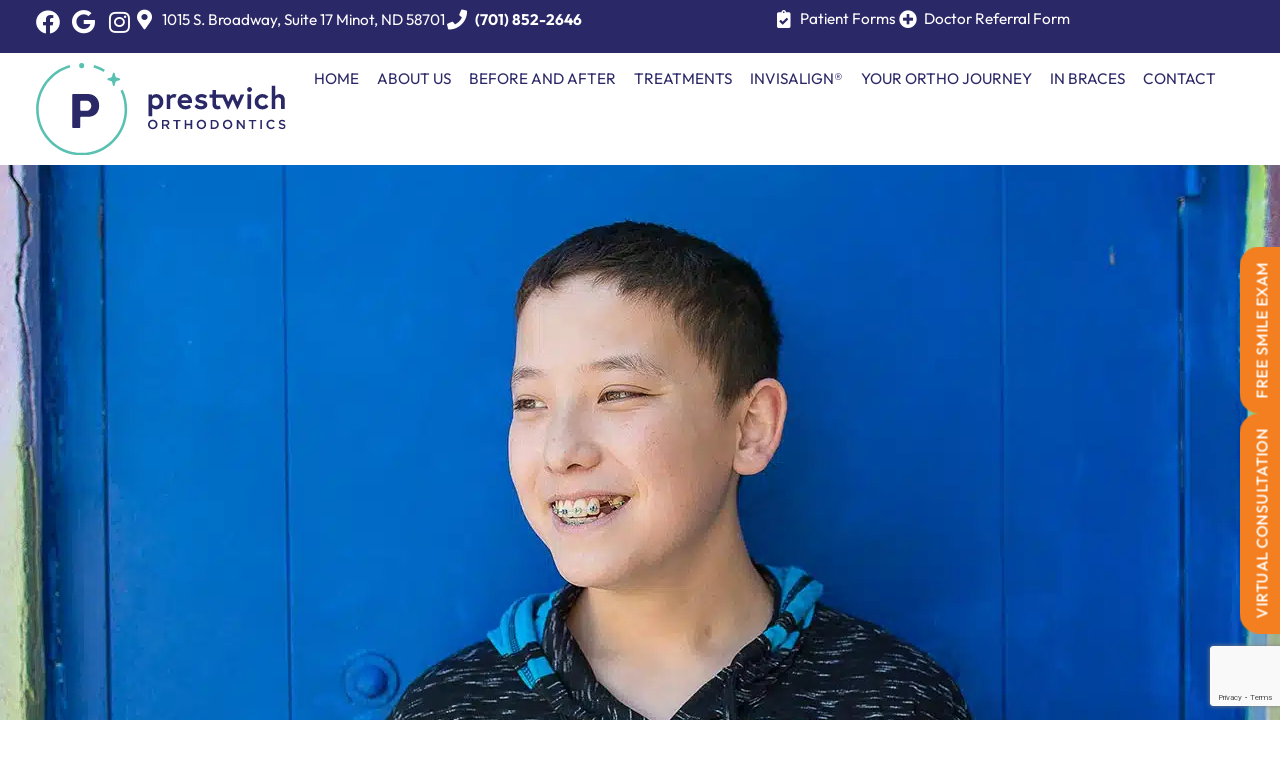

--- FILE ---
content_type: text/html; charset=UTF-8
request_url: https://minotbraces.com/services/
body_size: 31393
content:
<!doctype html>
<html lang="en-US">
<head><meta charset="UTF-8"><script>if(navigator.userAgent.match(/MSIE|Internet Explorer/i)||navigator.userAgent.match(/Trident\/7\..*?rv:11/i)){var href=document.location.href;if(!href.match(/[?&]nowprocket/)){if(href.indexOf("?")==-1){if(href.indexOf("#")==-1){document.location.href=href+"?nowprocket=1"}else{document.location.href=href.replace("#","?nowprocket=1#")}}else{if(href.indexOf("#")==-1){document.location.href=href+"&nowprocket=1"}else{document.location.href=href.replace("#","&nowprocket=1#")}}}}</script><script>(()=>{class RocketLazyLoadScripts{constructor(){this.v="2.0.4",this.userEvents=["keydown","keyup","mousedown","mouseup","mousemove","mouseover","mouseout","touchmove","touchstart","touchend","touchcancel","wheel","click","dblclick","input"],this.attributeEvents=["onblur","onclick","oncontextmenu","ondblclick","onfocus","onmousedown","onmouseenter","onmouseleave","onmousemove","onmouseout","onmouseover","onmouseup","onmousewheel","onscroll","onsubmit"]}async t(){this.i(),this.o(),/iP(ad|hone)/.test(navigator.userAgent)&&this.h(),this.u(),this.l(this),this.m(),this.k(this),this.p(this),this._(),await Promise.all([this.R(),this.L()]),this.lastBreath=Date.now(),this.S(this),this.P(),this.D(),this.O(),this.M(),await this.C(this.delayedScripts.normal),await this.C(this.delayedScripts.defer),await this.C(this.delayedScripts.async),await this.T(),await this.F(),await this.j(),await this.A(),window.dispatchEvent(new Event("rocket-allScriptsLoaded")),this.everythingLoaded=!0,this.lastTouchEnd&&await new Promise(t=>setTimeout(t,500-Date.now()+this.lastTouchEnd)),this.I(),this.H(),this.U(),this.W()}i(){this.CSPIssue=sessionStorage.getItem("rocketCSPIssue"),document.addEventListener("securitypolicyviolation",t=>{this.CSPIssue||"script-src-elem"!==t.violatedDirective||"data"!==t.blockedURI||(this.CSPIssue=!0,sessionStorage.setItem("rocketCSPIssue",!0))},{isRocket:!0})}o(){window.addEventListener("pageshow",t=>{this.persisted=t.persisted,this.realWindowLoadedFired=!0},{isRocket:!0}),window.addEventListener("pagehide",()=>{this.onFirstUserAction=null},{isRocket:!0})}h(){let t;function e(e){t=e}window.addEventListener("touchstart",e,{isRocket:!0}),window.addEventListener("touchend",function i(o){o.changedTouches[0]&&t.changedTouches[0]&&Math.abs(o.changedTouches[0].pageX-t.changedTouches[0].pageX)<10&&Math.abs(o.changedTouches[0].pageY-t.changedTouches[0].pageY)<10&&o.timeStamp-t.timeStamp<200&&(window.removeEventListener("touchstart",e,{isRocket:!0}),window.removeEventListener("touchend",i,{isRocket:!0}),"INPUT"===o.target.tagName&&"text"===o.target.type||(o.target.dispatchEvent(new TouchEvent("touchend",{target:o.target,bubbles:!0})),o.target.dispatchEvent(new MouseEvent("mouseover",{target:o.target,bubbles:!0})),o.target.dispatchEvent(new PointerEvent("click",{target:o.target,bubbles:!0,cancelable:!0,detail:1,clientX:o.changedTouches[0].clientX,clientY:o.changedTouches[0].clientY})),event.preventDefault()))},{isRocket:!0})}q(t){this.userActionTriggered||("mousemove"!==t.type||this.firstMousemoveIgnored?"keyup"===t.type||"mouseover"===t.type||"mouseout"===t.type||(this.userActionTriggered=!0,this.onFirstUserAction&&this.onFirstUserAction()):this.firstMousemoveIgnored=!0),"click"===t.type&&t.preventDefault(),t.stopPropagation(),t.stopImmediatePropagation(),"touchstart"===this.lastEvent&&"touchend"===t.type&&(this.lastTouchEnd=Date.now()),"click"===t.type&&(this.lastTouchEnd=0),this.lastEvent=t.type,t.composedPath&&t.composedPath()[0].getRootNode()instanceof ShadowRoot&&(t.rocketTarget=t.composedPath()[0]),this.savedUserEvents.push(t)}u(){this.savedUserEvents=[],this.userEventHandler=this.q.bind(this),this.userEvents.forEach(t=>window.addEventListener(t,this.userEventHandler,{passive:!1,isRocket:!0})),document.addEventListener("visibilitychange",this.userEventHandler,{isRocket:!0})}U(){this.userEvents.forEach(t=>window.removeEventListener(t,this.userEventHandler,{passive:!1,isRocket:!0})),document.removeEventListener("visibilitychange",this.userEventHandler,{isRocket:!0}),this.savedUserEvents.forEach(t=>{(t.rocketTarget||t.target).dispatchEvent(new window[t.constructor.name](t.type,t))})}m(){const t="return false",e=Array.from(this.attributeEvents,t=>"data-rocket-"+t),i="["+this.attributeEvents.join("],[")+"]",o="[data-rocket-"+this.attributeEvents.join("],[data-rocket-")+"]",s=(e,i,o)=>{o&&o!==t&&(e.setAttribute("data-rocket-"+i,o),e["rocket"+i]=new Function("event",o),e.setAttribute(i,t))};new MutationObserver(t=>{for(const n of t)"attributes"===n.type&&(n.attributeName.startsWith("data-rocket-")||this.everythingLoaded?n.attributeName.startsWith("data-rocket-")&&this.everythingLoaded&&this.N(n.target,n.attributeName.substring(12)):s(n.target,n.attributeName,n.target.getAttribute(n.attributeName))),"childList"===n.type&&n.addedNodes.forEach(t=>{if(t.nodeType===Node.ELEMENT_NODE)if(this.everythingLoaded)for(const i of[t,...t.querySelectorAll(o)])for(const t of i.getAttributeNames())e.includes(t)&&this.N(i,t.substring(12));else for(const e of[t,...t.querySelectorAll(i)])for(const t of e.getAttributeNames())this.attributeEvents.includes(t)&&s(e,t,e.getAttribute(t))})}).observe(document,{subtree:!0,childList:!0,attributeFilter:[...this.attributeEvents,...e]})}I(){this.attributeEvents.forEach(t=>{document.querySelectorAll("[data-rocket-"+t+"]").forEach(e=>{this.N(e,t)})})}N(t,e){const i=t.getAttribute("data-rocket-"+e);i&&(t.setAttribute(e,i),t.removeAttribute("data-rocket-"+e))}k(t){Object.defineProperty(HTMLElement.prototype,"onclick",{get(){return this.rocketonclick||null},set(e){this.rocketonclick=e,this.setAttribute(t.everythingLoaded?"onclick":"data-rocket-onclick","this.rocketonclick(event)")}})}S(t){function e(e,i){let o=e[i];e[i]=null,Object.defineProperty(e,i,{get:()=>o,set(s){t.everythingLoaded?o=s:e["rocket"+i]=o=s}})}e(document,"onreadystatechange"),e(window,"onload"),e(window,"onpageshow");try{Object.defineProperty(document,"readyState",{get:()=>t.rocketReadyState,set(e){t.rocketReadyState=e},configurable:!0}),document.readyState="loading"}catch(t){console.log("WPRocket DJE readyState conflict, bypassing")}}l(t){this.originalAddEventListener=EventTarget.prototype.addEventListener,this.originalRemoveEventListener=EventTarget.prototype.removeEventListener,this.savedEventListeners=[],EventTarget.prototype.addEventListener=function(e,i,o){o&&o.isRocket||!t.B(e,this)&&!t.userEvents.includes(e)||t.B(e,this)&&!t.userActionTriggered||e.startsWith("rocket-")||t.everythingLoaded?t.originalAddEventListener.call(this,e,i,o):(t.savedEventListeners.push({target:this,remove:!1,type:e,func:i,options:o}),"mouseenter"!==e&&"mouseleave"!==e||t.originalAddEventListener.call(this,e,t.savedUserEvents.push,o))},EventTarget.prototype.removeEventListener=function(e,i,o){o&&o.isRocket||!t.B(e,this)&&!t.userEvents.includes(e)||t.B(e,this)&&!t.userActionTriggered||e.startsWith("rocket-")||t.everythingLoaded?t.originalRemoveEventListener.call(this,e,i,o):t.savedEventListeners.push({target:this,remove:!0,type:e,func:i,options:o})}}J(t,e){this.savedEventListeners=this.savedEventListeners.filter(i=>{let o=i.type,s=i.target||window;return e!==o||t!==s||(this.B(o,s)&&(i.type="rocket-"+o),this.$(i),!1)})}H(){EventTarget.prototype.addEventListener=this.originalAddEventListener,EventTarget.prototype.removeEventListener=this.originalRemoveEventListener,this.savedEventListeners.forEach(t=>this.$(t))}$(t){t.remove?this.originalRemoveEventListener.call(t.target,t.type,t.func,t.options):this.originalAddEventListener.call(t.target,t.type,t.func,t.options)}p(t){let e;function i(e){return t.everythingLoaded?e:e.split(" ").map(t=>"load"===t||t.startsWith("load.")?"rocket-jquery-load":t).join(" ")}function o(o){function s(e){const s=o.fn[e];o.fn[e]=o.fn.init.prototype[e]=function(){return this[0]===window&&t.userActionTriggered&&("string"==typeof arguments[0]||arguments[0]instanceof String?arguments[0]=i(arguments[0]):"object"==typeof arguments[0]&&Object.keys(arguments[0]).forEach(t=>{const e=arguments[0][t];delete arguments[0][t],arguments[0][i(t)]=e})),s.apply(this,arguments),this}}if(o&&o.fn&&!t.allJQueries.includes(o)){const e={DOMContentLoaded:[],"rocket-DOMContentLoaded":[]};for(const t in e)document.addEventListener(t,()=>{e[t].forEach(t=>t())},{isRocket:!0});o.fn.ready=o.fn.init.prototype.ready=function(i){function s(){parseInt(o.fn.jquery)>2?setTimeout(()=>i.bind(document)(o)):i.bind(document)(o)}return"function"==typeof i&&(t.realDomReadyFired?!t.userActionTriggered||t.fauxDomReadyFired?s():e["rocket-DOMContentLoaded"].push(s):e.DOMContentLoaded.push(s)),o([])},s("on"),s("one"),s("off"),t.allJQueries.push(o)}e=o}t.allJQueries=[],o(window.jQuery),Object.defineProperty(window,"jQuery",{get:()=>e,set(t){o(t)}})}P(){const t=new Map;document.write=document.writeln=function(e){const i=document.currentScript,o=document.createRange(),s=i.parentElement;let n=t.get(i);void 0===n&&(n=i.nextSibling,t.set(i,n));const c=document.createDocumentFragment();o.setStart(c,0),c.appendChild(o.createContextualFragment(e)),s.insertBefore(c,n)}}async R(){return new Promise(t=>{this.userActionTriggered?t():this.onFirstUserAction=t})}async L(){return new Promise(t=>{document.addEventListener("DOMContentLoaded",()=>{this.realDomReadyFired=!0,t()},{isRocket:!0})})}async j(){return this.realWindowLoadedFired?Promise.resolve():new Promise(t=>{window.addEventListener("load",t,{isRocket:!0})})}M(){this.pendingScripts=[];this.scriptsMutationObserver=new MutationObserver(t=>{for(const e of t)e.addedNodes.forEach(t=>{"SCRIPT"!==t.tagName||t.noModule||t.isWPRocket||this.pendingScripts.push({script:t,promise:new Promise(e=>{const i=()=>{const i=this.pendingScripts.findIndex(e=>e.script===t);i>=0&&this.pendingScripts.splice(i,1),e()};t.addEventListener("load",i,{isRocket:!0}),t.addEventListener("error",i,{isRocket:!0}),setTimeout(i,1e3)})})})}),this.scriptsMutationObserver.observe(document,{childList:!0,subtree:!0})}async F(){await this.X(),this.pendingScripts.length?(await this.pendingScripts[0].promise,await this.F()):this.scriptsMutationObserver.disconnect()}D(){this.delayedScripts={normal:[],async:[],defer:[]},document.querySelectorAll("script[type$=rocketlazyloadscript]").forEach(t=>{t.hasAttribute("data-rocket-src")?t.hasAttribute("async")&&!1!==t.async?this.delayedScripts.async.push(t):t.hasAttribute("defer")&&!1!==t.defer||"module"===t.getAttribute("data-rocket-type")?this.delayedScripts.defer.push(t):this.delayedScripts.normal.push(t):this.delayedScripts.normal.push(t)})}async _(){await this.L();let t=[];document.querySelectorAll("script[type$=rocketlazyloadscript][data-rocket-src]").forEach(e=>{let i=e.getAttribute("data-rocket-src");if(i&&!i.startsWith("data:")){i.startsWith("//")&&(i=location.protocol+i);try{const o=new URL(i).origin;o!==location.origin&&t.push({src:o,crossOrigin:e.crossOrigin||"module"===e.getAttribute("data-rocket-type")})}catch(t){}}}),t=[...new Map(t.map(t=>[JSON.stringify(t),t])).values()],this.Y(t,"preconnect")}async G(t){if(await this.K(),!0!==t.noModule||!("noModule"in HTMLScriptElement.prototype))return new Promise(e=>{let i;function o(){(i||t).setAttribute("data-rocket-status","executed"),e()}try{if(navigator.userAgent.includes("Firefox/")||""===navigator.vendor||this.CSPIssue)i=document.createElement("script"),[...t.attributes].forEach(t=>{let e=t.nodeName;"type"!==e&&("data-rocket-type"===e&&(e="type"),"data-rocket-src"===e&&(e="src"),i.setAttribute(e,t.nodeValue))}),t.text&&(i.text=t.text),t.nonce&&(i.nonce=t.nonce),i.hasAttribute("src")?(i.addEventListener("load",o,{isRocket:!0}),i.addEventListener("error",()=>{i.setAttribute("data-rocket-status","failed-network"),e()},{isRocket:!0}),setTimeout(()=>{i.isConnected||e()},1)):(i.text=t.text,o()),i.isWPRocket=!0,t.parentNode.replaceChild(i,t);else{const i=t.getAttribute("data-rocket-type"),s=t.getAttribute("data-rocket-src");i?(t.type=i,t.removeAttribute("data-rocket-type")):t.removeAttribute("type"),t.addEventListener("load",o,{isRocket:!0}),t.addEventListener("error",i=>{this.CSPIssue&&i.target.src.startsWith("data:")?(console.log("WPRocket: CSP fallback activated"),t.removeAttribute("src"),this.G(t).then(e)):(t.setAttribute("data-rocket-status","failed-network"),e())},{isRocket:!0}),s?(t.fetchPriority="high",t.removeAttribute("data-rocket-src"),t.src=s):t.src="data:text/javascript;base64,"+window.btoa(unescape(encodeURIComponent(t.text)))}}catch(i){t.setAttribute("data-rocket-status","failed-transform"),e()}});t.setAttribute("data-rocket-status","skipped")}async C(t){const e=t.shift();return e?(e.isConnected&&await this.G(e),this.C(t)):Promise.resolve()}O(){this.Y([...this.delayedScripts.normal,...this.delayedScripts.defer,...this.delayedScripts.async],"preload")}Y(t,e){this.trash=this.trash||[];let i=!0;var o=document.createDocumentFragment();t.forEach(t=>{const s=t.getAttribute&&t.getAttribute("data-rocket-src")||t.src;if(s&&!s.startsWith("data:")){const n=document.createElement("link");n.href=s,n.rel=e,"preconnect"!==e&&(n.as="script",n.fetchPriority=i?"high":"low"),t.getAttribute&&"module"===t.getAttribute("data-rocket-type")&&(n.crossOrigin=!0),t.crossOrigin&&(n.crossOrigin=t.crossOrigin),t.integrity&&(n.integrity=t.integrity),t.nonce&&(n.nonce=t.nonce),o.appendChild(n),this.trash.push(n),i=!1}}),document.head.appendChild(o)}W(){this.trash.forEach(t=>t.remove())}async T(){try{document.readyState="interactive"}catch(t){}this.fauxDomReadyFired=!0;try{await this.K(),this.J(document,"readystatechange"),document.dispatchEvent(new Event("rocket-readystatechange")),await this.K(),document.rocketonreadystatechange&&document.rocketonreadystatechange(),await this.K(),this.J(document,"DOMContentLoaded"),document.dispatchEvent(new Event("rocket-DOMContentLoaded")),await this.K(),this.J(window,"DOMContentLoaded"),window.dispatchEvent(new Event("rocket-DOMContentLoaded"))}catch(t){console.error(t)}}async A(){try{document.readyState="complete"}catch(t){}try{await this.K(),this.J(document,"readystatechange"),document.dispatchEvent(new Event("rocket-readystatechange")),await this.K(),document.rocketonreadystatechange&&document.rocketonreadystatechange(),await this.K(),this.J(window,"load"),window.dispatchEvent(new Event("rocket-load")),await this.K(),window.rocketonload&&window.rocketonload(),await this.K(),this.allJQueries.forEach(t=>t(window).trigger("rocket-jquery-load")),await this.K(),this.J(window,"pageshow");const t=new Event("rocket-pageshow");t.persisted=this.persisted,window.dispatchEvent(t),await this.K(),window.rocketonpageshow&&window.rocketonpageshow({persisted:this.persisted})}catch(t){console.error(t)}}async K(){Date.now()-this.lastBreath>45&&(await this.X(),this.lastBreath=Date.now())}async X(){return document.hidden?new Promise(t=>setTimeout(t)):new Promise(t=>requestAnimationFrame(t))}B(t,e){return e===document&&"readystatechange"===t||(e===document&&"DOMContentLoaded"===t||(e===window&&"DOMContentLoaded"===t||(e===window&&"load"===t||e===window&&"pageshow"===t)))}static run(){(new RocketLazyLoadScripts).t()}}RocketLazyLoadScripts.run()})();</script>
	
	<meta name="viewport" content="width=device-width, initial-scale=1">
	<link rel="profile" href="https://gmpg.org/xfn/11">
	<title>Types of Braces Minot ND | Prestwich Orthodontics</title>
<meta name="description" content="Explore different types of braces at Prestwich Orthodontics, offering an efficient orthodontic treatments personalized to your lifestyle for a straight smile.">
<meta name="robots" content="index, follow, max-snippet:-1, max-image-preview:large, max-video-preview:-1">
<link rel="canonical" href="https://minotbraces.com/services/">
<meta property="og:url" content="https://minotbraces.com/services/">
<meta property="og:site_name" content="Orthodontist Minot ND Invisalign Braces | Prestwich Orthodontics">
<meta property="og:locale" content="en_US">
<meta property="og:type" content="article">
<meta property="article:author" content="https://www.facebook.com/PrestwichOrtho/">
<meta property="article:publisher" content="https://www.facebook.com/PrestwichOrtho/">
<meta property="og:title" content="Types of Braces Minot ND | Prestwich Orthodontics">
<meta property="og:description" content="Explore different types of braces at Prestwich Orthodontics, offering an efficient orthodontic treatments personalized to your lifestyle for a straight smile.">
<meta property="og:image" content="https://minotbraces.com/wp-content/uploads/2025/05/page-photo-types-of-braces.jpg">
<meta property="og:image:secure_url" content="https://minotbraces.com/wp-content/uploads/2025/05/page-photo-types-of-braces.jpg">
<meta property="og:image:width" content="1920">
<meta property="og:image:height" content="600">
<meta property="og:image:alt" content="Types of Braces Prestwich Orthodontics in Minot, ND">
<meta name="twitter:card" content="summary">
<meta name="twitter:title" content="Types of Braces Minot ND | Prestwich Orthodontics">
<meta name="twitter:description" content="Explore different types of braces at Prestwich Orthodontics, offering an efficient orthodontic treatments personalized to your lifestyle for a straight smile.">
<meta name="twitter:image" content="https://minotbraces.com/wp-content/uploads/2025/05/page-photo-types-of-braces.jpg">

<link rel="alternate" title="oEmbed (JSON)" type="application/json+oembed" href="https://minotbraces.com/wp-json/oembed/1.0/embed?url=https%3A%2F%2Fminotbraces.com%2Fservices%2F" />
<link rel="alternate" title="oEmbed (XML)" type="text/xml+oembed" href="https://minotbraces.com/wp-json/oembed/1.0/embed?url=https%3A%2F%2Fminotbraces.com%2Fservices%2F&#038;format=xml" />
<style id='wp-img-auto-sizes-contain-inline-css'>
img:is([sizes=auto i],[sizes^="auto," i]){contain-intrinsic-size:3000px 1500px}
/*# sourceURL=wp-img-auto-sizes-contain-inline-css */
</style>
<style id='global-styles-inline-css'>
:root{--wp--preset--aspect-ratio--square: 1;--wp--preset--aspect-ratio--4-3: 4/3;--wp--preset--aspect-ratio--3-4: 3/4;--wp--preset--aspect-ratio--3-2: 3/2;--wp--preset--aspect-ratio--2-3: 2/3;--wp--preset--aspect-ratio--16-9: 16/9;--wp--preset--aspect-ratio--9-16: 9/16;--wp--preset--color--black: #000000;--wp--preset--color--cyan-bluish-gray: #abb8c3;--wp--preset--color--white: #ffffff;--wp--preset--color--pale-pink: #f78da7;--wp--preset--color--vivid-red: #cf2e2e;--wp--preset--color--luminous-vivid-orange: #ff6900;--wp--preset--color--luminous-vivid-amber: #fcb900;--wp--preset--color--light-green-cyan: #7bdcb5;--wp--preset--color--vivid-green-cyan: #00d084;--wp--preset--color--pale-cyan-blue: #8ed1fc;--wp--preset--color--vivid-cyan-blue: #0693e3;--wp--preset--color--vivid-purple: #9b51e0;--wp--preset--gradient--vivid-cyan-blue-to-vivid-purple: linear-gradient(135deg,rgb(6,147,227) 0%,rgb(155,81,224) 100%);--wp--preset--gradient--light-green-cyan-to-vivid-green-cyan: linear-gradient(135deg,rgb(122,220,180) 0%,rgb(0,208,130) 100%);--wp--preset--gradient--luminous-vivid-amber-to-luminous-vivid-orange: linear-gradient(135deg,rgb(252,185,0) 0%,rgb(255,105,0) 100%);--wp--preset--gradient--luminous-vivid-orange-to-vivid-red: linear-gradient(135deg,rgb(255,105,0) 0%,rgb(207,46,46) 100%);--wp--preset--gradient--very-light-gray-to-cyan-bluish-gray: linear-gradient(135deg,rgb(238,238,238) 0%,rgb(169,184,195) 100%);--wp--preset--gradient--cool-to-warm-spectrum: linear-gradient(135deg,rgb(74,234,220) 0%,rgb(151,120,209) 20%,rgb(207,42,186) 40%,rgb(238,44,130) 60%,rgb(251,105,98) 80%,rgb(254,248,76) 100%);--wp--preset--gradient--blush-light-purple: linear-gradient(135deg,rgb(255,206,236) 0%,rgb(152,150,240) 100%);--wp--preset--gradient--blush-bordeaux: linear-gradient(135deg,rgb(254,205,165) 0%,rgb(254,45,45) 50%,rgb(107,0,62) 100%);--wp--preset--gradient--luminous-dusk: linear-gradient(135deg,rgb(255,203,112) 0%,rgb(199,81,192) 50%,rgb(65,88,208) 100%);--wp--preset--gradient--pale-ocean: linear-gradient(135deg,rgb(255,245,203) 0%,rgb(182,227,212) 50%,rgb(51,167,181) 100%);--wp--preset--gradient--electric-grass: linear-gradient(135deg,rgb(202,248,128) 0%,rgb(113,206,126) 100%);--wp--preset--gradient--midnight: linear-gradient(135deg,rgb(2,3,129) 0%,rgb(40,116,252) 100%);--wp--preset--font-size--small: 13px;--wp--preset--font-size--medium: 20px;--wp--preset--font-size--large: 36px;--wp--preset--font-size--x-large: 42px;--wp--preset--spacing--20: 0.44rem;--wp--preset--spacing--30: 0.67rem;--wp--preset--spacing--40: 1rem;--wp--preset--spacing--50: 1.5rem;--wp--preset--spacing--60: 2.25rem;--wp--preset--spacing--70: 3.38rem;--wp--preset--spacing--80: 5.06rem;--wp--preset--shadow--natural: 6px 6px 9px rgba(0, 0, 0, 0.2);--wp--preset--shadow--deep: 12px 12px 50px rgba(0, 0, 0, 0.4);--wp--preset--shadow--sharp: 6px 6px 0px rgba(0, 0, 0, 0.2);--wp--preset--shadow--outlined: 6px 6px 0px -3px rgb(255, 255, 255), 6px 6px rgb(0, 0, 0);--wp--preset--shadow--crisp: 6px 6px 0px rgb(0, 0, 0);}:root { --wp--style--global--content-size: 800px;--wp--style--global--wide-size: 1200px; }:where(body) { margin: 0; }.wp-site-blocks > .alignleft { float: left; margin-right: 2em; }.wp-site-blocks > .alignright { float: right; margin-left: 2em; }.wp-site-blocks > .aligncenter { justify-content: center; margin-left: auto; margin-right: auto; }:where(.wp-site-blocks) > * { margin-block-start: 24px; margin-block-end: 0; }:where(.wp-site-blocks) > :first-child { margin-block-start: 0; }:where(.wp-site-blocks) > :last-child { margin-block-end: 0; }:root { --wp--style--block-gap: 24px; }:root :where(.is-layout-flow) > :first-child{margin-block-start: 0;}:root :where(.is-layout-flow) > :last-child{margin-block-end: 0;}:root :where(.is-layout-flow) > *{margin-block-start: 24px;margin-block-end: 0;}:root :where(.is-layout-constrained) > :first-child{margin-block-start: 0;}:root :where(.is-layout-constrained) > :last-child{margin-block-end: 0;}:root :where(.is-layout-constrained) > *{margin-block-start: 24px;margin-block-end: 0;}:root :where(.is-layout-flex){gap: 24px;}:root :where(.is-layout-grid){gap: 24px;}.is-layout-flow > .alignleft{float: left;margin-inline-start: 0;margin-inline-end: 2em;}.is-layout-flow > .alignright{float: right;margin-inline-start: 2em;margin-inline-end: 0;}.is-layout-flow > .aligncenter{margin-left: auto !important;margin-right: auto !important;}.is-layout-constrained > .alignleft{float: left;margin-inline-start: 0;margin-inline-end: 2em;}.is-layout-constrained > .alignright{float: right;margin-inline-start: 2em;margin-inline-end: 0;}.is-layout-constrained > .aligncenter{margin-left: auto !important;margin-right: auto !important;}.is-layout-constrained > :where(:not(.alignleft):not(.alignright):not(.alignfull)){max-width: var(--wp--style--global--content-size);margin-left: auto !important;margin-right: auto !important;}.is-layout-constrained > .alignwide{max-width: var(--wp--style--global--wide-size);}body .is-layout-flex{display: flex;}.is-layout-flex{flex-wrap: wrap;align-items: center;}.is-layout-flex > :is(*, div){margin: 0;}body .is-layout-grid{display: grid;}.is-layout-grid > :is(*, div){margin: 0;}body{padding-top: 0px;padding-right: 0px;padding-bottom: 0px;padding-left: 0px;}a:where(:not(.wp-element-button)){text-decoration: underline;}:root :where(.wp-element-button, .wp-block-button__link){background-color: #32373c;border-width: 0;color: #fff;font-family: inherit;font-size: inherit;font-style: inherit;font-weight: inherit;letter-spacing: inherit;line-height: inherit;padding-top: calc(0.667em + 2px);padding-right: calc(1.333em + 2px);padding-bottom: calc(0.667em + 2px);padding-left: calc(1.333em + 2px);text-decoration: none;text-transform: inherit;}.has-black-color{color: var(--wp--preset--color--black) !important;}.has-cyan-bluish-gray-color{color: var(--wp--preset--color--cyan-bluish-gray) !important;}.has-white-color{color: var(--wp--preset--color--white) !important;}.has-pale-pink-color{color: var(--wp--preset--color--pale-pink) !important;}.has-vivid-red-color{color: var(--wp--preset--color--vivid-red) !important;}.has-luminous-vivid-orange-color{color: var(--wp--preset--color--luminous-vivid-orange) !important;}.has-luminous-vivid-amber-color{color: var(--wp--preset--color--luminous-vivid-amber) !important;}.has-light-green-cyan-color{color: var(--wp--preset--color--light-green-cyan) !important;}.has-vivid-green-cyan-color{color: var(--wp--preset--color--vivid-green-cyan) !important;}.has-pale-cyan-blue-color{color: var(--wp--preset--color--pale-cyan-blue) !important;}.has-vivid-cyan-blue-color{color: var(--wp--preset--color--vivid-cyan-blue) !important;}.has-vivid-purple-color{color: var(--wp--preset--color--vivid-purple) !important;}.has-black-background-color{background-color: var(--wp--preset--color--black) !important;}.has-cyan-bluish-gray-background-color{background-color: var(--wp--preset--color--cyan-bluish-gray) !important;}.has-white-background-color{background-color: var(--wp--preset--color--white) !important;}.has-pale-pink-background-color{background-color: var(--wp--preset--color--pale-pink) !important;}.has-vivid-red-background-color{background-color: var(--wp--preset--color--vivid-red) !important;}.has-luminous-vivid-orange-background-color{background-color: var(--wp--preset--color--luminous-vivid-orange) !important;}.has-luminous-vivid-amber-background-color{background-color: var(--wp--preset--color--luminous-vivid-amber) !important;}.has-light-green-cyan-background-color{background-color: var(--wp--preset--color--light-green-cyan) !important;}.has-vivid-green-cyan-background-color{background-color: var(--wp--preset--color--vivid-green-cyan) !important;}.has-pale-cyan-blue-background-color{background-color: var(--wp--preset--color--pale-cyan-blue) !important;}.has-vivid-cyan-blue-background-color{background-color: var(--wp--preset--color--vivid-cyan-blue) !important;}.has-vivid-purple-background-color{background-color: var(--wp--preset--color--vivid-purple) !important;}.has-black-border-color{border-color: var(--wp--preset--color--black) !important;}.has-cyan-bluish-gray-border-color{border-color: var(--wp--preset--color--cyan-bluish-gray) !important;}.has-white-border-color{border-color: var(--wp--preset--color--white) !important;}.has-pale-pink-border-color{border-color: var(--wp--preset--color--pale-pink) !important;}.has-vivid-red-border-color{border-color: var(--wp--preset--color--vivid-red) !important;}.has-luminous-vivid-orange-border-color{border-color: var(--wp--preset--color--luminous-vivid-orange) !important;}.has-luminous-vivid-amber-border-color{border-color: var(--wp--preset--color--luminous-vivid-amber) !important;}.has-light-green-cyan-border-color{border-color: var(--wp--preset--color--light-green-cyan) !important;}.has-vivid-green-cyan-border-color{border-color: var(--wp--preset--color--vivid-green-cyan) !important;}.has-pale-cyan-blue-border-color{border-color: var(--wp--preset--color--pale-cyan-blue) !important;}.has-vivid-cyan-blue-border-color{border-color: var(--wp--preset--color--vivid-cyan-blue) !important;}.has-vivid-purple-border-color{border-color: var(--wp--preset--color--vivid-purple) !important;}.has-vivid-cyan-blue-to-vivid-purple-gradient-background{background: var(--wp--preset--gradient--vivid-cyan-blue-to-vivid-purple) !important;}.has-light-green-cyan-to-vivid-green-cyan-gradient-background{background: var(--wp--preset--gradient--light-green-cyan-to-vivid-green-cyan) !important;}.has-luminous-vivid-amber-to-luminous-vivid-orange-gradient-background{background: var(--wp--preset--gradient--luminous-vivid-amber-to-luminous-vivid-orange) !important;}.has-luminous-vivid-orange-to-vivid-red-gradient-background{background: var(--wp--preset--gradient--luminous-vivid-orange-to-vivid-red) !important;}.has-very-light-gray-to-cyan-bluish-gray-gradient-background{background: var(--wp--preset--gradient--very-light-gray-to-cyan-bluish-gray) !important;}.has-cool-to-warm-spectrum-gradient-background{background: var(--wp--preset--gradient--cool-to-warm-spectrum) !important;}.has-blush-light-purple-gradient-background{background: var(--wp--preset--gradient--blush-light-purple) !important;}.has-blush-bordeaux-gradient-background{background: var(--wp--preset--gradient--blush-bordeaux) !important;}.has-luminous-dusk-gradient-background{background: var(--wp--preset--gradient--luminous-dusk) !important;}.has-pale-ocean-gradient-background{background: var(--wp--preset--gradient--pale-ocean) !important;}.has-electric-grass-gradient-background{background: var(--wp--preset--gradient--electric-grass) !important;}.has-midnight-gradient-background{background: var(--wp--preset--gradient--midnight) !important;}.has-small-font-size{font-size: var(--wp--preset--font-size--small) !important;}.has-medium-font-size{font-size: var(--wp--preset--font-size--medium) !important;}.has-large-font-size{font-size: var(--wp--preset--font-size--large) !important;}.has-x-large-font-size{font-size: var(--wp--preset--font-size--x-large) !important;}
:root :where(.wp-block-pullquote){font-size: 1.5em;line-height: 1.6;}
/*# sourceURL=global-styles-inline-css */
</style>
<link data-minify="1" rel='stylesheet' id='dashicons-css' href='https://minotbraces.com/wp-content/cache/min/1/wp-includes/css/dashicons.min.css?ver=1767578668' media='all' />
<link data-minify="1" rel='stylesheet' id='brb-public-main-css-css' href='https://minotbraces.com/wp-content/cache/min/1/wp-content/plugins/business-reviews-bundle/assets/css/public-main.css?ver=1767578668' media='all' />
<link data-minify="1" rel='stylesheet' id='hello-elementor-css' href='https://minotbraces.com/wp-content/cache/min/1/wp-content/themes/hello-elementor/assets/css/reset.css?ver=1767578668' media='all' />
<link data-minify="1" rel='stylesheet' id='hello-elementor-child-css' href='https://minotbraces.com/wp-content/cache/min/1/wp-content/themes/hello-elementor-child/style.css?ver=1767578668' media='all' />
<link data-minify="1" rel='stylesheet' id='hello-elementor-theme-style-css' href='https://minotbraces.com/wp-content/cache/min/1/wp-content/themes/hello-elementor/assets/css/theme.css?ver=1767578668' media='all' />
<link data-minify="1" rel='stylesheet' id='hello-elementor-header-footer-css' href='https://minotbraces.com/wp-content/cache/min/1/wp-content/themes/hello-elementor/assets/css/header-footer.css?ver=1767578668' media='all' />
<link rel='stylesheet' id='elementor-frontend-css' href='https://minotbraces.com/wp-content/plugins/elementor/assets/css/frontend.min.css?ver=3.34.0' media='all' />
<link rel='stylesheet' id='elementor-post-3088-css' href='https://minotbraces.com/wp-content/uploads/elementor/css/post-3088.css?ver=1767578655' media='all' />
<link rel='stylesheet' id='e-animation-fadeInUp-css' href='https://minotbraces.com/wp-content/plugins/elementor/assets/lib/animations/styles/fadeInUp.min.css?ver=3.34.0' media='all' />
<link rel='stylesheet' id='e-animation-grow-css' href='https://minotbraces.com/wp-content/plugins/elementor/assets/lib/animations/styles/e-animation-grow.min.css?ver=3.34.0' media='all' />
<link rel='stylesheet' id='widget-social-icons-css' href='https://minotbraces.com/wp-content/plugins/elementor/assets/css/widget-social-icons.min.css?ver=3.34.0' media='all' />
<link rel='stylesheet' id='e-apple-webkit-css' href='https://minotbraces.com/wp-content/plugins/elementor/assets/css/conditionals/apple-webkit.min.css?ver=3.34.0' media='all' />
<link rel='stylesheet' id='widget-icon-list-css' href='https://minotbraces.com/wp-content/plugins/elementor/assets/css/widget-icon-list.min.css?ver=3.34.0' media='all' />
<link rel='stylesheet' id='widget-image-css' href='https://minotbraces.com/wp-content/plugins/elementor/assets/css/widget-image.min.css?ver=3.34.0' media='all' />
<link rel='stylesheet' id='widget-nav-menu-css' href='https://minotbraces.com/wp-content/plugins/elementor-pro/assets/css/widget-nav-menu.min.css?ver=3.34.0' media='all' />
<link rel='stylesheet' id='e-sticky-css' href='https://minotbraces.com/wp-content/plugins/elementor-pro/assets/css/modules/sticky.min.css?ver=3.34.0' media='all' />
<link rel='stylesheet' id='widget-heading-css' href='https://minotbraces.com/wp-content/plugins/elementor/assets/css/widget-heading.min.css?ver=3.34.0' media='all' />
<link rel='stylesheet' id='widget-divider-css' href='https://minotbraces.com/wp-content/plugins/elementor/assets/css/widget-divider.min.css?ver=3.34.0' media='all' />
<link data-minify="1" rel='stylesheet' id='swiper-css' href='https://minotbraces.com/wp-content/cache/min/1/wp-content/plugins/elementor/assets/lib/swiper/v8/css/swiper.min.css?ver=1767578668' media='all' />
<link rel='stylesheet' id='e-swiper-css' href='https://minotbraces.com/wp-content/plugins/elementor/assets/css/conditionals/e-swiper.min.css?ver=3.34.0' media='all' />
<link rel='stylesheet' id='widget-nested-carousel-css' href='https://minotbraces.com/wp-content/plugins/elementor-pro/assets/css/widget-nested-carousel.min.css?ver=3.34.0' media='all' />
<link rel='stylesheet' id='e-animation-zoomIn-css' href='https://minotbraces.com/wp-content/plugins/elementor/assets/lib/animations/styles/zoomIn.min.css?ver=3.34.0' media='all' />
<link rel='stylesheet' id='e-animation-shrink-css' href='https://minotbraces.com/wp-content/plugins/elementor/assets/lib/animations/styles/e-animation-shrink.min.css?ver=3.34.0' media='all' />
<link rel='stylesheet' id='widget-google_maps-css' href='https://minotbraces.com/wp-content/plugins/elementor/assets/css/widget-google_maps.min.css?ver=3.34.0' media='all' />
<link rel='stylesheet' id='widget-form-css' href='https://minotbraces.com/wp-content/plugins/elementor-pro/assets/css/widget-form.min.css?ver=3.34.0' media='all' />
<link rel='stylesheet' id='e-animation-fadeIn-css' href='https://minotbraces.com/wp-content/plugins/elementor/assets/lib/animations/styles/fadeIn.min.css?ver=3.34.0' media='all' />
<link rel='stylesheet' id='e-animation-float-css' href='https://minotbraces.com/wp-content/plugins/elementor/assets/lib/animations/styles/e-animation-float.min.css?ver=3.34.0' media='all' />
<link rel='stylesheet' id='widget-icon-box-css' href='https://minotbraces.com/wp-content/plugins/elementor/assets/css/widget-icon-box.min.css?ver=3.34.0' media='all' />
<link data-minify="1" rel='stylesheet' id='elementor-icons-css' href='https://minotbraces.com/wp-content/cache/min/1/wp-content/plugins/elementor/assets/lib/eicons/css/elementor-icons.min.css?ver=1767578668' media='all' />
<link rel='stylesheet' id='widget-call-to-action-css' href='https://minotbraces.com/wp-content/plugins/elementor-pro/assets/css/widget-call-to-action.min.css?ver=3.34.0' media='all' />
<link rel='stylesheet' id='e-transitions-css' href='https://minotbraces.com/wp-content/plugins/elementor-pro/assets/css/conditionals/transitions.min.css?ver=3.34.0' media='all' />
<link rel='stylesheet' id='elementor-post-40-css' href='https://minotbraces.com/wp-content/uploads/elementor/css/post-40.css?ver=1767578734' media='all' />
<link rel='stylesheet' id='elementor-post-5251-css' href='https://minotbraces.com/wp-content/uploads/elementor/css/post-5251.css?ver=1767578657' media='all' />
<link rel='stylesheet' id='elementor-post-5525-css' href='https://minotbraces.com/wp-content/uploads/elementor/css/post-5525.css?ver=1767578666' media='all' />
<link rel='stylesheet' id='elementor-post-6028-css' href='https://minotbraces.com/wp-content/uploads/elementor/css/post-6028.css?ver=1767578667' media='all' />
<link rel='stylesheet' id='eael-general-css' href='https://minotbraces.com/wp-content/plugins/essential-addons-for-elementor-lite/assets/front-end/css/view/general.min.css?ver=6.5.4' media='all' />
<style id='rocket-lazyload-inline-css'>
.rll-youtube-player{position:relative;padding-bottom:56.23%;height:0;overflow:hidden;max-width:100%;}.rll-youtube-player:focus-within{outline: 2px solid currentColor;outline-offset: 5px;}.rll-youtube-player iframe{position:absolute;top:0;left:0;width:100%;height:100%;z-index:100;background:0 0}.rll-youtube-player img{bottom:0;display:block;left:0;margin:auto;max-width:100%;width:100%;position:absolute;right:0;top:0;border:none;height:auto;-webkit-transition:.4s all;-moz-transition:.4s all;transition:.4s all}.rll-youtube-player img:hover{-webkit-filter:brightness(75%)}.rll-youtube-player .play{height:100%;width:100%;left:0;top:0;position:absolute;background:url(https://minotbraces.com/wp-content/plugins/wp-rocket/assets/img/youtube.png) no-repeat center;background-color: transparent !important;cursor:pointer;border:none;}.wp-embed-responsive .wp-has-aspect-ratio .rll-youtube-player{position:absolute;padding-bottom:0;width:100%;height:100%;top:0;bottom:0;left:0;right:0}
/*# sourceURL=rocket-lazyload-inline-css */
</style>
<link data-minify="1" rel='stylesheet' id='elementor-gf-local-roboto-css' href='https://minotbraces.com/wp-content/cache/min/1/wp-content/uploads/elementor/google-fonts/css/roboto.css?ver=1767578669' media='all' />
<link data-minify="1" rel='stylesheet' id='elementor-gf-local-robotoslab-css' href='https://minotbraces.com/wp-content/cache/min/1/wp-content/uploads/elementor/google-fonts/css/robotoslab.css?ver=1767578669' media='all' />
<link data-minify="1" rel='stylesheet' id='elementor-gf-local-outfit-css' href='https://minotbraces.com/wp-content/cache/min/1/wp-content/uploads/elementor/google-fonts/css/outfit.css?ver=1767578669' media='all' />
<link rel='stylesheet' id='elementor-icons-shared-0-css' href='https://minotbraces.com/wp-content/plugins/elementor/assets/lib/font-awesome/css/fontawesome.min.css?ver=5.15.3' media='all' />
<link data-minify="1" rel='stylesheet' id='elementor-icons-fa-brands-css' href='https://minotbraces.com/wp-content/cache/min/1/wp-content/plugins/elementor/assets/lib/font-awesome/css/brands.min.css?ver=1767578669' media='all' />
<link data-minify="1" rel='stylesheet' id='elementor-icons-fa-solid-css' href='https://minotbraces.com/wp-content/cache/min/1/wp-content/plugins/elementor/assets/lib/font-awesome/css/solid.min.css?ver=1767578669' media='all' />
<link rel="https://api.w.org/" href="https://minotbraces.com/wp-json/" /><link rel="alternate" title="JSON" type="application/json" href="https://minotbraces.com/wp-json/wp/v2/pages/40" /><!-- breadcrumb Schema optimized by Schema Pro --><script type="application/ld+json">{"@context":"https:\/\/schema.org","@type":"BreadcrumbList","itemListElement":[{"@type":"ListItem","position":1,"item":{"@id":"https:\/\/minotbraces.com\/","name":"Home"}},{"@type":"ListItem","position":2,"item":{"@id":"https:\/\/minotbraces.com\/services\/","name":"Types of Braces"}}]}</script><!-- / breadcrumb Schema optimized by Schema Pro --><script src="https://cdn.userway.org/widget.js" data-account="c5IxI5i4UZ"></script>
			<style>
				.e-con.e-parent:nth-of-type(n+4):not(.e-lazyloaded):not(.e-no-lazyload),
				.e-con.e-parent:nth-of-type(n+4):not(.e-lazyloaded):not(.e-no-lazyload) * {
					background-image: none !important;
				}
				@media screen and (max-height: 1024px) {
					.e-con.e-parent:nth-of-type(n+3):not(.e-lazyloaded):not(.e-no-lazyload),
					.e-con.e-parent:nth-of-type(n+3):not(.e-lazyloaded):not(.e-no-lazyload) * {
						background-image: none !important;
					}
				}
				@media screen and (max-height: 640px) {
					.e-con.e-parent:nth-of-type(n+2):not(.e-lazyloaded):not(.e-no-lazyload),
					.e-con.e-parent:nth-of-type(n+2):not(.e-lazyloaded):not(.e-no-lazyload) * {
						background-image: none !important;
					}
				}
			</style>
						<style id="wpsp-style-frontend"></style>
			<link rel="icon" href="https://minotbraces.com/wp-content/uploads/2022/03/prestwich-orthodontics-favicon-150x150.png" sizes="32x32" />
<link rel="icon" href="https://minotbraces.com/wp-content/uploads/2022/03/prestwich-orthodontics-favicon-300x300.png" sizes="192x192" />
<link rel="apple-touch-icon" href="https://minotbraces.com/wp-content/uploads/2022/03/prestwich-orthodontics-favicon-300x300.png" />
<meta name="msapplication-TileImage" content="https://minotbraces.com/wp-content/uploads/2022/03/prestwich-orthodontics-favicon-300x300.png" />

<script async src='https://www.googletagmanager.com/gtag/js?id=G-2F3RH8W4PP'></script><script>
window.dataLayer = window.dataLayer || [];
function gtag(){dataLayer.push(arguments);}gtag('js', new Date());
gtag('set', 'cookie_domain', 'auto');
gtag('set', 'cookie_flags', 'SameSite=None;Secure');
window.addEventListener('load', function () {
    var links = document.querySelectorAll('a');
    for (let i = 0; i < links.length; i++) {
        links[i].addEventListener('click', function(e) {
            var n = this.href.includes('minotbraces.com');
            if (n == false) {
                gtag('event', 'click', {'event_category': 'external links','event_label' : this.href});
            }
        });
        }
    });
    window.addEventListener('load', function () {
        var links = document.querySelectorAll('a');
        for (let i = 0; i < links.length; i++) {
            links[i].addEventListener('click', function(e) {
                var n = this.href.includes('tel:');
                if (n === true) {
                    gtag('event', 'click', {'event_category': 'phone','event_label' : this.href.slice(4)});
                }
            });
        }
    });
 gtag('config', 'G-2F3RH8W4PP' , {});

</script>
<noscript><style id="rocket-lazyload-nojs-css">.rll-youtube-player, [data-lazy-src]{display:none !important;}</style></noscript><meta name="generator" content="WP Rocket 3.20.2" data-wpr-features="wpr_delay_js wpr_defer_js wpr_minify_js wpr_lazyload_images wpr_lazyload_iframes wpr_image_dimensions wpr_minify_css wpr_preload_links wpr_host_fonts_locally wpr_desktop" /></head>
<body class="wp-singular page-template-default page page-id-40 wp-custom-logo wp-embed-responsive wp-theme-hello-elementor wp-child-theme-hello-elementor-child wp-schema-pro-2.10.5 hello-elementor-default elementor-default elementor-kit-3088 elementor-page elementor-page-40 elementor-page-6028">


<a class="skip-link screen-reader-text" href="#content">Skip to content</a>

		<header data-rocket-location-hash="957fe71fc36968cf8aaec0dbc6564aab" data-elementor-type="header" data-elementor-id="5251" class="elementor elementor-5251 elementor-location-header" data-elementor-post-type="elementor_library">
			<div data-particle_enable="false" data-particle-mobile-disabled="false" class="elementor-element elementor-element-dd117c2 e-con-full e-transform e-transform e-flex e-con e-parent" data-id="dd117c2" data-element_type="container" data-settings="{&quot;position&quot;:&quot;fixed&quot;,&quot;_transform_rotateZ_effect&quot;:{&quot;unit&quot;:&quot;px&quot;,&quot;size&quot;:270,&quot;sizes&quot;:[]},&quot;_transform_scale_effect_mobile&quot;:{&quot;unit&quot;:&quot;px&quot;,&quot;size&quot;:0.85,&quot;sizes&quot;:[]},&quot;_transform_rotateZ_effect_tablet&quot;:{&quot;unit&quot;:&quot;deg&quot;,&quot;size&quot;:&quot;&quot;,&quot;sizes&quot;:[]},&quot;_transform_rotateZ_effect_mobile&quot;:{&quot;unit&quot;:&quot;deg&quot;,&quot;size&quot;:&quot;&quot;,&quot;sizes&quot;:[]},&quot;_transform_scale_effect&quot;:{&quot;unit&quot;:&quot;px&quot;,&quot;size&quot;:&quot;&quot;,&quot;sizes&quot;:[]},&quot;_transform_scale_effect_tablet&quot;:{&quot;unit&quot;:&quot;px&quot;,&quot;size&quot;:&quot;&quot;,&quot;sizes&quot;:[]}}">
				<div class="elementor-element elementor-element-f6e77fd animated-slow elementor-invisible elementor-widget elementor-widget-button" data-id="f6e77fd" data-element_type="widget" data-settings="{&quot;_animation&quot;:&quot;fadeInUp&quot;,&quot;_animation_delay&quot;:600}" data-widget_type="button.default">
				<div class="elementor-widget-container">
									<div class="elementor-button-wrapper">
					<a class="elementor-button elementor-button-link elementor-size-sm" href="https://minotbraces.com/virtual-orthodontic-consultation/">
						<span class="elementor-button-content-wrapper">
									<span class="elementor-button-text">Virtual Consultation</span>
					</span>
					</a>
				</div>
								</div>
				</div>
				<div class="elementor-element elementor-element-5f5d33c animated-slow elementor-invisible elementor-widget elementor-widget-button" data-id="5f5d33c" data-element_type="widget" data-settings="{&quot;_animation&quot;:&quot;fadeInUp&quot;,&quot;_animation_delay&quot;:600}" data-widget_type="button.default">
				<div class="elementor-widget-container">
									<div class="elementor-button-wrapper">
					<a class="elementor-button elementor-button-link elementor-size-sm" href="https://minotbraces.com/request-an-appointment/">
						<span class="elementor-button-content-wrapper">
									<span class="elementor-button-text">Free Smile Exam</span>
					</span>
					</a>
				</div>
								</div>
				</div>
				</div>
		<header data-particle_enable="false" data-particle-mobile-disabled="false" class="elementor-element elementor-element-fbb6e27 e-con-full e-flex e-con e-parent" data-id="fbb6e27" data-element_type="container" data-settings="{&quot;sticky_on&quot;:[&quot;desktop&quot;],&quot;sticky_effects_offset&quot;:100,&quot;sticky&quot;:&quot;top&quot;,&quot;sticky_offset&quot;:0,&quot;sticky_anchor_link_offset&quot;:0}">
		<div data-particle_enable="false" data-particle-mobile-disabled="false" class="elementor-element elementor-element-626a121 e-con-full e-flex e-con e-child" data-id="626a121" data-element_type="container" data-settings="{&quot;background_background&quot;:&quot;classic&quot;}">
		<div data-particle_enable="false" data-particle-mobile-disabled="false" class="elementor-element elementor-element-28579c7 e-con-full e-flex e-con e-child" data-id="28579c7" data-element_type="container">
				<div class="elementor-element elementor-element-01b6567 elementor-shape-square elementor-widget-mobile__width-inherit elementor-grid-0 e-grid-align-center elementor-widget elementor-widget-social-icons" data-id="01b6567" data-element_type="widget" data-widget_type="social-icons.default">
				<div class="elementor-widget-container">
							<div class="elementor-social-icons-wrapper elementor-grid" role="list">
							<span class="elementor-grid-item" role="listitem">
					<a class="elementor-icon elementor-social-icon elementor-social-icon-facebook elementor-animation-grow elementor-repeater-item-c4a4978" href="https://www.facebook.com/PrestwichOrtho/" target="_blank">
						<span class="elementor-screen-only">Facebook</span>
						<i aria-hidden="true" class="fab fa-facebook"></i>					</a>
				</span>
							<span class="elementor-grid-item" role="listitem">
					<a class="elementor-icon elementor-social-icon elementor-social-icon-google elementor-animation-grow elementor-repeater-item-894a503" href="https://maps.app.goo.gl/jkwCvafH9N47dt4c7" target="_blank">
						<span class="elementor-screen-only">Google</span>
						<i aria-hidden="true" class="fab fa-google"></i>					</a>
				</span>
							<span class="elementor-grid-item" role="listitem">
					<a class="elementor-icon elementor-social-icon elementor-social-icon-instagram elementor-animation-grow elementor-repeater-item-0a691e1" href="https://www.instagram.com/prestwichortho/" target="_blank">
						<span class="elementor-screen-only">Instagram</span>
						<i aria-hidden="true" class="fab fa-instagram"></i>					</a>
				</span>
					</div>
						</div>
				</div>
				<div class="elementor-element elementor-element-c69661f elementor-icon-list--layout-inline elementor-align-center elementor-list-item-link-full_width elementor-widget elementor-widget-icon-list" data-id="c69661f" data-element_type="widget" data-widget_type="icon-list.default">
				<div class="elementor-widget-container">
							<ul class="elementor-icon-list-items elementor-inline-items">
							<li class="elementor-icon-list-item elementor-inline-item">
											<a href="https://maps.app.goo.gl/jkwCvafH9N47dt4c7" target="_blank">

												<span class="elementor-icon-list-icon">
							<i aria-hidden="true" class="fas fa-map-marker-alt"></i>						</span>
										<span class="elementor-icon-list-text">1015 S. Broadway, Suite 17 Minot, ND 58701</span>
											</a>
									</li>
								<li class="elementor-icon-list-item elementor-inline-item">
											<a href="tel:+1-701-852-2646">

												<span class="elementor-icon-list-icon">
							<i aria-hidden="true" class="fas fa-phone"></i>						</span>
										<span class="elementor-icon-list-text"><b>(701) 852-2646</b></span>
											</a>
									</li>
						</ul>
						</div>
				</div>
				</div>
		<div data-particle_enable="false" data-particle-mobile-disabled="false" class="elementor-element elementor-element-71ac5a6 e-con-full elementor-hidden-tablet e-flex e-con e-child" data-id="71ac5a6" data-element_type="container">
				<div class="elementor-element elementor-element-9344304 elementor-icon-list--layout-inline elementor-align-center elementor-list-item-link-full_width elementor-widget elementor-widget-icon-list" data-id="9344304" data-element_type="widget" data-widget_type="icon-list.default">
				<div class="elementor-widget-container">
							<ul class="elementor-icon-list-items elementor-inline-items">
							<li class="elementor-icon-list-item elementor-inline-item">
											<a href="https://minotbraces.com/patient-forms/">

												<span class="elementor-icon-list-icon">
							<i aria-hidden="true" class="fas fa-clipboard-check"></i>						</span>
										<span class="elementor-icon-list-text">Patient Forms</span>
											</a>
									</li>
								<li class="elementor-icon-list-item elementor-inline-item">
											<a href="https://secureonline.co/patient-referral-form-minotbraces/" target="_blank">

												<span class="elementor-icon-list-icon">
							<i aria-hidden="true" class="fas fa-plus-circle"></i>						</span>
										<span class="elementor-icon-list-text">Doctor Referral Form</span>
											</a>
									</li>
						</ul>
						</div>
				</div>
				</div>
				</div>
		<div data-particle_enable="false" data-particle-mobile-disabled="false" class="elementor-element elementor-element-7e8ce68 e-con-full e-flex e-con e-child" data-id="7e8ce68" data-element_type="container" id="logo-bar" data-settings="{&quot;background_background&quot;:&quot;classic&quot;}">
		<div data-particle_enable="false" data-particle-mobile-disabled="false" class="elementor-element elementor-element-dcc2c0a e-con-full e-flex e-con e-child" data-id="dcc2c0a" data-element_type="container">
				<div class="elementor-element elementor-element-d8d705b elementor-widget__width-inherit elementor-widget elementor-widget-theme-site-logo elementor-widget-image" data-id="d8d705b" data-element_type="widget" id="hd-logo" data-widget_type="theme-site-logo.default">
				<div class="elementor-widget-container">
											<a href="https://minotbraces.com">
			<img width="637" height="233" src="data:image/svg+xml,%3Csvg%20xmlns='http://www.w3.org/2000/svg'%20viewBox='0%200%20637%20233'%3E%3C/svg%3E" class="attachment-full size-full wp-image-5221" alt="Logo Prestwich Orthodontics in Minot, ND" data-lazy-src="https://minotbraces.com/wp-content/uploads/2022/03/prestwich-orthodontics-logo-horizontal.svg" /><noscript><img width="637" height="233" src="https://minotbraces.com/wp-content/uploads/2022/03/prestwich-orthodontics-logo-horizontal.svg" class="attachment-full size-full wp-image-5221" alt="Logo Prestwich Orthodontics in Minot, ND" /></noscript>				</a>
											</div>
				</div>
				</div>
		<div data-particle_enable="false" data-particle-mobile-disabled="false" class="elementor-element elementor-element-8e5c9bc e-con-full e-flex e-con e-child" data-id="8e5c9bc" data-element_type="container">
				<div class="elementor-element elementor-element-345d658 elementor-nav-menu__align-end elementor-nav-menu--stretch elementor-nav-menu__text-align-center elementor-nav-menu--dropdown-tablet elementor-nav-menu--toggle elementor-nav-menu--burger elementor-widget elementor-widget-nav-menu" data-id="345d658" data-element_type="widget" id="hd-menu" data-settings="{&quot;full_width&quot;:&quot;stretch&quot;,&quot;layout&quot;:&quot;horizontal&quot;,&quot;submenu_icon&quot;:{&quot;value&quot;:&quot;&lt;i class=\&quot;fas fa-caret-down\&quot; aria-hidden=\&quot;true\&quot;&gt;&lt;\/i&gt;&quot;,&quot;library&quot;:&quot;fa-solid&quot;},&quot;toggle&quot;:&quot;burger&quot;}" data-widget_type="nav-menu.default">
				<div class="elementor-widget-container">
								<nav aria-label="Menu" class="elementor-nav-menu--main elementor-nav-menu__container elementor-nav-menu--layout-horizontal e--pointer-underline e--animation-slide">
				<ul id="menu-1-345d658" class="elementor-nav-menu"><li class="menu-item menu-item-type-post_type menu-item-object-page menu-item-home menu-item-5195"><a href="https://minotbraces.com/" class="elementor-item">Home</a></li>
<li class="menu-item menu-item-type-custom menu-item-object-custom menu-item-has-children menu-item-5196"><a class="elementor-item">About Us</a>
<ul class="sub-menu elementor-nav-menu--dropdown">
	<li class="menu-item menu-item-type-post_type menu-item-object-page menu-item-6280"><a href="https://minotbraces.com/orthodontist-tyler-prestwich/" class="elementor-sub-item">Meet Dr. Prestwich</a></li>
	<li class="menu-item menu-item-type-post_type menu-item-object-page menu-item-6285"><a href="https://minotbraces.com/our-team/" class="elementor-sub-item">Meet Our Team</a></li>
	<li class="menu-item menu-item-type-post_type menu-item-object-page menu-item-6286"><a href="https://minotbraces.com/office-tour/" class="elementor-sub-item">Office Tour</a></li>
	<li class="menu-item menu-item-type-post_type menu-item-object-page menu-item-6835"><a href="https://minotbraces.com/patient-testimonials/" class="elementor-sub-item">Patient Testimonials</a></li>
	<li class="menu-item menu-item-type-post_type menu-item-object-page menu-item-6283"><a href="https://minotbraces.com/community-involvement/" class="elementor-sub-item">Community Involvement</a></li>
</ul>
</li>
<li class="menu-item menu-item-type-post_type menu-item-object-page menu-item-6276"><a href="https://minotbraces.com/before-and-after/" class="elementor-item">Before and After</a></li>
<li class="menu-item menu-item-type-custom menu-item-object-custom current-menu-ancestor current-menu-parent menu-item-has-children menu-item-5197"><a class="elementor-item">Treatments</a>
<ul class="sub-menu elementor-nav-menu--dropdown">
	<li class="menu-item menu-item-type-post_type menu-item-object-page current-menu-item page_item page-item-40 current_page_item menu-item-6284"><a href="https://minotbraces.com/services/" aria-current="page" class="elementor-sub-item elementor-item-active">Types of Braces</a></li>
	<li class="menu-item menu-item-type-post_type menu-item-object-page menu-item-6287"><a href="https://minotbraces.com/damon-braces/" class="elementor-sub-item">Damon Braces</a></li>
	<li class="menu-item menu-item-type-post_type menu-item-object-page menu-item-6292"><a href="https://minotbraces.com/early-orthodontic-treatment/" class="elementor-sub-item">Early Orthodontics</a></li>
	<li class="menu-item menu-item-type-post_type menu-item-object-page menu-item-6515"><a href="https://minotbraces.com/teen-orthodontic-treatment/" class="elementor-sub-item">Teen Orthodontics</a></li>
	<li class="menu-item menu-item-type-post_type menu-item-object-page menu-item-6290"><a href="https://minotbraces.com/adult-orthodontics/" class="elementor-sub-item">Adult Orthodontics</a></li>
	<li class="menu-item menu-item-type-post_type menu-item-object-page menu-item-6289"><a href="https://minotbraces.com/kids-club/" class="elementor-sub-item">Kids Club</a></li>
</ul>
</li>
<li class="menu-item menu-item-type-custom menu-item-object-custom menu-item-has-children menu-item-6299"><a class="elementor-item">Invisalign®</a>
<ul class="sub-menu elementor-nav-menu--dropdown">
	<li class="menu-item menu-item-type-post_type menu-item-object-page menu-item-6298"><a href="https://minotbraces.com/invisalign/" class="elementor-sub-item">Invisalign</a></li>
	<li class="menu-item menu-item-type-post_type menu-item-object-page menu-item-6297"><a href="https://minotbraces.com/cost-of-invisalign/" class="elementor-sub-item">Cost of Invisalign</a></li>
	<li class="menu-item menu-item-type-post_type menu-item-object-page menu-item-6288"><a href="https://minotbraces.com/itero-digital-impressions/" class="elementor-sub-item">iTero</a></li>
	<li class="menu-item menu-item-type-post_type menu-item-object-page menu-item-7820"><a href="https://minotbraces.com/invisalign-day-2025/" class="elementor-sub-item">Invisalign Day</a></li>
</ul>
</li>
<li class="menu-item menu-item-type-custom menu-item-object-custom menu-item-has-children menu-item-5198"><a class="elementor-item">Your Ortho Journey</a>
<ul class="sub-menu elementor-nav-menu--dropdown">
	<li class="menu-item menu-item-type-post_type menu-item-object-page menu-item-6454"><a href="https://minotbraces.com/why-choose-us/" class="elementor-sub-item">We Put YOU First</a></li>
	<li class="menu-item menu-item-type-post_type menu-item-object-page menu-item-6296"><a href="https://minotbraces.com/first-orthodontic-visit/" class="elementor-sub-item">First Visit</a></li>
	<li class="menu-item menu-item-type-post_type menu-item-object-page menu-item-6293"><a href="https://minotbraces.com/orthodontic-financing/" class="elementor-sub-item">Easy Financing</a></li>
	<li class="menu-item menu-item-type-post_type menu-item-object-page menu-item-7196"><a href="https://minotbraces.com/patient-forms/" class="elementor-sub-item">Patient Forms</a></li>
	<li class="menu-item menu-item-type-post_type menu-item-object-page menu-item-6838"><a href="https://minotbraces.com/todays-the-day/" class="elementor-sub-item">Today’s the Day</a></li>
</ul>
</li>
<li class="menu-item menu-item-type-custom menu-item-object-custom menu-item-has-children menu-item-5199"><a class="elementor-item">In Braces</a>
<ul class="sub-menu elementor-nav-menu--dropdown">
	<li class="menu-item menu-item-type-post_type menu-item-object-page menu-item-6291"><a href="https://minotbraces.com/about-braces/" class="elementor-sub-item">All About Braces</a></li>
	<li class="menu-item menu-item-type-post_type menu-item-object-page menu-item-6295"><a href="https://minotbraces.com/faq-orthodontic-treatment/" class="elementor-sub-item">FAQ</a></li>
	<li class="menu-item menu-item-type-post_type menu-item-object-page menu-item-6294"><a href="https://minotbraces.com/orthodontic-emergency/" class="elementor-sub-item">Emergency Care</a></li>
	<li class="menu-item menu-item-type-post_type menu-item-object-page menu-item-6305"><a href="https://minotbraces.com/orthodontic-retainers/" class="elementor-sub-item">Orthodontic Retainers</a></li>
</ul>
</li>
<li class="menu-item menu-item-type-custom menu-item-object-custom menu-item-has-children menu-item-5201"><a class="elementor-item">Contact</a>
<ul class="sub-menu elementor-nav-menu--dropdown">
	<li class="menu-item menu-item-type-post_type menu-item-object-page menu-item-6304"><a href="https://minotbraces.com/orthodontist-near-me-location/" class="elementor-sub-item">Minot Office</a></li>
	<li class="menu-item menu-item-type-post_type menu-item-object-page menu-item-6303"><a href="https://minotbraces.com/request-an-appointment/" class="elementor-sub-item">Request an Appointment</a></li>
	<li class="menu-item menu-item-type-post_type menu-item-object-page menu-item-6302"><a href="https://minotbraces.com/virtual-orthodontic-consultation/" class="elementor-sub-item">Virtual Consultation</a></li>
</ul>
</li>
</ul>			</nav>
					<div class="elementor-menu-toggle" role="button" tabindex="0" aria-label="Menu Toggle" aria-expanded="false">
			<i aria-hidden="true" role="presentation" class="elementor-menu-toggle__icon--open eicon-menu-bar"></i><i aria-hidden="true" role="presentation" class="elementor-menu-toggle__icon--close eicon-close"></i>		</div>
					<nav class="elementor-nav-menu--dropdown elementor-nav-menu__container" aria-hidden="true">
				<ul id="menu-2-345d658" class="elementor-nav-menu"><li class="menu-item menu-item-type-post_type menu-item-object-page menu-item-home menu-item-5195"><a href="https://minotbraces.com/" class="elementor-item" tabindex="-1">Home</a></li>
<li class="menu-item menu-item-type-custom menu-item-object-custom menu-item-has-children menu-item-5196"><a class="elementor-item" tabindex="-1">About Us</a>
<ul class="sub-menu elementor-nav-menu--dropdown">
	<li class="menu-item menu-item-type-post_type menu-item-object-page menu-item-6280"><a href="https://minotbraces.com/orthodontist-tyler-prestwich/" class="elementor-sub-item" tabindex="-1">Meet Dr. Prestwich</a></li>
	<li class="menu-item menu-item-type-post_type menu-item-object-page menu-item-6285"><a href="https://minotbraces.com/our-team/" class="elementor-sub-item" tabindex="-1">Meet Our Team</a></li>
	<li class="menu-item menu-item-type-post_type menu-item-object-page menu-item-6286"><a href="https://minotbraces.com/office-tour/" class="elementor-sub-item" tabindex="-1">Office Tour</a></li>
	<li class="menu-item menu-item-type-post_type menu-item-object-page menu-item-6835"><a href="https://minotbraces.com/patient-testimonials/" class="elementor-sub-item" tabindex="-1">Patient Testimonials</a></li>
	<li class="menu-item menu-item-type-post_type menu-item-object-page menu-item-6283"><a href="https://minotbraces.com/community-involvement/" class="elementor-sub-item" tabindex="-1">Community Involvement</a></li>
</ul>
</li>
<li class="menu-item menu-item-type-post_type menu-item-object-page menu-item-6276"><a href="https://minotbraces.com/before-and-after/" class="elementor-item" tabindex="-1">Before and After</a></li>
<li class="menu-item menu-item-type-custom menu-item-object-custom current-menu-ancestor current-menu-parent menu-item-has-children menu-item-5197"><a class="elementor-item" tabindex="-1">Treatments</a>
<ul class="sub-menu elementor-nav-menu--dropdown">
	<li class="menu-item menu-item-type-post_type menu-item-object-page current-menu-item page_item page-item-40 current_page_item menu-item-6284"><a href="https://minotbraces.com/services/" aria-current="page" class="elementor-sub-item elementor-item-active" tabindex="-1">Types of Braces</a></li>
	<li class="menu-item menu-item-type-post_type menu-item-object-page menu-item-6287"><a href="https://minotbraces.com/damon-braces/" class="elementor-sub-item" tabindex="-1">Damon Braces</a></li>
	<li class="menu-item menu-item-type-post_type menu-item-object-page menu-item-6292"><a href="https://minotbraces.com/early-orthodontic-treatment/" class="elementor-sub-item" tabindex="-1">Early Orthodontics</a></li>
	<li class="menu-item menu-item-type-post_type menu-item-object-page menu-item-6515"><a href="https://minotbraces.com/teen-orthodontic-treatment/" class="elementor-sub-item" tabindex="-1">Teen Orthodontics</a></li>
	<li class="menu-item menu-item-type-post_type menu-item-object-page menu-item-6290"><a href="https://minotbraces.com/adult-orthodontics/" class="elementor-sub-item" tabindex="-1">Adult Orthodontics</a></li>
	<li class="menu-item menu-item-type-post_type menu-item-object-page menu-item-6289"><a href="https://minotbraces.com/kids-club/" class="elementor-sub-item" tabindex="-1">Kids Club</a></li>
</ul>
</li>
<li class="menu-item menu-item-type-custom menu-item-object-custom menu-item-has-children menu-item-6299"><a class="elementor-item" tabindex="-1">Invisalign®</a>
<ul class="sub-menu elementor-nav-menu--dropdown">
	<li class="menu-item menu-item-type-post_type menu-item-object-page menu-item-6298"><a href="https://minotbraces.com/invisalign/" class="elementor-sub-item" tabindex="-1">Invisalign</a></li>
	<li class="menu-item menu-item-type-post_type menu-item-object-page menu-item-6297"><a href="https://minotbraces.com/cost-of-invisalign/" class="elementor-sub-item" tabindex="-1">Cost of Invisalign</a></li>
	<li class="menu-item menu-item-type-post_type menu-item-object-page menu-item-6288"><a href="https://minotbraces.com/itero-digital-impressions/" class="elementor-sub-item" tabindex="-1">iTero</a></li>
	<li class="menu-item menu-item-type-post_type menu-item-object-page menu-item-7820"><a href="https://minotbraces.com/invisalign-day-2025/" class="elementor-sub-item" tabindex="-1">Invisalign Day</a></li>
</ul>
</li>
<li class="menu-item menu-item-type-custom menu-item-object-custom menu-item-has-children menu-item-5198"><a class="elementor-item" tabindex="-1">Your Ortho Journey</a>
<ul class="sub-menu elementor-nav-menu--dropdown">
	<li class="menu-item menu-item-type-post_type menu-item-object-page menu-item-6454"><a href="https://minotbraces.com/why-choose-us/" class="elementor-sub-item" tabindex="-1">We Put YOU First</a></li>
	<li class="menu-item menu-item-type-post_type menu-item-object-page menu-item-6296"><a href="https://minotbraces.com/first-orthodontic-visit/" class="elementor-sub-item" tabindex="-1">First Visit</a></li>
	<li class="menu-item menu-item-type-post_type menu-item-object-page menu-item-6293"><a href="https://minotbraces.com/orthodontic-financing/" class="elementor-sub-item" tabindex="-1">Easy Financing</a></li>
	<li class="menu-item menu-item-type-post_type menu-item-object-page menu-item-7196"><a href="https://minotbraces.com/patient-forms/" class="elementor-sub-item" tabindex="-1">Patient Forms</a></li>
	<li class="menu-item menu-item-type-post_type menu-item-object-page menu-item-6838"><a href="https://minotbraces.com/todays-the-day/" class="elementor-sub-item" tabindex="-1">Today’s the Day</a></li>
</ul>
</li>
<li class="menu-item menu-item-type-custom menu-item-object-custom menu-item-has-children menu-item-5199"><a class="elementor-item" tabindex="-1">In Braces</a>
<ul class="sub-menu elementor-nav-menu--dropdown">
	<li class="menu-item menu-item-type-post_type menu-item-object-page menu-item-6291"><a href="https://minotbraces.com/about-braces/" class="elementor-sub-item" tabindex="-1">All About Braces</a></li>
	<li class="menu-item menu-item-type-post_type menu-item-object-page menu-item-6295"><a href="https://minotbraces.com/faq-orthodontic-treatment/" class="elementor-sub-item" tabindex="-1">FAQ</a></li>
	<li class="menu-item menu-item-type-post_type menu-item-object-page menu-item-6294"><a href="https://minotbraces.com/orthodontic-emergency/" class="elementor-sub-item" tabindex="-1">Emergency Care</a></li>
	<li class="menu-item menu-item-type-post_type menu-item-object-page menu-item-6305"><a href="https://minotbraces.com/orthodontic-retainers/" class="elementor-sub-item" tabindex="-1">Orthodontic Retainers</a></li>
</ul>
</li>
<li class="menu-item menu-item-type-custom menu-item-object-custom menu-item-has-children menu-item-5201"><a class="elementor-item" tabindex="-1">Contact</a>
<ul class="sub-menu elementor-nav-menu--dropdown">
	<li class="menu-item menu-item-type-post_type menu-item-object-page menu-item-6304"><a href="https://minotbraces.com/orthodontist-near-me-location/" class="elementor-sub-item" tabindex="-1">Minot Office</a></li>
	<li class="menu-item menu-item-type-post_type menu-item-object-page menu-item-6303"><a href="https://minotbraces.com/request-an-appointment/" class="elementor-sub-item" tabindex="-1">Request an Appointment</a></li>
	<li class="menu-item menu-item-type-post_type menu-item-object-page menu-item-6302"><a href="https://minotbraces.com/virtual-orthodontic-consultation/" class="elementor-sub-item" tabindex="-1">Virtual Consultation</a></li>
</ul>
</li>
</ul>			</nav>
						</div>
				</div>
				</div>
				</div>
				</header>
				</header>
				<div data-rocket-location-hash="2c8ec316c93516d57561f95eda89b94e" data-elementor-type="single-page" data-elementor-id="6028" class="elementor elementor-6028 elementor-location-single post-40 page type-page status-publish has-post-thumbnail" data-elementor-post-type="elementor_library">
			<div data-rocket-location-hash="5535f78cd8f9d02c7d589d1980efdb19" data-particle_enable="false" data-particle-mobile-disabled="false" class="elementor-element elementor-element-c9085ab e-con-full e-flex e-con e-parent" data-id="c9085ab" data-element_type="container">
				<div data-rocket-location-hash="580225481aa68749320f871a3099613d" class="elementor-element elementor-element-23cebc2 elementor-widget elementor-widget-image" data-id="23cebc2" data-element_type="widget" data-widget_type="image.default">
				<div class="elementor-widget-container">
												<figure class="wp-caption">
										<picture title="Page-Photo-Types-of-Braces" loading="lazy">
<source type="image/webp" data-lazy-srcset="https://minotbraces.com/wp-content/uploads/2025/05/page-photo-types-of-braces.jpg.webp"/>
<img src="data:image/svg+xml,%3Csvg%20xmlns='http://www.w3.org/2000/svg'%20viewBox='0%200%200%200'%3E%3C/svg%3E" alt="Types of Braces Prestwich Orthodontics in Minot, ND" data-lazy-src="https://minotbraces.com/wp-content/uploads/2025/05/page-photo-types-of-braces.jpg"/><noscript><img src="https://minotbraces.com/wp-content/uploads/2025/05/page-photo-types-of-braces.jpg" alt="Types of Braces Prestwich Orthodontics in Minot, ND" loading="lazy"/></noscript>
</picture>
											<figcaption class="widget-image-caption wp-caption-text">Smile by Prestwich Orthodontics</figcaption>
										</figure>
									</div>
				</div>
				</div>
		<div data-rocket-location-hash="bc1af21d2bcd82322c9444b7eeab20f7" data-particle_enable="false" data-particle-mobile-disabled="false" class="elementor-element elementor-element-474a6bf e-flex e-con-boxed e-con e-parent" data-id="474a6bf" data-element_type="container">
					<div data-rocket-location-hash="29743844a7df5f50a85b29dbbb22a255" class="e-con-inner">
		<div data-particle_enable="false" data-particle-mobile-disabled="false" class="elementor-element elementor-element-47528af e-con-full e-flex e-con e-child" data-id="47528af" data-element_type="container">
				<div class="elementor-element elementor-element-711a835 elementor-widget__width-inherit elementor-widget elementor-widget-theme-post-content" data-id="711a835" data-element_type="widget" data-widget_type="theme-post-content.default">
				<div class="elementor-widget-container">
							<div data-elementor-type="wp-page" data-elementor-id="40" class="elementor elementor-40" data-elementor-post-type="page">
				<div data-particle_enable="false" data-particle-mobile-disabled="false" class="elementor-element elementor-element-009edaf e-con-full e-flex e-con e-child" data-id="009edaf" data-element_type="container">
				<div class="elementor-element elementor-element-3d8fb25 elementor-widget__width-inherit elementor-widget elementor-widget-heading" data-id="3d8fb25" data-element_type="widget" data-widget_type="heading.default">
				<div class="elementor-widget-container">
					<h1 class="elementor-heading-title elementor-size-default">Types of Braces in Minot, ND</h1>				</div>
				</div>
				<div class="elementor-element elementor-element-b60df6c elementor-widget-divider--view-line_icon elementor-widget-divider--element-align-right elementor-view-default elementor-widget elementor-widget-divider" data-id="b60df6c" data-element_type="widget" data-widget_type="divider.default">
				<div class="elementor-widget-container">
							<div class="elementor-divider">
			<span class="elementor-divider-separator">
							<div class="elementor-icon elementor-divider__element">
					<svg xmlns="http://www.w3.org/2000/svg" id="uuid-f848d916-ed92-4e3b-82af-96785f0e652f" viewBox="0 0 308.12 320"><path d="M211.24,113.49c-6-1.77-10.69-6.64-12.4-12.87l-24.79-90.77c-1.59-5.83-6.71-9.85-12.54-9.85h-14.9c-5.83,0-10.95,4.02-12.54,9.85l-22.8,83.5c-2.94,10.75-11.03,19.16-21.38,22.21l-80.4,23.68c-5.61,1.65-9.48,6.97-9.48,13.03v15.48c0,6.06,3.87,11.37,9.48,13.03l80.4,23.68c10.35,3.05,18.45,11.45,21.38,22.21l22.8,83.5c1.59,5.83,6.71,9.85,12.54,9.85h14.9c5.83,0,10.95-4.02,12.54-9.85l22.8-83.5c2.94-10.75,11.03-19.16,21.38-22.21l80.4-23.68c5.61-1.65,9.48-6.97,9.48-13.03v-15.48c0-6.06-3.87-11.37-9.48-13.03l-87.4-25.75"></path></svg></div>
						</span>
		</div>
						</div>
				</div>
				</div>
		<div data-particle_enable="false" data-particle-mobile-disabled="false" class="elementor-element elementor-element-c4760ec e-flex e-con-boxed e-con e-parent" data-id="c4760ec" data-element_type="container">
					<div class="e-con-inner">
		<div data-particle_enable="false" data-particle-mobile-disabled="false" class="elementor-element elementor-element-c145b47 e-grid e-con-full e-con e-child" data-id="c145b47" data-element_type="container">
				<div class="elementor-element elementor-element-dbeb8cd elementor-cta--skin-classic elementor-animated-content elementor-bg-transform elementor-bg-transform-zoom-in elementor-widget elementor-widget-call-to-action" data-id="dbeb8cd" data-element_type="widget" data-widget_type="call-to-action.default">
				<div class="elementor-widget-container">
							<div class="elementor-cta">
					<div class="elementor-cta__bg-wrapper">
				<div data-bg="https://minotbraces.com/wp-content/uploads/2025/02/types-of-braces-clear-aligners-2.jpg" class="elementor-cta__bg elementor-bg rocket-lazyload" style="" role="img" aria-label="Invisalign Clear Aligners Prestwich Orthodontics in Minot, ND"></div>
				<div class="elementor-cta__bg-overlay"></div>
			</div>
							<div class="elementor-cta__content">
				
									<h2 class="elementor-cta__title elementor-cta__content-item elementor-content-item">
						Invisalign Clear Aligners					</h2>
				
									<div class="elementor-cta__description elementor-cta__content-item elementor-content-item">
						Invisalign clear aligners offer a comfortable and discreet way to straighten teeth without brackets or wires. These removable aligners allow you to enjoy your favorite foods without restrictions and make oral hygiene simple. With no metal components, aligners minimize irritation to the inside of the mouth, making orthodontic treatment more comfortable. Many patients appreciate this teeth straightening option for its flexibility and ease of use.
					</div>
				
									<div class="elementor-cta__button-wrapper elementor-cta__content-item elementor-content-item ">
					<a class="elementor-cta__button elementor-button elementor-size-xs" href="https://minotbraces.com/invisalign/">
						More About Invisalign					</a>
					</div>
							</div>
						</div>
						</div>
				</div>
				<div class="elementor-element elementor-element-a3c046a elementor-cta--skin-classic elementor-animated-content elementor-bg-transform elementor-bg-transform-zoom-in elementor-widget elementor-widget-call-to-action" data-id="a3c046a" data-element_type="widget" data-widget_type="call-to-action.default">
				<div class="elementor-widget-container">
							<div class="elementor-cta">
					<div class="elementor-cta__bg-wrapper">
				<div data-bg="https://minotbraces.com/wp-content/uploads/2025/04/metal-damon-braces.jpg" class="elementor-cta__bg elementor-bg rocket-lazyload" style="" role="img" aria-label="Damon Braces Prestwich Orthodontics in Minot, ND"></div>
				<div class="elementor-cta__bg-overlay"></div>
			</div>
							<div class="elementor-cta__content">
				
									<h2 class="elementor-cta__title elementor-cta__content-item elementor-content-item">
						Damon® Ultima Braces					</h2>
				
									<div class="elementor-cta__description elementor-cta__content-item elementor-content-item">
						The Damon Ultima System uses self-ligating metal brackets, which allow for greater freedom of movement compared to traditional braces. Instead of elastic ties, these braces feature a slide mechanism that reduces pressure on the teeth, allowing them to move more efficiently. Damon braces may require fewer adjustments, leading to less frequent appointments. They are smaller, more comfortable, and easier to keep clean than conventional braces.
					</div>
				
									<div class="elementor-cta__button-wrapper elementor-cta__content-item elementor-content-item ">
					<a class="elementor-cta__button elementor-button elementor-size-xs" href="https://minotbraces.com/damon-braces/">
						More About Damon Braces					</a>
					</div>
							</div>
						</div>
						</div>
				</div>
				<div class="elementor-element elementor-element-8d8da31 elementor-cta--valign-top elementor-cta--skin-classic elementor-animated-content elementor-bg-transform elementor-bg-transform-zoom-in elementor-widget elementor-widget-call-to-action" data-id="8d8da31" data-element_type="widget" data-widget_type="call-to-action.default">
				<div class="elementor-widget-container">
							<div class="elementor-cta">
					<div class="elementor-cta__bg-wrapper">
				<div data-bg="https://minotbraces.com/wp-content/uploads/2025/02/types-of-braces-metal-braces.jpg" class="elementor-cta__bg elementor-bg rocket-lazyload" style="" role="img" aria-label="Metal Braces Prestwich Orthodontics in Minot, ND"></div>
				<div class="elementor-cta__bg-overlay"></div>
			</div>
							<div class="elementor-cta__content">
				
									<h2 class="elementor-cta__title elementor-cta__content-item elementor-content-item">
						Traditional Metal Braces					</h2>
				
									<div class="elementor-cta__description elementor-cta__content-item elementor-content-item">
						Traditional metal braces are a time-tested and effective solution for correcting various orthodontic issues. Made from high-grade stainless steel, they are now smaller and more comfortable than in years past. Both Damon and traditional metal braces allow patients to personalize their look with colored elastics, adding a fun and unique touch to treatment. Dr. Prestwich will help determine if this option is best suited for your specific needs.

					</div>
				
							</div>
						</div>
						</div>
				</div>
				</div>
					</div>
				</div>
		<div data-particle_enable="false" data-particle-mobile-disabled="false" class="elementor-element elementor-element-0d852b8 e-flex e-con-boxed e-con e-parent" data-id="0d852b8" data-element_type="container">
					<div class="e-con-inner">
				<div class="elementor-element elementor-element-3aee8568 elementor-widget__width-inherit elementor-widget elementor-widget-text-editor" data-id="3aee8568" data-element_type="widget" data-widget_type="text-editor.default">
				<div class="elementor-widget-container">
									<h2>What is Orthodontics?</h2><p>The treatment of irregularities in the teeth (especially of alignment and bite) and jaw, including the use of braces or clear aligners.</p><h3>What is an Orthodontist?</h3><p>An orthodontist, such as <a href="https://minotbraces.com/orthodontist-tyler-prestwich/">Dr. Tyler Prestwich</a>, is a dental specialist who received an additional two-to-three years of specialized education beyond dental school to learn the proper way to diagnose, prevent, intercept, and treat teeth and jaw irregularities. They correct existing conditions and are trained to identify problems that may develop in the future. Only those who successfully complete this formal education may call themselves orthodontists. Orthodontists work with people of all ages, from children to adults.</p><h3>The Benefits of Orthodontics</h3><p>Braces and clear aligners do more than straighten teeth—they also:</p><ul><li>Improve bite function for better chewing and speaking.</li><li>Make teeth easier to clean, reducing the risk of cavities and gum disease.</li><li>Prevent premature wear on teeth.</li><li>Support long-term oral health for a lifetime of strong, healthy teeth.</li></ul><h4>The American Association of Orthodontists (AAO) recommends that all children have a check-up with an orthodontic specialist no later than age 7.</h4><p>There are three main phases of orthodontics: <a href="/early-orthodontic-treatment/">early orthodontics</a>, <a href="https://minotbraces.com/teen-orthodontic-treatment/">teen orthodontics</a>, and <a href="https://minotbraces.com/adult-orthodontics/">adult orthodontics</a>.</p><p>At Prestwich Orthodontics, we understand the importance of early orthodontic care, which is why we’ve created the <a href="https://minotbraces.com/kids-club/">Kids Club</a> program for children ages 5 and up. Kids Club is an engaging and educational opportunity for young patients who are not yet ready for treatment but want to be proactive about dental health.</p><p>If your child is older than 7, or if you are an adult, it&#8217;s certainly not too late for a check-up. Because patients differ in both physiological development and treatment needs, Dr. Prestwich&#8217;s goal is to provide each patient with the most appropriate treatment at the most appropriate time.</p>								</div>
				</div>
					</div>
				</div>
				</div>
						</div>
				</div>
				</div>
					</div>
				</div>
				</div>
				<footer data-elementor-type="footer" data-elementor-id="5525" class="elementor elementor-5525 elementor-location-footer" data-elementor-post-type="elementor_library">
			<div data-particle_enable="false" data-particle-mobile-disabled="false" class="elementor-element elementor-element-134fa28 e-flex e-con-boxed e-con e-parent" data-id="134fa28" data-element_type="container" data-settings="{&quot;background_background&quot;:&quot;classic&quot;}">
					<div class="e-con-inner">
		<div data-particle_enable="false" data-particle-mobile-disabled="false" class="elementor-element elementor-element-82cf183 e-con-full e-flex e-con e-child" data-id="82cf183" data-element_type="container">
		<div data-particle_enable="false" data-particle-mobile-disabled="false" class="elementor-element elementor-element-b4faab3 e-con-full e-flex e-con e-child" data-id="b4faab3" data-element_type="container">
				<div class="elementor-element elementor-element-b53ff4c elementor-widget elementor-widget-heading" data-id="b53ff4c" data-element_type="widget" data-widget_type="heading.default">
				<div class="elementor-widget-container">
					<h2 class="elementor-heading-title elementor-size-default">Wondrous Facts</h2>				</div>
				</div>
				</div>
				<div class="elementor-element elementor-element-6ac77d2 elementor-widget-divider--view-line_icon elementor-widget-divider--element-align-right elementor-view-default elementor-widget elementor-widget-divider" data-id="6ac77d2" data-element_type="widget" data-widget_type="divider.default">
				<div class="elementor-widget-container">
							<div class="elementor-divider">
			<span class="elementor-divider-separator">
							<div class="elementor-icon elementor-divider__element">
					<svg xmlns="http://www.w3.org/2000/svg" id="uuid-f848d916-ed92-4e3b-82af-96785f0e652f" viewBox="0 0 308.12 320"><path d="M211.24,113.49c-6-1.77-10.69-6.64-12.4-12.87l-24.79-90.77c-1.59-5.83-6.71-9.85-12.54-9.85h-14.9c-5.83,0-10.95,4.02-12.54,9.85l-22.8,83.5c-2.94,10.75-11.03,19.16-21.38,22.21l-80.4,23.68c-5.61,1.65-9.48,6.97-9.48,13.03v15.48c0,6.06,3.87,11.37,9.48,13.03l80.4,23.68c10.35,3.05,18.45,11.45,21.38,22.21l22.8,83.5c1.59,5.83,6.71,9.85,12.54,9.85h14.9c5.83,0,10.95-4.02,12.54-9.85l22.8-83.5c2.94-10.75,11.03-19.16,21.38-22.21l80.4-23.68c5.61-1.65,9.48-6.97,9.48-13.03v-15.48c0-6.06-3.87-11.37-9.48-13.03l-87.4-25.75"></path></svg></div>
						</span>
		</div>
						</div>
				</div>
				<div class="elementor-element elementor-element-2826e34 elementor-widget__width-initial elementor-widget-tablet__width-inherit elementor-pagination-type-bullets elementor-arrows-position-inside elementor-pagination-position-outside elementor-widget elementor-widget-n-carousel" data-id="2826e34" data-element_type="widget" data-settings="{&quot;carousel_items&quot;:[{&quot;slide_title&quot;:&quot;Slide #1&quot;,&quot;_id&quot;:&quot;9ba8014&quot;},{&quot;slide_title&quot;:&quot;Slide #2&quot;,&quot;_id&quot;:&quot;77d94f0&quot;},{&quot;slide_title&quot;:&quot;Slide #3&quot;,&quot;_id&quot;:&quot;469b411&quot;},{&quot;_id&quot;:&quot;f407c1c&quot;,&quot;slide_title&quot;:&quot;Slide #4&quot;},{&quot;_id&quot;:&quot;5939527&quot;,&quot;slide_title&quot;:&quot;Slide #5&quot;},{&quot;_id&quot;:&quot;bbe317a&quot;,&quot;slide_title&quot;:&quot;Slide #6&quot;},{&quot;slide_title&quot;:&quot;Slide #7&quot;,&quot;_id&quot;:&quot;c65ea07&quot;},{&quot;slide_title&quot;:&quot;Slide #8&quot;,&quot;_id&quot;:&quot;2372465&quot;},{&quot;slide_title&quot;:&quot;Slide #9&quot;,&quot;_id&quot;:&quot;8325011&quot;},{&quot;slide_title&quot;:&quot;Slide #9&quot;,&quot;_id&quot;:&quot;394f93e&quot;},{&quot;slide_title&quot;:&quot;Slide #9&quot;,&quot;_id&quot;:&quot;142cbcd&quot;},{&quot;slide_title&quot;:&quot;Slide #9&quot;,&quot;_id&quot;:&quot;cfb7bea&quot;},{&quot;slide_title&quot;:&quot;Slide #9&quot;,&quot;_id&quot;:&quot;d6aab9b&quot;},{&quot;slide_title&quot;:&quot;Slide #9&quot;,&quot;_id&quot;:&quot;0e69b34&quot;},{&quot;slide_title&quot;:&quot;Slide #9&quot;,&quot;_id&quot;:&quot;9519b42&quot;},{&quot;slide_title&quot;:&quot;Slide #9&quot;,&quot;_id&quot;:&quot;124d904&quot;},{&quot;slide_title&quot;:&quot;Slide #9&quot;,&quot;_id&quot;:&quot;c6f7cf8&quot;},{&quot;slide_title&quot;:&quot;Slide #9&quot;,&quot;_id&quot;:&quot;f2d7c92&quot;},{&quot;slide_title&quot;:&quot;Slide #9&quot;,&quot;_id&quot;:&quot;6681bf7&quot;},{&quot;slide_title&quot;:&quot;Slide #9&quot;,&quot;_id&quot;:&quot;adddb5a&quot;},{&quot;slide_title&quot;:&quot;Slide #9&quot;,&quot;_id&quot;:&quot;01f8fc9&quot;},{&quot;slide_title&quot;:&quot;Slide #9&quot;,&quot;_id&quot;:&quot;33ce209&quot;},{&quot;slide_title&quot;:&quot;Slide #9&quot;,&quot;_id&quot;:&quot;55243b6&quot;}],&quot;slides_to_show&quot;:&quot;1&quot;,&quot;slides_to_show_tablet&quot;:&quot;1&quot;,&quot;slides_to_scroll&quot;:&quot;1&quot;,&quot;slides_to_show_mobile&quot;:&quot;1&quot;,&quot;autoplay&quot;:&quot;yes&quot;,&quot;autoplay_speed&quot;:5000,&quot;pause_on_hover&quot;:&quot;yes&quot;,&quot;pause_on_interaction&quot;:&quot;yes&quot;,&quot;infinite&quot;:&quot;yes&quot;,&quot;speed&quot;:500,&quot;offset_sides&quot;:&quot;none&quot;,&quot;arrows&quot;:&quot;yes&quot;,&quot;pagination&quot;:&quot;bullets&quot;,&quot;image_spacing_custom&quot;:{&quot;unit&quot;:&quot;px&quot;,&quot;size&quot;:10,&quot;sizes&quot;:[]},&quot;image_spacing_custom_tablet&quot;:{&quot;unit&quot;:&quot;px&quot;,&quot;size&quot;:&quot;&quot;,&quot;sizes&quot;:[]},&quot;image_spacing_custom_mobile&quot;:{&quot;unit&quot;:&quot;px&quot;,&quot;size&quot;:&quot;&quot;,&quot;sizes&quot;:[]}}" data-widget_type="nested-carousel.default">
				<div class="elementor-widget-container">
							<div class="e-n-carousel swiper" role="region" aria-roledescription="carousel" aria-label="Carousel" dir="ltr">
			<div class="swiper-wrapper" aria-live="off">
										<div class="swiper-slide" data-slide="1" role="group" aria-roledescription="slide" aria-label="1 of 23">
							<div data-particle_enable="false" data-particle-mobile-disabled="false" class="elementor-element elementor-element-304d08a e-flex e-con-boxed e-con e-child" data-id="304d08a" data-element_type="container">
					<div class="e-con-inner">
				<div class="elementor-element elementor-element-0bf308e elementor-widget__width-initial elementor-widget elementor-widget-text-editor" data-id="0bf308e" data-element_type="widget" data-widget_type="text-editor.default">
				<div class="elementor-widget-container">
									<p><span style="font-weight: 400;">Bluey, an Australian cattle dog, was the world’s oldest dog at 29.5 years old.</span></p>								</div>
				</div>
					</div>
				</div>
								</div>
											<div class="swiper-slide" data-slide="2" role="group" aria-roledescription="slide" aria-label="2 of 23">
							<div data-particle_enable="false" data-particle-mobile-disabled="false" class="elementor-element elementor-element-01bcf1e e-flex e-con-boxed e-con e-child" data-id="01bcf1e" data-element_type="container">
					<div class="e-con-inner">
				<div class="elementor-element elementor-element-4f61163 elementor-widget__width-initial elementor-widget elementor-widget-text-editor" data-id="4f61163" data-element_type="widget" data-widget_type="text-editor.default">
				<div class="elementor-widget-container">
									<p><span style="font-weight: 400;">Animals can be allergic to human dander, aka our dead skin cells.</span></p>								</div>
				</div>
					</div>
				</div>
								</div>
											<div class="swiper-slide" data-slide="3" role="group" aria-roledescription="slide" aria-label="3 of 23">
							<div data-particle_enable="false" data-particle-mobile-disabled="false" class="elementor-element elementor-element-7d4d5d6 e-flex e-con-boxed e-con e-child" data-id="7d4d5d6" data-element_type="container">
					<div class="e-con-inner">
				<div class="elementor-element elementor-element-60e761b elementor-widget__width-initial elementor-widget elementor-widget-text-editor" data-id="60e761b" data-element_type="widget" data-widget_type="text-editor.default">
				<div class="elementor-widget-container">
									<p><span style="font-weight: 400;">It is impossible for most people to lick their own elbow. (Try it!)</span></p>								</div>
				</div>
					</div>
				</div>
								</div>
											<div class="swiper-slide" data-slide="4" role="group" aria-roledescription="slide" aria-label="4 of 23">
							<div data-particle_enable="false" data-particle-mobile-disabled="false" class="elementor-element elementor-element-b40c52a e-flex e-con-boxed e-con e-child" data-id="b40c52a" data-element_type="container">
					<div class="e-con-inner">
				<div class="elementor-element elementor-element-1bd0e2b elementor-widget__width-initial elementor-widget elementor-widget-text-editor" data-id="1bd0e2b" data-element_type="widget" data-widget_type="text-editor.default">
				<div class="elementor-widget-container">
									<p><span style="font-weight: 400;">Like fingerprints, everyone&#8217;s tongue print is different.</span></p>								</div>
				</div>
					</div>
				</div>
								</div>
											<div class="swiper-slide" data-slide="5" role="group" aria-roledescription="slide" aria-label="5 of 23">
							<div data-particle_enable="false" data-particle-mobile-disabled="false" class="elementor-element elementor-element-7036bbd e-flex e-con-boxed e-con e-child" data-id="7036bbd" data-element_type="container">
					<div class="e-con-inner">
				<div class="elementor-element elementor-element-65f5298 elementor-widget__width-initial elementor-widget elementor-widget-text-editor" data-id="65f5298" data-element_type="widget" data-widget_type="text-editor.default">
				<div class="elementor-widget-container">
									<p><span style="font-weight: 400;">Tigers have striped skin, not just striped fur.</span></p>								</div>
				</div>
					</div>
				</div>
								</div>
											<div class="swiper-slide" data-slide="6" role="group" aria-roledescription="slide" aria-label="6 of 23">
							<div data-particle_enable="false" data-particle-mobile-disabled="false" class="elementor-element elementor-element-92545af e-flex e-con-boxed e-con e-child" data-id="92545af" data-element_type="container">
					<div class="e-con-inner">
				<div class="elementor-element elementor-element-8eb01a9 elementor-widget__width-initial elementor-widget elementor-widget-text-editor" data-id="8eb01a9" data-element_type="widget" data-widget_type="text-editor.default">
				<div class="elementor-widget-container">
									<p><span style="font-weight: 400;">&#8220;Stewardesses&#8221; is the longest word that is typed with only the left hand.</span></p>								</div>
				</div>
					</div>
				</div>
								</div>
											<div class="swiper-slide" data-slide="7" role="group" aria-roledescription="slide" aria-label="7 of 23">
							<div data-particle_enable="false" data-particle-mobile-disabled="false" class="elementor-element elementor-element-16088cc e-flex e-con-boxed e-con e-child" data-id="16088cc" data-element_type="container">
					<div class="e-con-inner">
				<div class="elementor-element elementor-element-18ffad7 elementor-widget__width-initial elementor-widget elementor-widget-text-editor" data-id="18ffad7" data-element_type="widget" data-widget_type="text-editor.default">
				<div class="elementor-widget-container">
									<p><span style="font-weight: 400;">Snails have more teeth than humans, with over 25,000 tiny teeth.</span></p>								</div>
				</div>
					</div>
				</div>
								</div>
											<div class="swiper-slide" data-slide="8" role="group" aria-roledescription="slide" aria-label="8 of 23">
							<div data-particle_enable="false" data-particle-mobile-disabled="false" class="elementor-element elementor-element-cb78a8d e-flex e-con-boxed e-con e-child" data-id="cb78a8d" data-element_type="container">
					<div class="e-con-inner">
				<div class="elementor-element elementor-element-01d5f69 elementor-widget__width-initial elementor-widget elementor-widget-text-editor" data-id="01d5f69" data-element_type="widget" data-widget_type="text-editor.default">
				<div class="elementor-widget-container">
									<p><span style="font-weight: 400;">Giraffes only have bottom teeth, which they use to comb leaves off branches.</span></p>								</div>
				</div>
					</div>
				</div>
								</div>
											<div class="swiper-slide" data-slide="9" role="group" aria-roledescription="slide" aria-label="9 of 23">
							<div data-particle_enable="false" data-particle-mobile-disabled="false" class="elementor-element elementor-element-21fa0cd e-flex e-con-boxed e-con e-child" data-id="21fa0cd" data-element_type="container">
					<div class="e-con-inner">
				<div class="elementor-element elementor-element-b8d488a elementor-widget__width-initial elementor-widget elementor-widget-text-editor" data-id="b8d488a" data-element_type="widget" data-widget_type="text-editor.default">
				<div class="elementor-widget-container">
									<p><span style="font-weight: 400;">Ancient Egyptians used a mixture of ground charcoal, salt, and pepper as toothpaste</span><span style="font-weight: 400;">.</span></p>								</div>
				</div>
					</div>
				</div>
								</div>
											<div class="swiper-slide" data-slide="10" role="group" aria-roledescription="slide" aria-label="10 of 23">
							<div data-particle_enable="false" data-particle-mobile-disabled="false" class="elementor-element elementor-element-e12c84e e-flex e-con-boxed e-con e-child" data-id="e12c84e" data-element_type="container">
					<div class="e-con-inner">
				<div class="elementor-element elementor-element-9c724fa elementor-widget__width-initial elementor-widget elementor-widget-text-editor" data-id="9c724fa" data-element_type="widget" data-widget_type="text-editor.default">
				<div class="elementor-widget-container">
									<p><span style="font-weight: 400;">The first toothbrush was invented in China in the 15th century and was made from bamboo twigs.</span></p>								</div>
				</div>
					</div>
				</div>
								</div>
											<div class="swiper-slide" data-slide="11" role="group" aria-roledescription="slide" aria-label="11 of 23">
							<div data-particle_enable="false" data-particle-mobile-disabled="false" class="elementor-element elementor-element-785ad3c e-flex e-con-boxed e-con e-child" data-id="785ad3c" data-element_type="container">
					<div class="e-con-inner">
				<div class="elementor-element elementor-element-e2f85e2 elementor-widget__width-initial elementor-widget elementor-widget-text-editor" data-id="e2f85e2" data-element_type="widget" data-widget_type="text-editor.default">
				<div class="elementor-widget-container">
									<p><span style="font-weight: 400;">In 1994, a West Virginia prison inmate braided dental floss into a rope, scaled the wall, and escaped!</span></p>								</div>
				</div>
					</div>
				</div>
								</div>
											<div class="swiper-slide" data-slide="12" role="group" aria-roledescription="slide" aria-label="12 of 23">
							<div data-particle_enable="false" data-particle-mobile-disabled="false" class="elementor-element elementor-element-3766b54 e-flex e-con-boxed e-con e-child" data-id="3766b54" data-element_type="container">
					<div class="e-con-inner">
				<div class="elementor-element elementor-element-3b51b8a elementor-widget__width-initial elementor-widget elementor-widget-text-editor" data-id="3b51b8a" data-element_type="widget" data-widget_type="text-editor.default">
				<div class="elementor-widget-container">
									<p><span style="font-weight: 400;">In the 1800s, blacksmiths and barbers also served as dentists.</span></p>								</div>
				</div>
					</div>
				</div>
								</div>
											<div class="swiper-slide" data-slide="13" role="group" aria-roledescription="slide" aria-label="13 of 23">
							<div data-particle_enable="false" data-particle-mobile-disabled="false" class="elementor-element elementor-element-bf368e4 e-flex e-con-boxed e-con e-child" data-id="bf368e4" data-element_type="container">
					<div class="e-con-inner">
				<div class="elementor-element elementor-element-17a4bdc elementor-widget__width-initial elementor-widget elementor-widget-text-editor" data-id="17a4bdc" data-element_type="widget" data-widget_type="text-editor.default">
				<div class="elementor-widget-container">
									<p><span style="font-weight: 400;">Sports-related injuries account for approximately 5 million missing teeth per year.</span></p>								</div>
				</div>
					</div>
				</div>
								</div>
											<div class="swiper-slide" data-slide="14" role="group" aria-roledescription="slide" aria-label="14 of 23">
							<div data-particle_enable="false" data-particle-mobile-disabled="false" class="elementor-element elementor-element-3e6a1fd e-flex e-con-boxed e-con e-child" data-id="3e6a1fd" data-element_type="container">
					<div class="e-con-inner">
				<div class="elementor-element elementor-element-b9e714b elementor-widget__width-initial elementor-widget elementor-widget-text-editor" data-id="b9e714b" data-element_type="widget" data-widget_type="text-editor.default">
				<div class="elementor-widget-container">
									<p><span style="font-weight: 400;">The most valuable tooth belonged to Sir Isaac Newton. In 1816, one of his teeth was sold in London for $3,633.00, or in today&#8217;s terms, $35,700.00. The tooth was set in a ring.</span></p>								</div>
				</div>
					</div>
				</div>
								</div>
											<div class="swiper-slide" data-slide="15" role="group" aria-roledescription="slide" aria-label="15 of 23">
							<div data-particle_enable="false" data-particle-mobile-disabled="false" class="elementor-element elementor-element-e97ea59 e-flex e-con-boxed e-con e-child" data-id="e97ea59" data-element_type="container">
					<div class="e-con-inner">
				<div class="elementor-element elementor-element-dc352b0 elementor-widget__width-initial elementor-widget elementor-widget-text-editor" data-id="dc352b0" data-element_type="widget" data-widget_type="text-editor.default">
				<div class="elementor-widget-container">
									<p><span style="font-weight: 400;">Dolphins use their teeth to grab only, not to chew, as dolphins&#8217; jaws have no muscles.</span></p>								</div>
				</div>
					</div>
				</div>
								</div>
											<div class="swiper-slide" data-slide="16" role="group" aria-roledescription="slide" aria-label="16 of 23">
							<div data-particle_enable="false" data-particle-mobile-disabled="false" class="elementor-element elementor-element-bb9f90c e-flex e-con-boxed e-con e-child" data-id="bb9f90c" data-element_type="container">
					<div class="e-con-inner">
				<div class="elementor-element elementor-element-203510a elementor-widget__width-initial elementor-widget elementor-widget-text-editor" data-id="203510a" data-element_type="widget" data-widget_type="text-editor.default">
				<div class="elementor-widget-container">
									<p><span style="font-weight: 400;">In 200 A.D., the Romans used a mixture of bones, eggshells, oyster shells, and honey to clean their teeth.</span></p>								</div>
				</div>
					</div>
				</div>
								</div>
											<div class="swiper-slide" data-slide="17" role="group" aria-roledescription="slide" aria-label="17 of 23">
							<div data-particle_enable="false" data-particle-mobile-disabled="false" class="elementor-element elementor-element-f79e43d e-flex e-con-boxed e-con e-child" data-id="f79e43d" data-element_type="container">
					<div class="e-con-inner">
				<div class="elementor-element elementor-element-97f20d7 elementor-widget__width-initial elementor-widget elementor-widget-text-editor" data-id="97f20d7" data-element_type="widget" data-widget_type="text-editor.default">
				<div class="elementor-widget-container">
									<p><b>Orthodontists are dentists, but not all dentists are orthodontists:</b><span style="font-weight: 400;"> only about 5% of dentists become orthodontists. This specialization requires additional training after dental school.</span></p>								</div>
				</div>
					</div>
				</div>
								</div>
											<div class="swiper-slide" data-slide="18" role="group" aria-roledescription="slide" aria-label="18 of 23">
							<div data-particle_enable="false" data-particle-mobile-disabled="false" class="elementor-element elementor-element-5fd89ed e-flex e-con-boxed e-con e-child" data-id="5fd89ed" data-element_type="container">
					<div class="e-con-inner">
				<div class="elementor-element elementor-element-838b563 elementor-widget__width-initial elementor-widget elementor-widget-text-editor" data-id="838b563" data-element_type="widget" data-widget_type="text-editor.default">
				<div class="elementor-widget-container">
									<p><span style="font-weight: 400;">There are about 1.8 million heads of cattle in North Dakota, more than twice the number of people.</span></p>								</div>
				</div>
					</div>
				</div>
								</div>
											<div class="swiper-slide" data-slide="19" role="group" aria-roledescription="slide" aria-label="19 of 23">
							<div data-particle_enable="false" data-particle-mobile-disabled="false" class="elementor-element elementor-element-091e929 e-flex e-con-boxed e-con e-child" data-id="091e929" data-element_type="container">
					<div class="e-con-inner">
				<div class="elementor-element elementor-element-7e0844a elementor-widget__width-initial elementor-widget elementor-widget-text-editor" data-id="7e0844a" data-element_type="widget" data-widget_type="text-editor.default">
				<div class="elementor-widget-container">
									<p><span style="font-weight: 400;">The famous breakfast staple cream of wheat was first made in Grand Norks, North Dakota, by Wheat Millers in 1893.</span></p>								</div>
				</div>
					</div>
				</div>
								</div>
											<div class="swiper-slide" data-slide="20" role="group" aria-roledescription="slide" aria-label="20 of 23">
							<div data-particle_enable="false" data-particle-mobile-disabled="false" class="elementor-element elementor-element-196497f e-flex e-con-boxed e-con e-child" data-id="196497f" data-element_type="container">
					<div class="e-con-inner">
				<div class="elementor-element elementor-element-51d66c0 elementor-widget__width-initial elementor-widget elementor-widget-text-editor" data-id="51d66c0" data-element_type="widget" data-widget_type="text-editor.default">
				<div class="elementor-widget-container">
									<p><span style="font-weight: 400;">North Dakota is the no. 1 producer of honey in the nation. Check out the North Dakota bee map.</span></p>								</div>
				</div>
					</div>
				</div>
								</div>
											<div class="swiper-slide" data-slide="21" role="group" aria-roledescription="slide" aria-label="21 of 23">
							<div data-particle_enable="false" data-particle-mobile-disabled="false" class="elementor-element elementor-element-c9d7a7c e-flex e-con-boxed e-con e-child" data-id="c9d7a7c" data-element_type="container">
					<div class="e-con-inner">
				<div class="elementor-element elementor-element-b29ccca elementor-widget__width-initial elementor-widget elementor-widget-text-editor" data-id="b29ccca" data-element_type="widget" data-widget_type="text-editor.default">
				<div class="elementor-widget-container">
									<p><span style="font-weight: 400;">The world’s largest hamburger was eaten in Rutland, North Dakota. It weighed 3,591 pounds and more than 8,000 people were invited to the meal.</span></p>								</div>
				</div>
					</div>
				</div>
								</div>
											<div class="swiper-slide" data-slide="22" role="group" aria-roledescription="slide" aria-label="22 of 23">
							<div data-particle_enable="false" data-particle-mobile-disabled="false" class="elementor-element elementor-element-82f10d5 e-flex e-con-boxed e-con e-child" data-id="82f10d5" data-element_type="container">
					<div class="e-con-inner">
				<div class="elementor-element elementor-element-63d3a7f elementor-widget__width-initial elementor-widget elementor-widget-text-editor" data-id="63d3a7f" data-element_type="widget" data-widget_type="text-editor.default">
				<div class="elementor-widget-container">
									<p><span style="font-weight: 400;">The eastern portion of North Dakota is a flat valley. With its mineral-rich soil, it is among the world’s most fertile areas.  That’s why it is filled with productive farms that feed the U.S.  It is interesting to note that the valley was once the floor of an ancient lake. </span></p>								</div>
				</div>
					</div>
				</div>
								</div>
											<div class="swiper-slide" data-slide="23" role="group" aria-roledescription="slide" aria-label="23 of 23">
							<div data-particle_enable="false" data-particle-mobile-disabled="false" class="elementor-element elementor-element-a0cb85a e-flex e-con-boxed e-con e-child" data-id="a0cb85a" data-element_type="container">
					<div class="e-con-inner">
				<div class="elementor-element elementor-element-64ef0bc elementor-widget__width-initial elementor-widget elementor-widget-text-editor" data-id="64ef0bc" data-element_type="widget" data-widget_type="text-editor.default">
				<div class="elementor-widget-container">
									<p><span style="font-weight: 400;">North Dakota is home to more wildlife refuges (63) than any other state. Wildlife viewing and birding opportunities are abundant.</span></p>								</div>
				</div>
					</div>
				</div>
								</div>
								</div>
		</div>
					<div class="elementor-swiper-button elementor-swiper-button-prev" role="button" tabindex="0" aria-label="Previous">
				<i aria-hidden="true" class="eicon-chevron-left"></i>			</div>
			<div class="elementor-swiper-button elementor-swiper-button-next" role="button" tabindex="0" aria-label="Next">
				<i aria-hidden="true" class="eicon-chevron-right"></i>			</div>
					<div class="swiper-pagination"></div>
						</div>
				</div>
				</div>
					</div>
				</div>
		<footer data-particle_enable="false" data-particle-mobile-disabled="false" class="elementor-element elementor-element-13ebdf6 e-flex e-con-boxed e-con e-parent" data-id="13ebdf6" data-element_type="container" data-settings="{&quot;background_background&quot;:&quot;classic&quot;}">
					<div class="e-con-inner">
		<div data-particle_enable="false" data-particle-mobile-disabled="false" class="elementor-element elementor-element-01d3447 e-con-full e-flex e-con e-child" data-id="01d3447" data-element_type="container">
		<div data-particle_enable="false" data-particle-mobile-disabled="false" class="elementor-element elementor-element-3dcb3dd e-con-full e-flex e-con e-child" data-id="3dcb3dd" data-element_type="container">
				<div class="elementor-element elementor-element-16a18c8 elementor-widget__width-inherit animated-slow elementor-invisible elementor-widget elementor-widget-image" data-id="16a18c8" data-element_type="widget" data-settings="{&quot;_animation&quot;:&quot;zoomIn&quot;}" data-widget_type="image.default">
				<div class="elementor-widget-container">
																<a href="https://minotbraces.com">
							<img width="637" height="233" src="data:image/svg+xml,%3Csvg%20xmlns='http://www.w3.org/2000/svg'%20viewBox='0%200%20637%20233'%3E%3C/svg%3E" class="elementor-animation-shrink attachment-full size-full wp-image-5536" alt="White Logo Prestwich Orthodontics in Minot, ND" data-lazy-src="https://minotbraces.com/wp-content/uploads/2024/12/prestwich-orthodontics-logo-horizonta-white.svg" /><noscript><img width="637" height="233" src="https://minotbraces.com/wp-content/uploads/2024/12/prestwich-orthodontics-logo-horizonta-white.svg" class="elementor-animation-shrink attachment-full size-full wp-image-5536" alt="White Logo Prestwich Orthodontics in Minot, ND" /></noscript>								</a>
															</div>
				</div>
				<div class="elementor-element elementor-element-ca28248 elementor-align-start elementor-icon-list--layout-traditional elementor-list-item-link-full_width elementor-widget elementor-widget-icon-list" data-id="ca28248" data-element_type="widget" data-widget_type="icon-list.default">
				<div class="elementor-widget-container">
							<ul class="elementor-icon-list-items">
							<li class="elementor-icon-list-item">
											<a href="https://maps.app.goo.gl/jkwCvafH9N47dt4c7" target="_blank">

												<span class="elementor-icon-list-icon">
							<i aria-hidden="true" class="fas fa-map-marker-alt"></i>						</span>
										<span class="elementor-icon-list-text">1015 S. Broadway, Suite 17<br />Minot, ND 58701</span>
											</a>
									</li>
								<li class="elementor-icon-list-item">
											<a href="tel:+1-701-852-2646">

												<span class="elementor-icon-list-icon">
							<i aria-hidden="true" class="fas fa-phone"></i>						</span>
										<span class="elementor-icon-list-text"><b>(701) 852-2646</b></span>
											</a>
									</li>
								<li class="elementor-icon-list-item">
											<a href="https://minotbraces.com/orthodontist-near-me-location/">

												<span class="elementor-icon-list-icon">
							<i aria-hidden="true" class="fas fa-clock"></i>						</span>
										<span class="elementor-icon-list-text">Hours:<br>Mon: 8 AM - 5 PM<br>Tues: 8 AM - 5 PM<br>Wed: 7 AM - 4 PM<br>Thur:  8 AM - 5 PM<br>&nbsp; &nbsp;Fri:  8 AM - 12 PM</span>
											</a>
									</li>
						</ul>
						</div>
				</div>
				<div class="elementor-element elementor-element-e0dbf41 elementor-shape-square elementor-grid-0 e-grid-align-center elementor-widget elementor-widget-social-icons" data-id="e0dbf41" data-element_type="widget" data-widget_type="social-icons.default">
				<div class="elementor-widget-container">
							<div class="elementor-social-icons-wrapper elementor-grid" role="list">
							<span class="elementor-grid-item" role="listitem">
					<a class="elementor-icon elementor-social-icon elementor-social-icon-google elementor-animation-grow elementor-repeater-item-2762f10" href="https://maps.app.goo.gl/jkwCvafH9N47dt4c7" target="_blank">
						<span class="elementor-screen-only">Google</span>
						<i aria-hidden="true" class="fab fa-google"></i>					</a>
				</span>
							<span class="elementor-grid-item" role="listitem">
					<a class="elementor-icon elementor-social-icon elementor-social-icon-facebook elementor-animation-grow elementor-repeater-item-b8d96f5" href="https://www.facebook.com/PrestwichOrtho/" target="_blank">
						<span class="elementor-screen-only">Facebook</span>
						<i aria-hidden="true" class="fab fa-facebook"></i>					</a>
				</span>
							<span class="elementor-grid-item" role="listitem">
					<a class="elementor-icon elementor-social-icon elementor-social-icon-instagram elementor-animation-grow elementor-repeater-item-efbaaef" href="https://www.instagram.com/prestwichortho/" target="_blank">
						<span class="elementor-screen-only">Instagram</span>
						<i aria-hidden="true" class="fab fa-instagram"></i>					</a>
				</span>
					</div>
						</div>
				</div>
				</div>
		<div data-particle_enable="false" data-particle-mobile-disabled="false" class="elementor-element elementor-element-52a063b e-con-full e-flex e-con e-child" data-id="52a063b" data-element_type="container">
				<div class="elementor-element elementor-element-7fa7a78 elementor-widget elementor-widget-heading" data-id="7fa7a78" data-element_type="widget" data-widget_type="heading.default">
				<div class="elementor-widget-container">
					<h5 class="elementor-heading-title elementor-size-default">Find Us</h5>				</div>
				</div>
				<div class="elementor-element elementor-element-4f6cc65 elementor-widget elementor-widget-google_maps" data-id="4f6cc65" data-element_type="widget" data-widget_type="google_maps.default">
				<div class="elementor-widget-container">
							<div class="elementor-custom-embed">
			<iframe loading="lazy"
					src="about:blank"
					title="Prestwich Orthodontics, 1015 S. Broadway, Suite 17 Minot, ND 58701"
					aria-label="Prestwich Orthodontics, 1015 S. Broadway, Suite 17 Minot, ND 58701"
			 data-rocket-lazyload="fitvidscompatible" data-lazy-src="https://maps.google.com/maps?q=Prestwich%20Orthodontics%2C%201015%20S.%20Broadway%2C%20Suite%2017%20Minot%2C%20ND%2058701&#038;t=m&#038;z=14&#038;output=embed&#038;iwloc=near"></iframe><noscript><iframe loading="lazy"
					src="https://maps.google.com/maps?q=Prestwich%20Orthodontics%2C%201015%20S.%20Broadway%2C%20Suite%2017%20Minot%2C%20ND%2058701&#038;t=m&#038;z=14&#038;output=embed&#038;iwloc=near"
					title="Prestwich Orthodontics, 1015 S. Broadway, Suite 17 Minot, ND 58701"
					aria-label="Prestwich Orthodontics, 1015 S. Broadway, Suite 17 Minot, ND 58701"
			></iframe></noscript>
		</div>
						</div>
				</div>
				</div>
		<div data-particle_enable="false" data-particle-mobile-disabled="false" class="elementor-element elementor-element-92d409e e-con-full e-flex e-con e-child" data-id="92d409e" data-element_type="container">
				<div class="elementor-element elementor-element-1831028 elementor-widget elementor-widget-heading" data-id="1831028" data-element_type="widget" data-widget_type="heading.default">
				<div class="elementor-widget-container">
					<h5 class="elementor-heading-title elementor-size-default">Get In Touch</h5>				</div>
				</div>
				<div class="elementor-element elementor-element-91647b3 elementor-button-align-end elementor-widget elementor-widget-form" data-id="91647b3" data-element_type="widget" data-settings="{&quot;step_next_label&quot;:&quot;Next&quot;,&quot;step_previous_label&quot;:&quot;Previous&quot;,&quot;button_width&quot;:&quot;100&quot;,&quot;step_type&quot;:&quot;number_text&quot;,&quot;step_icon_shape&quot;:&quot;circle&quot;}" data-widget_type="form.default">
				<div class="elementor-widget-container">
							<form class="elementor-form" method="post" name="Footer Form" aria-label="Footer Form">
			<input type="hidden" name="post_id" value="5525"/>
			<input type="hidden" name="form_id" value="91647b3"/>
			<input type="hidden" name="referer_title" value="Types of Braces" />

							<input type="hidden" name="queried_id" value="40"/>
			
			<div class="elementor-form-fields-wrapper elementor-labels-above">
								<div class="elementor-field-type-text elementor-field-group elementor-column elementor-field-group-name elementor-col-100 elementor-field-required">
													<input size="1" type="text" name="form_fields[name]" id="form-field-name" class="elementor-field elementor-size-sm  elementor-field-textual" placeholder="First &amp; Last Name" required="required">
											</div>
								<div class="elementor-field-type-tel elementor-field-group elementor-column elementor-field-group-field_45eaf40 elementor-col-100">
							<input size="1" type="tel" name="form_fields[field_45eaf40]" id="form-field-field_45eaf40" class="elementor-field elementor-size-sm  elementor-field-textual" placeholder="Phone" pattern="[0-9()#&amp;+*-=.]+" title="Only numbers and phone characters (#, -, *, etc) are accepted.">

						</div>
								<div class="elementor-field-type-email elementor-field-group elementor-column elementor-field-group-email elementor-col-100 elementor-field-required">
													<input size="1" type="email" name="form_fields[email]" id="form-field-email" class="elementor-field elementor-size-sm  elementor-field-textual" placeholder="Email" required="required">
											</div>
								<div class="elementor-field-type-textarea elementor-field-group elementor-column elementor-field-group-field_cb6d20f elementor-col-100">
					<textarea class="elementor-field-textual elementor-field  elementor-size-sm" name="form_fields[field_cb6d20f]" id="form-field-field_cb6d20f" rows="4" placeholder="Message"></textarea>				</div>
								<div class="elementor-field-type-recaptcha_v3 elementor-field-group elementor-column elementor-field-group-field_5ba6378 elementor-col-100 recaptcha_v3-bottomright">
					<div class="elementor-field" id="form-field-field_5ba6378"><div class="elementor-g-recaptcha" data-sitekey="6LfzS8YqAAAAAJUAX5QqAWFRqqC99GwiWyNYvfLy" data-type="v3" data-action="Form" data-badge="bottomright" data-size="invisible"></div></div>				</div>
								<div class="elementor-field-group elementor-column elementor-field-type-submit elementor-col-100 e-form__buttons">
					<button class="elementor-button elementor-size-sm" type="submit">
						<span class="elementor-button-content-wrapper">
																						<span class="elementor-button-text">Send Message</span>
													</span>
					</button>
				</div>
			</div>
		</form>
						</div>
				</div>
				</div>
				</div>
		<div data-particle_enable="false" data-particle-mobile-disabled="false" class="elementor-element elementor-element-e227b29 e-con-full e-flex e-con e-child" data-id="e227b29" data-element_type="container">
		<div data-particle_enable="false" data-particle-mobile-disabled="false" class="elementor-element elementor-element-6a37709 e-con-full e-flex e-con e-child" data-id="6a37709" data-element_type="container">
				<div class="elementor-element elementor-element-563b1d6 animated-slow elementor-invisible elementor-widget elementor-widget-image" data-id="563b1d6" data-element_type="widget" data-settings="{&quot;_animation&quot;:&quot;fadeIn&quot;}" data-widget_type="image.default">
				<div class="elementor-widget-container">
																<a href="https://minotbraces.com/orthodontist-tyler-prestwich/">
							<img width="319" height="76" src="data:image/svg+xml,%3Csvg%20xmlns='http://www.w3.org/2000/svg'%20viewBox='0%200%20319%2076'%3E%3C/svg%3E" class="attachment-full size-full wp-image-5528" alt="AAO White Logo Prestwich Orthodontics in Minot, ND" data-lazy-srcset="https://minotbraces.com/wp-content/uploads/2024/12/american-association-of-orthodontics-white.png 319w, https://minotbraces.com/wp-content/uploads/2024/12/american-association-of-orthodontics-white-300x71.png 300w" data-lazy-sizes="(max-width: 319px) 100vw, 319px" data-lazy-src="https://minotbraces.com/wp-content/uploads/2024/12/american-association-of-orthodontics-white.png" /><noscript><img width="319" height="76" src="https://minotbraces.com/wp-content/uploads/2024/12/american-association-of-orthodontics-white.png" class="attachment-full size-full wp-image-5528" alt="AAO White Logo Prestwich Orthodontics in Minot, ND" srcset="https://minotbraces.com/wp-content/uploads/2024/12/american-association-of-orthodontics-white.png 319w, https://minotbraces.com/wp-content/uploads/2024/12/american-association-of-orthodontics-white-300x71.png 300w" sizes="(max-width: 319px) 100vw, 319px" /></noscript>								</a>
															</div>
				</div>
				</div>
		<div data-particle_enable="false" data-particle-mobile-disabled="false" class="elementor-element elementor-element-b237817 e-con-full e-flex e-con e-child" data-id="b237817" data-element_type="container">
				<div class="elementor-element elementor-element-a9400bd animated-slow elementor-invisible elementor-widget elementor-widget-image" data-id="a9400bd" data-element_type="widget" data-settings="{&quot;_animation&quot;:&quot;fadeIn&quot;,&quot;_animation_delay&quot;:400}" data-widget_type="image.default">
				<div class="elementor-widget-container">
																<a href="https://minotbraces.com/invisalign/">
							<img width="319" height="76" src="data:image/svg+xml,%3Csvg%20xmlns='http://www.w3.org/2000/svg'%20viewBox='0%200%20319%2076'%3E%3C/svg%3E" class="attachment-full size-full wp-image-5530" alt="Invisalign Provider White Logo Prestwich Orthodontics in Minot, ND" data-lazy-srcset="https://minotbraces.com/wp-content/uploads/2024/12/invisalign-provider-logo-white.png 319w, https://minotbraces.com/wp-content/uploads/2024/12/invisalign-provider-logo-white-300x71.png 300w" data-lazy-sizes="(max-width: 319px) 100vw, 319px" data-lazy-src="https://minotbraces.com/wp-content/uploads/2024/12/invisalign-provider-logo-white.png" /><noscript><img width="319" height="76" src="https://minotbraces.com/wp-content/uploads/2024/12/invisalign-provider-logo-white.png" class="attachment-full size-full wp-image-5530" alt="Invisalign Provider White Logo Prestwich Orthodontics in Minot, ND" srcset="https://minotbraces.com/wp-content/uploads/2024/12/invisalign-provider-logo-white.png 319w, https://minotbraces.com/wp-content/uploads/2024/12/invisalign-provider-logo-white-300x71.png 300w" sizes="(max-width: 319px) 100vw, 319px" /></noscript>								</a>
															</div>
				</div>
				</div>
		<div data-particle_enable="false" data-particle-mobile-disabled="false" class="elementor-element elementor-element-b082176 e-con-full e-flex e-con e-child" data-id="b082176" data-element_type="container">
				<div class="elementor-element elementor-element-be03818 animated-slow elementor-invisible elementor-widget elementor-widget-image" data-id="be03818" data-element_type="widget" data-settings="{&quot;_animation&quot;:&quot;fadeIn&quot;,&quot;_animation_delay&quot;:800}" data-widget_type="image.default">
				<div class="elementor-widget-container">
																<a href="https://minotbraces.com/damon-braces/">
							<img width="319" height="76" src="data:image/svg+xml,%3Csvg%20xmlns='http://www.w3.org/2000/svg'%20viewBox='0%200%20319%2076'%3E%3C/svg%3E" class="attachment-full size-full wp-image-5531" alt="Damon Smile White Logo Prestwich Orthodontics in Minot, ND" data-lazy-srcset="https://minotbraces.com/wp-content/uploads/2024/12/damon-smile-logo-white.png 319w, https://minotbraces.com/wp-content/uploads/2024/12/damon-smile-logo-white-300x71.png 300w" data-lazy-sizes="(max-width: 319px) 100vw, 319px" data-lazy-src="https://minotbraces.com/wp-content/uploads/2024/12/damon-smile-logo-white.png" /><noscript><img width="319" height="76" src="https://minotbraces.com/wp-content/uploads/2024/12/damon-smile-logo-white.png" class="attachment-full size-full wp-image-5531" alt="Damon Smile White Logo Prestwich Orthodontics in Minot, ND" srcset="https://minotbraces.com/wp-content/uploads/2024/12/damon-smile-logo-white.png 319w, https://minotbraces.com/wp-content/uploads/2024/12/damon-smile-logo-white-300x71.png 300w" sizes="(max-width: 319px) 100vw, 319px" /></noscript>								</a>
															</div>
				</div>
				</div>
		<div data-particle_enable="false" data-particle-mobile-disabled="false" class="elementor-element elementor-element-d5e25e6 e-con-full e-flex e-con e-child" data-id="d5e25e6" data-element_type="container">
				<div class="elementor-element elementor-element-2092b55 animated-slow elementor-invisible elementor-widget elementor-widget-image" data-id="2092b55" data-element_type="widget" data-settings="{&quot;_animation&quot;:&quot;fadeIn&quot;,&quot;_animation_delay&quot;:1000}" data-widget_type="image.default">
				<div class="elementor-widget-container">
																<a href="https://minotbraces.com/itero-digital-impressions/">
							<img width="319" height="76" src="data:image/svg+xml,%3Csvg%20xmlns='http://www.w3.org/2000/svg'%20viewBox='0%200%20319%2076'%3E%3C/svg%3E" class="attachment-full size-full wp-image-5532" alt="iTero Digital Practice White Logo Prestwich Orthodontics in Minot, ND" data-lazy-srcset="https://minotbraces.com/wp-content/uploads/2024/12/itero-digital-practice-logo-white.png 319w, https://minotbraces.com/wp-content/uploads/2024/12/itero-digital-practice-logo-white-300x71.png 300w" data-lazy-sizes="(max-width: 319px) 100vw, 319px" data-lazy-src="https://minotbraces.com/wp-content/uploads/2024/12/itero-digital-practice-logo-white.png" /><noscript><img loading="lazy" width="319" height="76" src="https://minotbraces.com/wp-content/uploads/2024/12/itero-digital-practice-logo-white.png" class="attachment-full size-full wp-image-5532" alt="iTero Digital Practice White Logo Prestwich Orthodontics in Minot, ND" srcset="https://minotbraces.com/wp-content/uploads/2024/12/itero-digital-practice-logo-white.png 319w, https://minotbraces.com/wp-content/uploads/2024/12/itero-digital-practice-logo-white-300x71.png 300w" sizes="(max-width: 319px) 100vw, 319px" /></noscript>								</a>
															</div>
				</div>
				</div>
				</div>
		<div data-particle_enable="false" data-particle-mobile-disabled="false" class="elementor-element elementor-element-1065a77 e-con-full e-flex e-con e-child" data-id="1065a77" data-element_type="container">
				<div class="elementor-element elementor-element-a66dec7 elementor-view-default elementor-position-block-start elementor-mobile-position-block-start elementor-widget elementor-widget-icon-box" data-id="a66dec7" data-element_type="widget" data-widget_type="icon-box.default">
				<div class="elementor-widget-container">
							<div class="elementor-icon-box-wrapper">

						<div class="elementor-icon-box-icon">
				<a href="#top" class="elementor-icon elementor-animation-float" tabindex="-1" aria-label="Back To Top">
				<i aria-hidden="true" class="fas fa-chevron-up"></i>				</a>
			</div>
			
						<div class="elementor-icon-box-content">

									<h5 class="elementor-icon-box-title">
						<a href="#top" >
							Back To Top						</a>
					</h5>
				
				
			</div>
			
		</div>
						</div>
				</div>
				<div class="elementor-element elementor-element-d0a50f3 elementor-nav-menu__align-center elementor-nav-menu--dropdown-none elementor-widget elementor-widget-nav-menu" data-id="d0a50f3" data-element_type="widget" data-settings="{&quot;submenu_icon&quot;:{&quot;value&quot;:&quot;&lt;i class=\&quot;\&quot; aria-hidden=\&quot;true\&quot;&gt;&lt;\/i&gt;&quot;,&quot;library&quot;:&quot;&quot;},&quot;layout&quot;:&quot;horizontal&quot;}" data-widget_type="nav-menu.default">
				<div class="elementor-widget-container">
								<nav aria-label="Menu" class="elementor-nav-menu--main elementor-nav-menu__container elementor-nav-menu--layout-horizontal e--pointer-none">
				<ul id="menu-1-d0a50f3" class="elementor-nav-menu"><li class="menu-item menu-item-type-post_type menu-item-object-page menu-item-home menu-item-6306"><a href="https://minotbraces.com/" class="elementor-item">Home</a></li>
<li class="menu-item menu-item-type-custom menu-item-object-custom menu-item-5126"><a href="https://minotbraces.com/orthodontist-tyler-prestwich/" class="elementor-item">Our Team</a></li>
<li class="menu-item menu-item-type-custom menu-item-object-custom current-menu-item menu-item-5079"><a href="https://minotbraces.com/services/" aria-current="page" class="elementor-item elementor-item-active">Services</a></li>
<li class="menu-item menu-item-type-custom menu-item-object-custom menu-item-6308"><a href="https://minotbraces.com/invisalign/" class="elementor-item">Invisalign</a></li>
<li class="menu-item menu-item-type-custom menu-item-object-custom menu-item-5080"><a href="https://minotbraces.com/why-choose-us/" class="elementor-item">New Patients</a></li>
<li class="menu-item menu-item-type-custom menu-item-object-custom menu-item-6309"><a href="https://minotbraces.com/before-and-after/" class="elementor-item">Before and After</a></li>
<li class="menu-item menu-item-type-custom menu-item-object-custom menu-item-5077"><a href="https://minotbraces.com/about-braces/" class="elementor-item">Current Patients</a></li>
<li class="menu-item menu-item-type-custom menu-item-object-custom menu-item-5125"><a href="https://minotbraces.com/orthodontist-near-me-minot-nd/" class="elementor-item">Contact</a></li>
</ul>			</nav>
						<nav class="elementor-nav-menu--dropdown elementor-nav-menu__container" aria-hidden="true">
				<ul id="menu-2-d0a50f3" class="elementor-nav-menu"><li class="menu-item menu-item-type-post_type menu-item-object-page menu-item-home menu-item-6306"><a href="https://minotbraces.com/" class="elementor-item" tabindex="-1">Home</a></li>
<li class="menu-item menu-item-type-custom menu-item-object-custom menu-item-5126"><a href="https://minotbraces.com/orthodontist-tyler-prestwich/" class="elementor-item" tabindex="-1">Our Team</a></li>
<li class="menu-item menu-item-type-custom menu-item-object-custom current-menu-item menu-item-5079"><a href="https://minotbraces.com/services/" aria-current="page" class="elementor-item elementor-item-active" tabindex="-1">Services</a></li>
<li class="menu-item menu-item-type-custom menu-item-object-custom menu-item-6308"><a href="https://minotbraces.com/invisalign/" class="elementor-item" tabindex="-1">Invisalign</a></li>
<li class="menu-item menu-item-type-custom menu-item-object-custom menu-item-5080"><a href="https://minotbraces.com/why-choose-us/" class="elementor-item" tabindex="-1">New Patients</a></li>
<li class="menu-item menu-item-type-custom menu-item-object-custom menu-item-6309"><a href="https://minotbraces.com/before-and-after/" class="elementor-item" tabindex="-1">Before and After</a></li>
<li class="menu-item menu-item-type-custom menu-item-object-custom menu-item-5077"><a href="https://minotbraces.com/about-braces/" class="elementor-item" tabindex="-1">Current Patients</a></li>
<li class="menu-item menu-item-type-custom menu-item-object-custom menu-item-5125"><a href="https://minotbraces.com/orthodontist-near-me-minot-nd/" class="elementor-item" tabindex="-1">Contact</a></li>
</ul>			</nav>
						</div>
				</div>
				<div class="elementor-element elementor-element-6f4e560 elementor-nav-menu__align-center elementor-nav-menu--dropdown-none elementor-widget elementor-widget-nav-menu" data-id="6f4e560" data-element_type="widget" data-settings="{&quot;submenu_icon&quot;:{&quot;value&quot;:&quot;&lt;i class=\&quot;\&quot; aria-hidden=\&quot;true\&quot;&gt;&lt;\/i&gt;&quot;,&quot;library&quot;:&quot;&quot;},&quot;layout&quot;:&quot;horizontal&quot;}" data-widget_type="nav-menu.default">
				<div class="elementor-widget-container">
								<nav aria-label="Menu" class="elementor-nav-menu--main elementor-nav-menu__container elementor-nav-menu--layout-horizontal e--pointer-none">
				<ul id="menu-1-6f4e560" class="elementor-nav-menu"><li class="menu-item menu-item-type-post_type menu-item-object-page menu-item-5203"><a href="https://minotbraces.com/sitemap/" class="elementor-item">Sitemap</a></li>
<li class="menu-item menu-item-type-post_type menu-item-object-page menu-item-5202"><a href="https://minotbraces.com/anti-spam-policy/" class="elementor-item">Anti Spam Policy</a></li>
<li class="menu-item menu-item-type-post_type menu-item-object-page menu-item-5204"><a href="https://minotbraces.com/statement-of-accessibility/" class="elementor-item">Statement of Accessibility</a></li>
<li class="menu-item menu-item-type-post_type menu-item-object-page menu-item-5205"><a href="https://minotbraces.com/privacy-policy/" class="elementor-item">Privacy Policy</a></li>
</ul>			</nav>
						<nav class="elementor-nav-menu--dropdown elementor-nav-menu__container" aria-hidden="true">
				<ul id="menu-2-6f4e560" class="elementor-nav-menu"><li class="menu-item menu-item-type-post_type menu-item-object-page menu-item-5203"><a href="https://minotbraces.com/sitemap/" class="elementor-item" tabindex="-1">Sitemap</a></li>
<li class="menu-item menu-item-type-post_type menu-item-object-page menu-item-5202"><a href="https://minotbraces.com/anti-spam-policy/" class="elementor-item" tabindex="-1">Anti Spam Policy</a></li>
<li class="menu-item menu-item-type-post_type menu-item-object-page menu-item-5204"><a href="https://minotbraces.com/statement-of-accessibility/" class="elementor-item" tabindex="-1">Statement of Accessibility</a></li>
<li class="menu-item menu-item-type-post_type menu-item-object-page menu-item-5205"><a href="https://minotbraces.com/privacy-policy/" class="elementor-item" tabindex="-1">Privacy Policy</a></li>
</ul>			</nav>
						</div>
				</div>
				<div class="elementor-element elementor-element-46ad71a elementor-widget elementor-widget-shortcode" data-id="46ad71a" data-element_type="widget" data-widget_type="shortcode.default">
				<div class="elementor-widget-container">
					<p style='margin-bottom:0; text-align:center; font-size:smaller;'>&copy; Copyright 2026&nbsp;Orthodontist Minot ND Invisalign Braces | Prestwich Orthodontics &#8259; Site Design by: <a style='display: inline-block;' target='_blank'  href='https://thekaleidoscope.com' rel='nofollow'>Kaleidoscope&reg;</a></p>		<div class="elementor-shortcode"></div>
						</div>
				</div>
				<div class="elementor-element elementor-element-fdc60b7 elementor-widget elementor-widget-heading" data-id="fdc60b7" data-element_type="widget" data-widget_type="heading.default">
				<div class="elementor-widget-container">
					<h3 class="elementor-heading-title elementor-size-default">Best Orthodontist in Minot, ND</h3>				</div>
				</div>
				<div class="elementor-element elementor-element-d82fdd5 elementor-widget elementor-widget-text-editor" data-id="d82fdd5" data-element_type="widget" data-widget_type="text-editor.default">
				<div class="elementor-widget-container">
									<p data-start="101" data-end="698">Searching for an Invisalign orthodontist near me in <a href="https://minotbraces.com/orthodontist-near-me-location/">Minot, ND</a>? At Prestwich Orthodontics, <a href="https://minotbraces.com/orthodontist-tyler-prestwich/">Dr. Tyler Prestwich</a> provides comprehensive orthodontic care for the whole family. We offer a full range of services, including braces for <a href="https://minotbraces.com/early-orthodontic-treatment/">kids</a>, <a href="https://minotbraces.com/teen-orthodontic-treatment/">teens</a>, <a href="https://minotbraces.com/adult-orthodontics/">adult</a> braces, and advanced Invisalign clear aligners. We understand that the <a href="https://minotbraces.com/cost-of-invisalign/">Invisalign cost</a> and the overall cost of <a href="https://minotbraces.com/services/">braces</a> are important considerations when planning for a healthy, confident smile. That’s why we’re committed to provide <a href="https://minotbraces.com/orthodontic-financing/">affordable braces</a> with flexible options that fit your family’s budget. Contact us today to <a href="https://minotbraces.com/request-an-appointment/">schedule your FREE orthodontist consultation</a> and learn more about your treatment options.</p>								</div>
				</div>
				</div>
					</div>
				</footer>
				</footer>
		
<script id="brb-public-main-js-js-extra">
var brb_vars = {"ajaxurl":"https://minotbraces.com/wp-admin/admin-ajax.php","gavatar":"https://minotbraces.com/wp-content/plugins/business-reviews-bundle/assets/img/google_avatar.png"};
var brb_vars = {"ajaxurl":"https://minotbraces.com/wp-admin/admin-ajax.php","gavatar":"https://minotbraces.com/wp-content/plugins/business-reviews-bundle/assets/img/google_avatar.png"};
//# sourceURL=brb-public-main-js-js-extra
</script>
<script data-minify="1" defer="defer" src="https://minotbraces.com/wp-content/cache/min/1/wp-content/plugins/business-reviews-bundle/assets/js/public-main.js?ver=1766876153" id="brb-public-main-js-js"></script>
<script src="https://minotbraces.com/wp-includes/js/jquery/jquery.min.js?ver=3.7.1" id="jquery-core-js"></script>
<script src="https://minotbraces.com/wp-includes/js/jquery/jquery-migrate.min.js?ver=3.4.1" id="jquery-migrate-js" data-rocket-defer defer></script>
<script type="speculationrules">
{"prefetch":[{"source":"document","where":{"and":[{"href_matches":"/*"},{"not":{"href_matches":["/wp-*.php","/wp-admin/*","/wp-content/uploads/*","/wp-content/*","/wp-content/plugins/*","/wp-content/themes/hello-elementor-child/*","/wp-content/themes/hello-elementor/*","/*\\?(.+)"]}},{"not":{"selector_matches":"a[rel~=\"nofollow\"]"}},{"not":{"selector_matches":".no-prefetch, .no-prefetch a"}}]},"eagerness":"conservative"}]}
</script>
			<script>
				const lazyloadRunObserver = () => {
					const lazyloadBackgrounds = document.querySelectorAll( `.e-con.e-parent:not(.e-lazyloaded)` );
					const lazyloadBackgroundObserver = new IntersectionObserver( ( entries ) => {
						entries.forEach( ( entry ) => {
							if ( entry.isIntersecting ) {
								let lazyloadBackground = entry.target;
								if( lazyloadBackground ) {
									lazyloadBackground.classList.add( 'e-lazyloaded' );
								}
								lazyloadBackgroundObserver.unobserve( entry.target );
							}
						});
					}, { rootMargin: '200px 0px 200px 0px' } );
					lazyloadBackgrounds.forEach( ( lazyloadBackground ) => {
						lazyloadBackgroundObserver.observe( lazyloadBackground );
					} );
				};
				const events = [
					'DOMContentLoaded',
					'elementor/lazyload/observe',
				];
				events.forEach( ( event ) => {
					document.addEventListener( event, lazyloadRunObserver );
				} );
			</script>
			<script type="rocketlazyloadscript" id="rocket-browser-checker-js-after">
"use strict";var _createClass=function(){function defineProperties(target,props){for(var i=0;i<props.length;i++){var descriptor=props[i];descriptor.enumerable=descriptor.enumerable||!1,descriptor.configurable=!0,"value"in descriptor&&(descriptor.writable=!0),Object.defineProperty(target,descriptor.key,descriptor)}}return function(Constructor,protoProps,staticProps){return protoProps&&defineProperties(Constructor.prototype,protoProps),staticProps&&defineProperties(Constructor,staticProps),Constructor}}();function _classCallCheck(instance,Constructor){if(!(instance instanceof Constructor))throw new TypeError("Cannot call a class as a function")}var RocketBrowserCompatibilityChecker=function(){function RocketBrowserCompatibilityChecker(options){_classCallCheck(this,RocketBrowserCompatibilityChecker),this.passiveSupported=!1,this._checkPassiveOption(this),this.options=!!this.passiveSupported&&options}return _createClass(RocketBrowserCompatibilityChecker,[{key:"_checkPassiveOption",value:function(self){try{var options={get passive(){return!(self.passiveSupported=!0)}};window.addEventListener("test",null,options),window.removeEventListener("test",null,options)}catch(err){self.passiveSupported=!1}}},{key:"initRequestIdleCallback",value:function(){!1 in window&&(window.requestIdleCallback=function(cb){var start=Date.now();return setTimeout(function(){cb({didTimeout:!1,timeRemaining:function(){return Math.max(0,50-(Date.now()-start))}})},1)}),!1 in window&&(window.cancelIdleCallback=function(id){return clearTimeout(id)})}},{key:"isDataSaverModeOn",value:function(){return"connection"in navigator&&!0===navigator.connection.saveData}},{key:"supportsLinkPrefetch",value:function(){var elem=document.createElement("link");return elem.relList&&elem.relList.supports&&elem.relList.supports("prefetch")&&window.IntersectionObserver&&"isIntersecting"in IntersectionObserverEntry.prototype}},{key:"isSlowConnection",value:function(){return"connection"in navigator&&"effectiveType"in navigator.connection&&("2g"===navigator.connection.effectiveType||"slow-2g"===navigator.connection.effectiveType)}}]),RocketBrowserCompatibilityChecker}();
//# sourceURL=rocket-browser-checker-js-after
</script>
<script id="rocket-preload-links-js-extra">
var RocketPreloadLinksConfig = {"excludeUris":"/(?:.+/)?feed(?:/(?:.+/?)?)?$|/(?:.+/)?embed/|/(index.php/)?(.*)wp-json(/.*|$)|/refer/|/go/|/recommend/|/recommends/","usesTrailingSlash":"1","imageExt":"jpg|jpeg|gif|png|tiff|bmp|webp|avif|pdf|doc|docx|xls|xlsx|php","fileExt":"jpg|jpeg|gif|png|tiff|bmp|webp|avif|pdf|doc|docx|xls|xlsx|php|html|htm","siteUrl":"https://minotbraces.com","onHoverDelay":"100","rateThrottle":"3"};
//# sourceURL=rocket-preload-links-js-extra
</script>
<script type="rocketlazyloadscript" id="rocket-preload-links-js-after">
(function() {
"use strict";var r="function"==typeof Symbol&&"symbol"==typeof Symbol.iterator?function(e){return typeof e}:function(e){return e&&"function"==typeof Symbol&&e.constructor===Symbol&&e!==Symbol.prototype?"symbol":typeof e},e=function(){function i(e,t){for(var n=0;n<t.length;n++){var i=t[n];i.enumerable=i.enumerable||!1,i.configurable=!0,"value"in i&&(i.writable=!0),Object.defineProperty(e,i.key,i)}}return function(e,t,n){return t&&i(e.prototype,t),n&&i(e,n),e}}();function i(e,t){if(!(e instanceof t))throw new TypeError("Cannot call a class as a function")}var t=function(){function n(e,t){i(this,n),this.browser=e,this.config=t,this.options=this.browser.options,this.prefetched=new Set,this.eventTime=null,this.threshold=1111,this.numOnHover=0}return e(n,[{key:"init",value:function(){!this.browser.supportsLinkPrefetch()||this.browser.isDataSaverModeOn()||this.browser.isSlowConnection()||(this.regex={excludeUris:RegExp(this.config.excludeUris,"i"),images:RegExp(".("+this.config.imageExt+")$","i"),fileExt:RegExp(".("+this.config.fileExt+")$","i")},this._initListeners(this))}},{key:"_initListeners",value:function(e){-1<this.config.onHoverDelay&&document.addEventListener("mouseover",e.listener.bind(e),e.listenerOptions),document.addEventListener("mousedown",e.listener.bind(e),e.listenerOptions),document.addEventListener("touchstart",e.listener.bind(e),e.listenerOptions)}},{key:"listener",value:function(e){var t=e.target.closest("a"),n=this._prepareUrl(t);if(null!==n)switch(e.type){case"mousedown":case"touchstart":this._addPrefetchLink(n);break;case"mouseover":this._earlyPrefetch(t,n,"mouseout")}}},{key:"_earlyPrefetch",value:function(t,e,n){var i=this,r=setTimeout(function(){if(r=null,0===i.numOnHover)setTimeout(function(){return i.numOnHover=0},1e3);else if(i.numOnHover>i.config.rateThrottle)return;i.numOnHover++,i._addPrefetchLink(e)},this.config.onHoverDelay);t.addEventListener(n,function e(){t.removeEventListener(n,e,{passive:!0}),null!==r&&(clearTimeout(r),r=null)},{passive:!0})}},{key:"_addPrefetchLink",value:function(i){return this.prefetched.add(i.href),new Promise(function(e,t){var n=document.createElement("link");n.rel="prefetch",n.href=i.href,n.onload=e,n.onerror=t,document.head.appendChild(n)}).catch(function(){})}},{key:"_prepareUrl",value:function(e){if(null===e||"object"!==(void 0===e?"undefined":r(e))||!1 in e||-1===["http:","https:"].indexOf(e.protocol))return null;var t=e.href.substring(0,this.config.siteUrl.length),n=this._getPathname(e.href,t),i={original:e.href,protocol:e.protocol,origin:t,pathname:n,href:t+n};return this._isLinkOk(i)?i:null}},{key:"_getPathname",value:function(e,t){var n=t?e.substring(this.config.siteUrl.length):e;return n.startsWith("/")||(n="/"+n),this._shouldAddTrailingSlash(n)?n+"/":n}},{key:"_shouldAddTrailingSlash",value:function(e){return this.config.usesTrailingSlash&&!e.endsWith("/")&&!this.regex.fileExt.test(e)}},{key:"_isLinkOk",value:function(e){return null!==e&&"object"===(void 0===e?"undefined":r(e))&&(!this.prefetched.has(e.href)&&e.origin===this.config.siteUrl&&-1===e.href.indexOf("?")&&-1===e.href.indexOf("#")&&!this.regex.excludeUris.test(e.href)&&!this.regex.images.test(e.href))}}],[{key:"run",value:function(){"undefined"!=typeof RocketPreloadLinksConfig&&new n(new RocketBrowserCompatibilityChecker({capture:!0,passive:!0}),RocketPreloadLinksConfig).init()}}]),n}();t.run();
}());

//# sourceURL=rocket-preload-links-js-after
</script>
<script data-minify="1" src="https://minotbraces.com/wp-content/cache/min/1/wp-content/themes/hello-elementor/assets/js/hello-frontend.js?ver=1766876153" id="hello-theme-frontend-js" data-rocket-defer defer></script>
<script src="https://minotbraces.com/wp-content/plugins/elementor/assets/js/webpack.runtime.min.js?ver=3.34.0" id="elementor-webpack-runtime-js" data-rocket-defer defer></script>
<script src="https://minotbraces.com/wp-content/plugins/elementor/assets/js/frontend-modules.min.js?ver=3.34.0" id="elementor-frontend-modules-js" data-rocket-defer defer></script>
<script src="https://minotbraces.com/wp-includes/js/jquery/ui/core.min.js?ver=1.13.3" id="jquery-ui-core-js" data-rocket-defer defer></script>
<script id="elementor-frontend-js-extra">
var EAELImageMaskingConfig = {"svg_dir_url":"https://minotbraces.com/wp-content/plugins/essential-addons-for-elementor-lite/assets/front-end/img/image-masking/svg-shapes/"};
var EAELImageMaskingConfig = {"svg_dir_url":"https://minotbraces.com/wp-content/plugins/essential-addons-for-elementor-lite/assets/front-end/img/image-masking/svg-shapes/"};
//# sourceURL=elementor-frontend-js-extra
</script>
<script id="elementor-frontend-js-before">
var elementorFrontendConfig = {"environmentMode":{"edit":false,"wpPreview":false,"isScriptDebug":false},"i18n":{"shareOnFacebook":"Share on Facebook","shareOnTwitter":"Share on Twitter","pinIt":"Pin it","download":"Download","downloadImage":"Download image","fullscreen":"Fullscreen","zoom":"Zoom","share":"Share","playVideo":"Play Video","previous":"Previous","next":"Next","close":"Close","a11yCarouselPrevSlideMessage":"Previous slide","a11yCarouselNextSlideMessage":"Next slide","a11yCarouselFirstSlideMessage":"This is the first slide","a11yCarouselLastSlideMessage":"This is the last slide","a11yCarouselPaginationBulletMessage":"Go to slide"},"is_rtl":false,"breakpoints":{"xs":0,"sm":480,"md":768,"lg":1025,"xl":1440,"xxl":1600},"responsive":{"breakpoints":{"mobile":{"label":"Mobile Portrait","value":767,"default_value":767,"direction":"max","is_enabled":true},"mobile_extra":{"label":"Mobile Landscape","value":880,"default_value":880,"direction":"max","is_enabled":false},"tablet":{"label":"Tablet Portrait","value":1024,"default_value":1024,"direction":"max","is_enabled":true},"tablet_extra":{"label":"Tablet Landscape","value":1200,"default_value":1200,"direction":"max","is_enabled":false},"laptop":{"label":"Laptop","value":1366,"default_value":1366,"direction":"max","is_enabled":false},"widescreen":{"label":"Widescreen","value":2400,"default_value":2400,"direction":"min","is_enabled":false}},"hasCustomBreakpoints":false},"version":"3.34.0","is_static":false,"experimentalFeatures":{"additional_custom_breakpoints":true,"container":true,"theme_builder_v2":true,"hello-theme-header-footer":true,"nested-elements":true,"home_screen":true,"global_classes_should_enforce_capabilities":true,"e_variables":true,"cloud-library":true,"e_opt_in_v4_page":true,"e_interactions":true,"import-export-customization":true,"mega-menu":true,"e_pro_variables":true},"urls":{"assets":"https:\/\/minotbraces.com\/wp-content\/plugins\/elementor\/assets\/","ajaxurl":"https:\/\/minotbraces.com\/wp-admin\/admin-ajax.php","uploadUrl":"https:\/\/minotbraces.com\/wp-content\/uploads"},"nonces":{"floatingButtonsClickTracking":"0280edcf50"},"swiperClass":"swiper","settings":{"page":[],"editorPreferences":[]},"kit":{"body_background_background":"classic","active_breakpoints":["viewport_mobile","viewport_tablet"],"global_image_lightbox":"yes","lightbox_title_src":"title","lightbox_description_src":"description","hello_header_logo_type":"logo","hello_header_menu_layout":"horizontal","hello_footer_logo_type":"logo"},"post":{"id":40,"title":"Types%20of%20Braces%20Minot%20ND%20%7C%20Prestwich%20Orthodontics","excerpt":"","featuredImage":"https:\/\/minotbraces.com\/wp-content\/uploads\/2025\/05\/page-photo-types-of-braces-1024x320.jpg"}};
//# sourceURL=elementor-frontend-js-before
</script>
<script src="https://minotbraces.com/wp-content/plugins/elementor/assets/js/frontend.min.js?ver=3.34.0" id="elementor-frontend-js" data-rocket-defer defer></script>
<script src="https://minotbraces.com/wp-content/plugins/elementor-pro/assets/lib/smartmenus/jquery.smartmenus.min.js?ver=1.2.1" id="smartmenus-js" data-rocket-defer defer></script>
<script src="https://minotbraces.com/wp-content/plugins/elementor-pro/assets/lib/sticky/jquery.sticky.min.js?ver=3.34.0" id="e-sticky-js" data-rocket-defer defer></script>
<script src="https://minotbraces.com/wp-content/plugins/elementor/assets/lib/swiper/v8/swiper.min.js?ver=8.4.5" id="swiper-js" data-rocket-defer defer></script>
<script id="eael-general-js-extra">
var localize = {"ajaxurl":"https://minotbraces.com/wp-admin/admin-ajax.php","nonce":"62249e80b2","i18n":{"added":"Added ","compare":"Compare","loading":"Loading..."},"eael_translate_text":{"required_text":"is a required field","invalid_text":"Invalid","billing_text":"Billing","shipping_text":"Shipping","fg_mfp_counter_text":"of"},"page_permalink":"https://minotbraces.com/services/","cart_redirectition":"","cart_page_url":"","el_breakpoints":{"mobile":{"label":"Mobile Portrait","value":767,"default_value":767,"direction":"max","is_enabled":true},"mobile_extra":{"label":"Mobile Landscape","value":880,"default_value":880,"direction":"max","is_enabled":false},"tablet":{"label":"Tablet Portrait","value":1024,"default_value":1024,"direction":"max","is_enabled":true},"tablet_extra":{"label":"Tablet Landscape","value":1200,"default_value":1200,"direction":"max","is_enabled":false},"laptop":{"label":"Laptop","value":1366,"default_value":1366,"direction":"max","is_enabled":false},"widescreen":{"label":"Widescreen","value":2400,"default_value":2400,"direction":"min","is_enabled":false}},"ParticleThemesData":{"default":"{\"particles\":{\"number\":{\"value\":160,\"density\":{\"enable\":true,\"value_area\":800}},\"color\":{\"value\":\"#ffffff\"},\"shape\":{\"type\":\"circle\",\"stroke\":{\"width\":0,\"color\":\"#000000\"},\"polygon\":{\"nb_sides\":5},\"image\":{\"src\":\"img/github.svg\",\"width\":100,\"height\":100}},\"opacity\":{\"value\":0.5,\"random\":false,\"anim\":{\"enable\":false,\"speed\":1,\"opacity_min\":0.1,\"sync\":false}},\"size\":{\"value\":3,\"random\":true,\"anim\":{\"enable\":false,\"speed\":40,\"size_min\":0.1,\"sync\":false}},\"line_linked\":{\"enable\":true,\"distance\":150,\"color\":\"#ffffff\",\"opacity\":0.4,\"width\":1},\"move\":{\"enable\":true,\"speed\":6,\"direction\":\"none\",\"random\":false,\"straight\":false,\"out_mode\":\"out\",\"bounce\":false,\"attract\":{\"enable\":false,\"rotateX\":600,\"rotateY\":1200}}},\"interactivity\":{\"detect_on\":\"canvas\",\"events\":{\"onhover\":{\"enable\":true,\"mode\":\"repulse\"},\"onclick\":{\"enable\":true,\"mode\":\"push\"},\"resize\":true},\"modes\":{\"grab\":{\"distance\":400,\"line_linked\":{\"opacity\":1}},\"bubble\":{\"distance\":400,\"size\":40,\"duration\":2,\"opacity\":8,\"speed\":3},\"repulse\":{\"distance\":200,\"duration\":0.4},\"push\":{\"particles_nb\":4},\"remove\":{\"particles_nb\":2}}},\"retina_detect\":true}","nasa":"{\"particles\":{\"number\":{\"value\":250,\"density\":{\"enable\":true,\"value_area\":800}},\"color\":{\"value\":\"#ffffff\"},\"shape\":{\"type\":\"circle\",\"stroke\":{\"width\":0,\"color\":\"#000000\"},\"polygon\":{\"nb_sides\":5},\"image\":{\"src\":\"img/github.svg\",\"width\":100,\"height\":100}},\"opacity\":{\"value\":1,\"random\":true,\"anim\":{\"enable\":true,\"speed\":1,\"opacity_min\":0,\"sync\":false}},\"size\":{\"value\":3,\"random\":true,\"anim\":{\"enable\":false,\"speed\":4,\"size_min\":0.3,\"sync\":false}},\"line_linked\":{\"enable\":false,\"distance\":150,\"color\":\"#ffffff\",\"opacity\":0.4,\"width\":1},\"move\":{\"enable\":true,\"speed\":1,\"direction\":\"none\",\"random\":true,\"straight\":false,\"out_mode\":\"out\",\"bounce\":false,\"attract\":{\"enable\":false,\"rotateX\":600,\"rotateY\":600}}},\"interactivity\":{\"detect_on\":\"canvas\",\"events\":{\"onhover\":{\"enable\":true,\"mode\":\"bubble\"},\"onclick\":{\"enable\":true,\"mode\":\"repulse\"},\"resize\":true},\"modes\":{\"grab\":{\"distance\":400,\"line_linked\":{\"opacity\":1}},\"bubble\":{\"distance\":250,\"size\":0,\"duration\":2,\"opacity\":0,\"speed\":3},\"repulse\":{\"distance\":400,\"duration\":0.4},\"push\":{\"particles_nb\":4},\"remove\":{\"particles_nb\":2}}},\"retina_detect\":true}","bubble":"{\"particles\":{\"number\":{\"value\":15,\"density\":{\"enable\":true,\"value_area\":800}},\"color\":{\"value\":\"#1b1e34\"},\"shape\":{\"type\":\"polygon\",\"stroke\":{\"width\":0,\"color\":\"#000\"},\"polygon\":{\"nb_sides\":6},\"image\":{\"src\":\"img/github.svg\",\"width\":100,\"height\":100}},\"opacity\":{\"value\":0.3,\"random\":true,\"anim\":{\"enable\":false,\"speed\":1,\"opacity_min\":0.1,\"sync\":false}},\"size\":{\"value\":50,\"random\":false,\"anim\":{\"enable\":true,\"speed\":10,\"size_min\":40,\"sync\":false}},\"line_linked\":{\"enable\":false,\"distance\":200,\"color\":\"#ffffff\",\"opacity\":1,\"width\":2},\"move\":{\"enable\":true,\"speed\":8,\"direction\":\"none\",\"random\":false,\"straight\":false,\"out_mode\":\"out\",\"bounce\":false,\"attract\":{\"enable\":false,\"rotateX\":600,\"rotateY\":1200}}},\"interactivity\":{\"detect_on\":\"canvas\",\"events\":{\"onhover\":{\"enable\":false,\"mode\":\"grab\"},\"onclick\":{\"enable\":false,\"mode\":\"push\"},\"resize\":true},\"modes\":{\"grab\":{\"distance\":400,\"line_linked\":{\"opacity\":1}},\"bubble\":{\"distance\":400,\"size\":40,\"duration\":2,\"opacity\":8,\"speed\":3},\"repulse\":{\"distance\":200,\"duration\":0.4},\"push\":{\"particles_nb\":4},\"remove\":{\"particles_nb\":2}}},\"retina_detect\":true}","snow":"{\"particles\":{\"number\":{\"value\":450,\"density\":{\"enable\":true,\"value_area\":800}},\"color\":{\"value\":\"#fff\"},\"shape\":{\"type\":\"circle\",\"stroke\":{\"width\":0,\"color\":\"#000000\"},\"polygon\":{\"nb_sides\":5},\"image\":{\"src\":\"img/github.svg\",\"width\":100,\"height\":100}},\"opacity\":{\"value\":0.5,\"random\":true,\"anim\":{\"enable\":false,\"speed\":1,\"opacity_min\":0.1,\"sync\":false}},\"size\":{\"value\":5,\"random\":true,\"anim\":{\"enable\":false,\"speed\":40,\"size_min\":0.1,\"sync\":false}},\"line_linked\":{\"enable\":false,\"distance\":500,\"color\":\"#ffffff\",\"opacity\":0.4,\"width\":2},\"move\":{\"enable\":true,\"speed\":6,\"direction\":\"bottom\",\"random\":false,\"straight\":false,\"out_mode\":\"out\",\"bounce\":false,\"attract\":{\"enable\":false,\"rotateX\":600,\"rotateY\":1200}}},\"interactivity\":{\"detect_on\":\"canvas\",\"events\":{\"onhover\":{\"enable\":true,\"mode\":\"bubble\"},\"onclick\":{\"enable\":true,\"mode\":\"repulse\"},\"resize\":true},\"modes\":{\"grab\":{\"distance\":400,\"line_linked\":{\"opacity\":0.5}},\"bubble\":{\"distance\":400,\"size\":4,\"duration\":0.3,\"opacity\":1,\"speed\":3},\"repulse\":{\"distance\":200,\"duration\":0.4},\"push\":{\"particles_nb\":4},\"remove\":{\"particles_nb\":2}}},\"retina_detect\":true}","nyan_cat":"{\"particles\":{\"number\":{\"value\":150,\"density\":{\"enable\":false,\"value_area\":800}},\"color\":{\"value\":\"#ffffff\"},\"shape\":{\"type\":\"star\",\"stroke\":{\"width\":0,\"color\":\"#000000\"},\"polygon\":{\"nb_sides\":5},\"image\":{\"src\":\"http://wiki.lexisnexis.com/academic/images/f/fb/Itunes_podcast_icon_300.jpg\",\"width\":100,\"height\":100}},\"opacity\":{\"value\":0.5,\"random\":false,\"anim\":{\"enable\":false,\"speed\":1,\"opacity_min\":0.1,\"sync\":false}},\"size\":{\"value\":4,\"random\":true,\"anim\":{\"enable\":false,\"speed\":40,\"size_min\":0.1,\"sync\":false}},\"line_linked\":{\"enable\":false,\"distance\":150,\"color\":\"#ffffff\",\"opacity\":0.4,\"width\":1},\"move\":{\"enable\":true,\"speed\":14,\"direction\":\"left\",\"random\":false,\"straight\":true,\"out_mode\":\"out\",\"bounce\":false,\"attract\":{\"enable\":false,\"rotateX\":600,\"rotateY\":1200}}},\"interactivity\":{\"detect_on\":\"canvas\",\"events\":{\"onhover\":{\"enable\":false,\"mode\":\"grab\"},\"onclick\":{\"enable\":true,\"mode\":\"repulse\"},\"resize\":true},\"modes\":{\"grab\":{\"distance\":200,\"line_linked\":{\"opacity\":1}},\"bubble\":{\"distance\":400,\"size\":40,\"duration\":2,\"opacity\":8,\"speed\":3},\"repulse\":{\"distance\":200,\"duration\":0.4},\"push\":{\"particles_nb\":4},\"remove\":{\"particles_nb\":2}}},\"retina_detect\":true}"},"eael_login_nonce":"a87e9b3cf9","eael_register_nonce":"db6988af56","eael_lostpassword_nonce":"eab80586f8","eael_resetpassword_nonce":"bd87a60636"};
var localize = {"ajaxurl":"https://minotbraces.com/wp-admin/admin-ajax.php","nonce":"62249e80b2","i18n":{"added":"Added ","compare":"Compare","loading":"Loading..."},"eael_translate_text":{"required_text":"is a required field","invalid_text":"Invalid","billing_text":"Billing","shipping_text":"Shipping","fg_mfp_counter_text":"of"},"page_permalink":"https://minotbraces.com/services/","cart_redirectition":"","cart_page_url":"","el_breakpoints":{"mobile":{"label":"Mobile Portrait","value":767,"default_value":767,"direction":"max","is_enabled":true},"mobile_extra":{"label":"Mobile Landscape","value":880,"default_value":880,"direction":"max","is_enabled":false},"tablet":{"label":"Tablet Portrait","value":1024,"default_value":1024,"direction":"max","is_enabled":true},"tablet_extra":{"label":"Tablet Landscape","value":1200,"default_value":1200,"direction":"max","is_enabled":false},"laptop":{"label":"Laptop","value":1366,"default_value":1366,"direction":"max","is_enabled":false},"widescreen":{"label":"Widescreen","value":2400,"default_value":2400,"direction":"min","is_enabled":false}},"ParticleThemesData":{"default":"{\"particles\":{\"number\":{\"value\":160,\"density\":{\"enable\":true,\"value_area\":800}},\"color\":{\"value\":\"#ffffff\"},\"shape\":{\"type\":\"circle\",\"stroke\":{\"width\":0,\"color\":\"#000000\"},\"polygon\":{\"nb_sides\":5},\"image\":{\"src\":\"img/github.svg\",\"width\":100,\"height\":100}},\"opacity\":{\"value\":0.5,\"random\":false,\"anim\":{\"enable\":false,\"speed\":1,\"opacity_min\":0.1,\"sync\":false}},\"size\":{\"value\":3,\"random\":true,\"anim\":{\"enable\":false,\"speed\":40,\"size_min\":0.1,\"sync\":false}},\"line_linked\":{\"enable\":true,\"distance\":150,\"color\":\"#ffffff\",\"opacity\":0.4,\"width\":1},\"move\":{\"enable\":true,\"speed\":6,\"direction\":\"none\",\"random\":false,\"straight\":false,\"out_mode\":\"out\",\"bounce\":false,\"attract\":{\"enable\":false,\"rotateX\":600,\"rotateY\":1200}}},\"interactivity\":{\"detect_on\":\"canvas\",\"events\":{\"onhover\":{\"enable\":true,\"mode\":\"repulse\"},\"onclick\":{\"enable\":true,\"mode\":\"push\"},\"resize\":true},\"modes\":{\"grab\":{\"distance\":400,\"line_linked\":{\"opacity\":1}},\"bubble\":{\"distance\":400,\"size\":40,\"duration\":2,\"opacity\":8,\"speed\":3},\"repulse\":{\"distance\":200,\"duration\":0.4},\"push\":{\"particles_nb\":4},\"remove\":{\"particles_nb\":2}}},\"retina_detect\":true}","nasa":"{\"particles\":{\"number\":{\"value\":250,\"density\":{\"enable\":true,\"value_area\":800}},\"color\":{\"value\":\"#ffffff\"},\"shape\":{\"type\":\"circle\",\"stroke\":{\"width\":0,\"color\":\"#000000\"},\"polygon\":{\"nb_sides\":5},\"image\":{\"src\":\"img/github.svg\",\"width\":100,\"height\":100}},\"opacity\":{\"value\":1,\"random\":true,\"anim\":{\"enable\":true,\"speed\":1,\"opacity_min\":0,\"sync\":false}},\"size\":{\"value\":3,\"random\":true,\"anim\":{\"enable\":false,\"speed\":4,\"size_min\":0.3,\"sync\":false}},\"line_linked\":{\"enable\":false,\"distance\":150,\"color\":\"#ffffff\",\"opacity\":0.4,\"width\":1},\"move\":{\"enable\":true,\"speed\":1,\"direction\":\"none\",\"random\":true,\"straight\":false,\"out_mode\":\"out\",\"bounce\":false,\"attract\":{\"enable\":false,\"rotateX\":600,\"rotateY\":600}}},\"interactivity\":{\"detect_on\":\"canvas\",\"events\":{\"onhover\":{\"enable\":true,\"mode\":\"bubble\"},\"onclick\":{\"enable\":true,\"mode\":\"repulse\"},\"resize\":true},\"modes\":{\"grab\":{\"distance\":400,\"line_linked\":{\"opacity\":1}},\"bubble\":{\"distance\":250,\"size\":0,\"duration\":2,\"opacity\":0,\"speed\":3},\"repulse\":{\"distance\":400,\"duration\":0.4},\"push\":{\"particles_nb\":4},\"remove\":{\"particles_nb\":2}}},\"retina_detect\":true}","bubble":"{\"particles\":{\"number\":{\"value\":15,\"density\":{\"enable\":true,\"value_area\":800}},\"color\":{\"value\":\"#1b1e34\"},\"shape\":{\"type\":\"polygon\",\"stroke\":{\"width\":0,\"color\":\"#000\"},\"polygon\":{\"nb_sides\":6},\"image\":{\"src\":\"img/github.svg\",\"width\":100,\"height\":100}},\"opacity\":{\"value\":0.3,\"random\":true,\"anim\":{\"enable\":false,\"speed\":1,\"opacity_min\":0.1,\"sync\":false}},\"size\":{\"value\":50,\"random\":false,\"anim\":{\"enable\":true,\"speed\":10,\"size_min\":40,\"sync\":false}},\"line_linked\":{\"enable\":false,\"distance\":200,\"color\":\"#ffffff\",\"opacity\":1,\"width\":2},\"move\":{\"enable\":true,\"speed\":8,\"direction\":\"none\",\"random\":false,\"straight\":false,\"out_mode\":\"out\",\"bounce\":false,\"attract\":{\"enable\":false,\"rotateX\":600,\"rotateY\":1200}}},\"interactivity\":{\"detect_on\":\"canvas\",\"events\":{\"onhover\":{\"enable\":false,\"mode\":\"grab\"},\"onclick\":{\"enable\":false,\"mode\":\"push\"},\"resize\":true},\"modes\":{\"grab\":{\"distance\":400,\"line_linked\":{\"opacity\":1}},\"bubble\":{\"distance\":400,\"size\":40,\"duration\":2,\"opacity\":8,\"speed\":3},\"repulse\":{\"distance\":200,\"duration\":0.4},\"push\":{\"particles_nb\":4},\"remove\":{\"particles_nb\":2}}},\"retina_detect\":true}","snow":"{\"particles\":{\"number\":{\"value\":450,\"density\":{\"enable\":true,\"value_area\":800}},\"color\":{\"value\":\"#fff\"},\"shape\":{\"type\":\"circle\",\"stroke\":{\"width\":0,\"color\":\"#000000\"},\"polygon\":{\"nb_sides\":5},\"image\":{\"src\":\"img/github.svg\",\"width\":100,\"height\":100}},\"opacity\":{\"value\":0.5,\"random\":true,\"anim\":{\"enable\":false,\"speed\":1,\"opacity_min\":0.1,\"sync\":false}},\"size\":{\"value\":5,\"random\":true,\"anim\":{\"enable\":false,\"speed\":40,\"size_min\":0.1,\"sync\":false}},\"line_linked\":{\"enable\":false,\"distance\":500,\"color\":\"#ffffff\",\"opacity\":0.4,\"width\":2},\"move\":{\"enable\":true,\"speed\":6,\"direction\":\"bottom\",\"random\":false,\"straight\":false,\"out_mode\":\"out\",\"bounce\":false,\"attract\":{\"enable\":false,\"rotateX\":600,\"rotateY\":1200}}},\"interactivity\":{\"detect_on\":\"canvas\",\"events\":{\"onhover\":{\"enable\":true,\"mode\":\"bubble\"},\"onclick\":{\"enable\":true,\"mode\":\"repulse\"},\"resize\":true},\"modes\":{\"grab\":{\"distance\":400,\"line_linked\":{\"opacity\":0.5}},\"bubble\":{\"distance\":400,\"size\":4,\"duration\":0.3,\"opacity\":1,\"speed\":3},\"repulse\":{\"distance\":200,\"duration\":0.4},\"push\":{\"particles_nb\":4},\"remove\":{\"particles_nb\":2}}},\"retina_detect\":true}","nyan_cat":"{\"particles\":{\"number\":{\"value\":150,\"density\":{\"enable\":false,\"value_area\":800}},\"color\":{\"value\":\"#ffffff\"},\"shape\":{\"type\":\"star\",\"stroke\":{\"width\":0,\"color\":\"#000000\"},\"polygon\":{\"nb_sides\":5},\"image\":{\"src\":\"http://wiki.lexisnexis.com/academic/images/f/fb/Itunes_podcast_icon_300.jpg\",\"width\":100,\"height\":100}},\"opacity\":{\"value\":0.5,\"random\":false,\"anim\":{\"enable\":false,\"speed\":1,\"opacity_min\":0.1,\"sync\":false}},\"size\":{\"value\":4,\"random\":true,\"anim\":{\"enable\":false,\"speed\":40,\"size_min\":0.1,\"sync\":false}},\"line_linked\":{\"enable\":false,\"distance\":150,\"color\":\"#ffffff\",\"opacity\":0.4,\"width\":1},\"move\":{\"enable\":true,\"speed\":14,\"direction\":\"left\",\"random\":false,\"straight\":true,\"out_mode\":\"out\",\"bounce\":false,\"attract\":{\"enable\":false,\"rotateX\":600,\"rotateY\":1200}}},\"interactivity\":{\"detect_on\":\"canvas\",\"events\":{\"onhover\":{\"enable\":false,\"mode\":\"grab\"},\"onclick\":{\"enable\":true,\"mode\":\"repulse\"},\"resize\":true},\"modes\":{\"grab\":{\"distance\":200,\"line_linked\":{\"opacity\":1}},\"bubble\":{\"distance\":400,\"size\":40,\"duration\":2,\"opacity\":8,\"speed\":3},\"repulse\":{\"distance\":200,\"duration\":0.4},\"push\":{\"particles_nb\":4},\"remove\":{\"particles_nb\":2}}},\"retina_detect\":true}"},"eael_login_nonce":"a87e9b3cf9","eael_register_nonce":"db6988af56","eael_lostpassword_nonce":"eab80586f8","eael_resetpassword_nonce":"bd87a60636"};
//# sourceURL=eael-general-js-extra
</script>
<script src="https://minotbraces.com/wp-content/plugins/essential-addons-for-elementor-lite/assets/front-end/js/view/general.min.js?ver=6.5.4" id="eael-general-js" data-rocket-defer defer></script>
<script src="https://challenges.cloudflare.com/turnstile/v0/api.js?render=explicit" id="cfturnstile-js" data-wp-strategy="defer" data-rocket-defer defer></script>
<script id="cfturnstile-elementor-forms-js-extra">
var cfturnstileElementorSettings = {"sitekey":"0x4AAAAAABsi4o1PFaSh7rZH","position":"before","theme":"light","mode":"turnstile","recaptchaSiteKey":""};
//# sourceURL=cfturnstile-elementor-forms-js-extra
</script>
<script src="https://minotbraces.com/wp-content/plugins/simple-cloudflare-turnstile/js/integrations/elementor-forms.js?ver=2.2" id="cfturnstile-elementor-forms-js" data-rocket-defer defer></script>
<script src="https://www.google.com/recaptcha/api.js?render=explicit&amp;ver=3.34.0" id="elementor-recaptcha_v3-api-js"></script>
<script src="https://minotbraces.com/wp-content/plugins/elementor-pro/assets/js/webpack-pro.runtime.min.js?ver=3.34.0" id="elementor-pro-webpack-runtime-js" data-rocket-defer defer></script>
<script src="https://minotbraces.com/wp-includes/js/dist/hooks.min.js?ver=dd5603f07f9220ed27f1" id="wp-hooks-js"></script>
<script src="https://minotbraces.com/wp-includes/js/dist/i18n.min.js?ver=c26c3dc7bed366793375" id="wp-i18n-js"></script>
<script type="rocketlazyloadscript" id="wp-i18n-js-after">
wp.i18n.setLocaleData( { 'text direction\u0004ltr': [ 'ltr' ] } );
//# sourceURL=wp-i18n-js-after
</script>
<script id="elementor-pro-frontend-js-before">
var ElementorProFrontendConfig = {"ajaxurl":"https:\/\/minotbraces.com\/wp-admin\/admin-ajax.php","nonce":"80fe8d9c6d","urls":{"assets":"https:\/\/minotbraces.com\/wp-content\/plugins\/elementor-pro\/assets\/","rest":"https:\/\/minotbraces.com\/wp-json\/"},"settings":{"lazy_load_background_images":true},"popup":{"hasPopUps":false},"shareButtonsNetworks":{"facebook":{"title":"Facebook","has_counter":true},"twitter":{"title":"Twitter"},"linkedin":{"title":"LinkedIn","has_counter":true},"pinterest":{"title":"Pinterest","has_counter":true},"reddit":{"title":"Reddit","has_counter":true},"vk":{"title":"VK","has_counter":true},"odnoklassniki":{"title":"OK","has_counter":true},"tumblr":{"title":"Tumblr"},"digg":{"title":"Digg"},"skype":{"title":"Skype"},"stumbleupon":{"title":"StumbleUpon","has_counter":true},"mix":{"title":"Mix"},"telegram":{"title":"Telegram"},"pocket":{"title":"Pocket","has_counter":true},"xing":{"title":"XING","has_counter":true},"whatsapp":{"title":"WhatsApp"},"email":{"title":"Email"},"print":{"title":"Print"},"x-twitter":{"title":"X"},"threads":{"title":"Threads"}},"facebook_sdk":{"lang":"en_US","app_id":""},"lottie":{"defaultAnimationUrl":"https:\/\/minotbraces.com\/wp-content\/plugins\/elementor-pro\/modules\/lottie\/assets\/animations\/default.json"}};
//# sourceURL=elementor-pro-frontend-js-before
</script>
<script src="https://minotbraces.com/wp-content/plugins/elementor-pro/assets/js/frontend.min.js?ver=3.34.0" id="elementor-pro-frontend-js" data-rocket-defer defer></script>
<script src="https://minotbraces.com/wp-content/plugins/elementor-pro/assets/js/elements-handlers.min.js?ver=3.34.0" id="pro-elements-handlers-js" data-rocket-defer defer></script>
			<script type="rocketlazyloadscript" data-rocket-type="text/javascript" id="wpsp-script-frontend"></script>
			<script>window.lazyLoadOptions=[{elements_selector:"img[data-lazy-src],.rocket-lazyload,iframe[data-lazy-src]",data_src:"lazy-src",data_srcset:"lazy-srcset",data_sizes:"lazy-sizes",class_loading:"lazyloading",class_loaded:"lazyloaded",threshold:300,callback_loaded:function(element){if(element.tagName==="IFRAME"&&element.dataset.rocketLazyload=="fitvidscompatible"){if(element.classList.contains("lazyloaded")){if(typeof window.jQuery!="undefined"){if(jQuery.fn.fitVids){jQuery(element).parent().fitVids()}}}}}},{elements_selector:".rocket-lazyload",data_src:"lazy-src",data_srcset:"lazy-srcset",data_sizes:"lazy-sizes",class_loading:"lazyloading",class_loaded:"lazyloaded",threshold:300,}];window.addEventListener('LazyLoad::Initialized',function(e){var lazyLoadInstance=e.detail.instance;if(window.MutationObserver){var observer=new MutationObserver(function(mutations){var image_count=0;var iframe_count=0;var rocketlazy_count=0;mutations.forEach(function(mutation){for(var i=0;i<mutation.addedNodes.length;i++){if(typeof mutation.addedNodes[i].getElementsByTagName!=='function'){continue}
if(typeof mutation.addedNodes[i].getElementsByClassName!=='function'){continue}
images=mutation.addedNodes[i].getElementsByTagName('img');is_image=mutation.addedNodes[i].tagName=="IMG";iframes=mutation.addedNodes[i].getElementsByTagName('iframe');is_iframe=mutation.addedNodes[i].tagName=="IFRAME";rocket_lazy=mutation.addedNodes[i].getElementsByClassName('rocket-lazyload');image_count+=images.length;iframe_count+=iframes.length;rocketlazy_count+=rocket_lazy.length;if(is_image){image_count+=1}
if(is_iframe){iframe_count+=1}}});if(image_count>0||iframe_count>0||rocketlazy_count>0){lazyLoadInstance.update()}});var b=document.getElementsByTagName("body")[0];var config={childList:!0,subtree:!0};observer.observe(b,config)}},!1)</script><script data-no-minify="1" async src="https://minotbraces.com/wp-content/plugins/wp-rocket/assets/js/lazyload/17.8.3/lazyload.min.js"></script><script>function lazyLoadThumb(e,alt,l){var t='<img loading="lazy" data-lazy-src="https://i.ytimg.com/vi/ID/hqdefault.jpg" alt="" width="480" height="360"><noscript><img loading="lazy" src="https://i.ytimg.com/vi/ID/hqdefault.jpg" alt="" width="480" height="360"></noscript>',a='<button class="play" aria-label="Play Youtube video"></button>';if(l){t=t.replace('data-lazy-','');t=t.replace('loading="lazy"','');t=t.replace(/<noscript>.*?<\/noscript>/g,'');}t=t.replace('alt=""','alt="'+alt+'"');return t.replace("ID",e)+a}function lazyLoadYoutubeIframe(){var e=document.createElement("iframe"),t="ID?autoplay=1";t+=0===this.parentNode.dataset.query.length?"":"&"+this.parentNode.dataset.query;e.setAttribute("src",t.replace("ID",this.parentNode.dataset.src)),e.setAttribute("frameborder","0"),e.setAttribute("allowfullscreen","1"),e.setAttribute("allow","accelerometer; autoplay; encrypted-media; gyroscope; picture-in-picture"),this.parentNode.parentNode.replaceChild(e,this.parentNode)}document.addEventListener("DOMContentLoaded",function(){var exclusions=["elementor-background-slideshow","swiper-wrapper","elementor-background-slideshow__slide","elementor-background-slideshow__slide__image","background-image","-slider","-slide","-Slide","background_background","slideshow","background_slideshow_gallery","e-lazyloaded"];var e,t,p,u,l,a=document.getElementsByClassName("rll-youtube-player");for(t=0;t<a.length;t++)(e=document.createElement("div")),(u='https://i.ytimg.com/vi/ID/hqdefault.jpg'),(u=u.replace('ID',a[t].dataset.id)),(l=exclusions.some(exclusion=>u.includes(exclusion))),e.setAttribute("data-id",a[t].dataset.id),e.setAttribute("data-query",a[t].dataset.query),e.setAttribute("data-src",a[t].dataset.src),(e.innerHTML=lazyLoadThumb(a[t].dataset.id,a[t].dataset.alt,l)),a[t].appendChild(e),(p=e.querySelector(".play")),(p.onclick=lazyLoadYoutubeIframe)});</script>
<script>var rocket_beacon_data = {"ajax_url":"https:\/\/minotbraces.com\/wp-admin\/admin-ajax.php","nonce":"0277eaa7f3","url":"https:\/\/minotbraces.com\/services","is_mobile":false,"width_threshold":1600,"height_threshold":700,"delay":500,"debug":null,"status":{"atf":true,"lrc":true,"preload_fonts":true,"preconnect_external_domain":true},"elements":"img, video, picture, p, main, div, li, svg, section, header, span","lrc_threshold":1800,"preload_fonts_exclusions":["api.fontshare.com","cdn.fontshare.com"],"processed_extensions":["woff2","woff","ttf"],"external_font_exclusions":[],"preconnect_external_domain_elements":["link","script","iframe"],"preconnect_external_domain_exclusions":["static.cloudflareinsights.com","rel=\"profile\"","rel=\"preconnect\"","rel=\"dns-prefetch\"","rel=\"icon\""]}</script><script data-name="wpr-wpr-beacon" src='https://minotbraces.com/wp-content/plugins/wp-rocket/assets/js/wpr-beacon.min.js' async></script><script>(()=>{class RocketElementorPreload{constructor(){this.deviceMode=document.createElement("span"),this.deviceMode.id="elementor-device-mode-wpr",this.deviceMode.setAttribute("class","elementor-screen-only"),document.body.appendChild(this.deviceMode)}t(){let t=getComputedStyle(this.deviceMode,":after").content.replace(/"/g,"");this.animationSettingKeys=this.i(t),document.querySelectorAll(".elementor-invisible[data-settings]").forEach((t=>{const e=t.getBoundingClientRect();if(e.bottom>=0&&e.top<=window.innerHeight)try{this.o(t)}catch(t){}}))}o(t){const e=JSON.parse(t.dataset.settings),i=e.m||e.animation_delay||0,n=e[this.animationSettingKeys.find((t=>e[t]))];if("none"===n)return void t.classList.remove("elementor-invisible");t.classList.remove(n),this.currentAnimation&&t.classList.remove(this.currentAnimation),this.currentAnimation=n;let o=setTimeout((()=>{t.classList.remove("elementor-invisible"),t.classList.add("animated",n),this.l(t,e)}),i);window.addEventListener("rocket-startLoading",(function(){clearTimeout(o)}))}i(t="mobile"){const e=[""];switch(t){case"mobile":e.unshift("_mobile");case"tablet":e.unshift("_tablet");case"desktop":e.unshift("_desktop")}const i=[];return["animation","_animation"].forEach((t=>{e.forEach((e=>{i.push(t+e)}))})),i}l(t,e){this.i().forEach((t=>delete e[t])),t.dataset.settings=JSON.stringify(e)}static run(){const t=new RocketElementorPreload;requestAnimationFrame(t.t.bind(t))}}document.addEventListener("DOMContentLoaded",RocketElementorPreload.run)})();</script></body>
</html>

<!-- This website is like a Rocket, isn't it? Performance optimized by WP Rocket. Learn more: https://wp-rocket.me - Debug: cached@1767578737 -->

--- FILE ---
content_type: text/html; charset=utf-8
request_url: https://www.google.com/recaptcha/api2/anchor?ar=1&k=6LfzS8YqAAAAAJUAX5QqAWFRqqC99GwiWyNYvfLy&co=aHR0cHM6Ly9taW5vdGJyYWNlcy5jb206NDQz&hl=en&type=v3&v=PoyoqOPhxBO7pBk68S4YbpHZ&size=invisible&badge=bottomright&sa=Form&anchor-ms=20000&execute-ms=30000&cb=j5s7furbl695
body_size: 48876
content:
<!DOCTYPE HTML><html dir="ltr" lang="en"><head><meta http-equiv="Content-Type" content="text/html; charset=UTF-8">
<meta http-equiv="X-UA-Compatible" content="IE=edge">
<title>reCAPTCHA</title>
<style type="text/css">
/* cyrillic-ext */
@font-face {
  font-family: 'Roboto';
  font-style: normal;
  font-weight: 400;
  font-stretch: 100%;
  src: url(//fonts.gstatic.com/s/roboto/v48/KFO7CnqEu92Fr1ME7kSn66aGLdTylUAMa3GUBHMdazTgWw.woff2) format('woff2');
  unicode-range: U+0460-052F, U+1C80-1C8A, U+20B4, U+2DE0-2DFF, U+A640-A69F, U+FE2E-FE2F;
}
/* cyrillic */
@font-face {
  font-family: 'Roboto';
  font-style: normal;
  font-weight: 400;
  font-stretch: 100%;
  src: url(//fonts.gstatic.com/s/roboto/v48/KFO7CnqEu92Fr1ME7kSn66aGLdTylUAMa3iUBHMdazTgWw.woff2) format('woff2');
  unicode-range: U+0301, U+0400-045F, U+0490-0491, U+04B0-04B1, U+2116;
}
/* greek-ext */
@font-face {
  font-family: 'Roboto';
  font-style: normal;
  font-weight: 400;
  font-stretch: 100%;
  src: url(//fonts.gstatic.com/s/roboto/v48/KFO7CnqEu92Fr1ME7kSn66aGLdTylUAMa3CUBHMdazTgWw.woff2) format('woff2');
  unicode-range: U+1F00-1FFF;
}
/* greek */
@font-face {
  font-family: 'Roboto';
  font-style: normal;
  font-weight: 400;
  font-stretch: 100%;
  src: url(//fonts.gstatic.com/s/roboto/v48/KFO7CnqEu92Fr1ME7kSn66aGLdTylUAMa3-UBHMdazTgWw.woff2) format('woff2');
  unicode-range: U+0370-0377, U+037A-037F, U+0384-038A, U+038C, U+038E-03A1, U+03A3-03FF;
}
/* math */
@font-face {
  font-family: 'Roboto';
  font-style: normal;
  font-weight: 400;
  font-stretch: 100%;
  src: url(//fonts.gstatic.com/s/roboto/v48/KFO7CnqEu92Fr1ME7kSn66aGLdTylUAMawCUBHMdazTgWw.woff2) format('woff2');
  unicode-range: U+0302-0303, U+0305, U+0307-0308, U+0310, U+0312, U+0315, U+031A, U+0326-0327, U+032C, U+032F-0330, U+0332-0333, U+0338, U+033A, U+0346, U+034D, U+0391-03A1, U+03A3-03A9, U+03B1-03C9, U+03D1, U+03D5-03D6, U+03F0-03F1, U+03F4-03F5, U+2016-2017, U+2034-2038, U+203C, U+2040, U+2043, U+2047, U+2050, U+2057, U+205F, U+2070-2071, U+2074-208E, U+2090-209C, U+20D0-20DC, U+20E1, U+20E5-20EF, U+2100-2112, U+2114-2115, U+2117-2121, U+2123-214F, U+2190, U+2192, U+2194-21AE, U+21B0-21E5, U+21F1-21F2, U+21F4-2211, U+2213-2214, U+2216-22FF, U+2308-230B, U+2310, U+2319, U+231C-2321, U+2336-237A, U+237C, U+2395, U+239B-23B7, U+23D0, U+23DC-23E1, U+2474-2475, U+25AF, U+25B3, U+25B7, U+25BD, U+25C1, U+25CA, U+25CC, U+25FB, U+266D-266F, U+27C0-27FF, U+2900-2AFF, U+2B0E-2B11, U+2B30-2B4C, U+2BFE, U+3030, U+FF5B, U+FF5D, U+1D400-1D7FF, U+1EE00-1EEFF;
}
/* symbols */
@font-face {
  font-family: 'Roboto';
  font-style: normal;
  font-weight: 400;
  font-stretch: 100%;
  src: url(//fonts.gstatic.com/s/roboto/v48/KFO7CnqEu92Fr1ME7kSn66aGLdTylUAMaxKUBHMdazTgWw.woff2) format('woff2');
  unicode-range: U+0001-000C, U+000E-001F, U+007F-009F, U+20DD-20E0, U+20E2-20E4, U+2150-218F, U+2190, U+2192, U+2194-2199, U+21AF, U+21E6-21F0, U+21F3, U+2218-2219, U+2299, U+22C4-22C6, U+2300-243F, U+2440-244A, U+2460-24FF, U+25A0-27BF, U+2800-28FF, U+2921-2922, U+2981, U+29BF, U+29EB, U+2B00-2BFF, U+4DC0-4DFF, U+FFF9-FFFB, U+10140-1018E, U+10190-1019C, U+101A0, U+101D0-101FD, U+102E0-102FB, U+10E60-10E7E, U+1D2C0-1D2D3, U+1D2E0-1D37F, U+1F000-1F0FF, U+1F100-1F1AD, U+1F1E6-1F1FF, U+1F30D-1F30F, U+1F315, U+1F31C, U+1F31E, U+1F320-1F32C, U+1F336, U+1F378, U+1F37D, U+1F382, U+1F393-1F39F, U+1F3A7-1F3A8, U+1F3AC-1F3AF, U+1F3C2, U+1F3C4-1F3C6, U+1F3CA-1F3CE, U+1F3D4-1F3E0, U+1F3ED, U+1F3F1-1F3F3, U+1F3F5-1F3F7, U+1F408, U+1F415, U+1F41F, U+1F426, U+1F43F, U+1F441-1F442, U+1F444, U+1F446-1F449, U+1F44C-1F44E, U+1F453, U+1F46A, U+1F47D, U+1F4A3, U+1F4B0, U+1F4B3, U+1F4B9, U+1F4BB, U+1F4BF, U+1F4C8-1F4CB, U+1F4D6, U+1F4DA, U+1F4DF, U+1F4E3-1F4E6, U+1F4EA-1F4ED, U+1F4F7, U+1F4F9-1F4FB, U+1F4FD-1F4FE, U+1F503, U+1F507-1F50B, U+1F50D, U+1F512-1F513, U+1F53E-1F54A, U+1F54F-1F5FA, U+1F610, U+1F650-1F67F, U+1F687, U+1F68D, U+1F691, U+1F694, U+1F698, U+1F6AD, U+1F6B2, U+1F6B9-1F6BA, U+1F6BC, U+1F6C6-1F6CF, U+1F6D3-1F6D7, U+1F6E0-1F6EA, U+1F6F0-1F6F3, U+1F6F7-1F6FC, U+1F700-1F7FF, U+1F800-1F80B, U+1F810-1F847, U+1F850-1F859, U+1F860-1F887, U+1F890-1F8AD, U+1F8B0-1F8BB, U+1F8C0-1F8C1, U+1F900-1F90B, U+1F93B, U+1F946, U+1F984, U+1F996, U+1F9E9, U+1FA00-1FA6F, U+1FA70-1FA7C, U+1FA80-1FA89, U+1FA8F-1FAC6, U+1FACE-1FADC, U+1FADF-1FAE9, U+1FAF0-1FAF8, U+1FB00-1FBFF;
}
/* vietnamese */
@font-face {
  font-family: 'Roboto';
  font-style: normal;
  font-weight: 400;
  font-stretch: 100%;
  src: url(//fonts.gstatic.com/s/roboto/v48/KFO7CnqEu92Fr1ME7kSn66aGLdTylUAMa3OUBHMdazTgWw.woff2) format('woff2');
  unicode-range: U+0102-0103, U+0110-0111, U+0128-0129, U+0168-0169, U+01A0-01A1, U+01AF-01B0, U+0300-0301, U+0303-0304, U+0308-0309, U+0323, U+0329, U+1EA0-1EF9, U+20AB;
}
/* latin-ext */
@font-face {
  font-family: 'Roboto';
  font-style: normal;
  font-weight: 400;
  font-stretch: 100%;
  src: url(//fonts.gstatic.com/s/roboto/v48/KFO7CnqEu92Fr1ME7kSn66aGLdTylUAMa3KUBHMdazTgWw.woff2) format('woff2');
  unicode-range: U+0100-02BA, U+02BD-02C5, U+02C7-02CC, U+02CE-02D7, U+02DD-02FF, U+0304, U+0308, U+0329, U+1D00-1DBF, U+1E00-1E9F, U+1EF2-1EFF, U+2020, U+20A0-20AB, U+20AD-20C0, U+2113, U+2C60-2C7F, U+A720-A7FF;
}
/* latin */
@font-face {
  font-family: 'Roboto';
  font-style: normal;
  font-weight: 400;
  font-stretch: 100%;
  src: url(//fonts.gstatic.com/s/roboto/v48/KFO7CnqEu92Fr1ME7kSn66aGLdTylUAMa3yUBHMdazQ.woff2) format('woff2');
  unicode-range: U+0000-00FF, U+0131, U+0152-0153, U+02BB-02BC, U+02C6, U+02DA, U+02DC, U+0304, U+0308, U+0329, U+2000-206F, U+20AC, U+2122, U+2191, U+2193, U+2212, U+2215, U+FEFF, U+FFFD;
}
/* cyrillic-ext */
@font-face {
  font-family: 'Roboto';
  font-style: normal;
  font-weight: 500;
  font-stretch: 100%;
  src: url(//fonts.gstatic.com/s/roboto/v48/KFO7CnqEu92Fr1ME7kSn66aGLdTylUAMa3GUBHMdazTgWw.woff2) format('woff2');
  unicode-range: U+0460-052F, U+1C80-1C8A, U+20B4, U+2DE0-2DFF, U+A640-A69F, U+FE2E-FE2F;
}
/* cyrillic */
@font-face {
  font-family: 'Roboto';
  font-style: normal;
  font-weight: 500;
  font-stretch: 100%;
  src: url(//fonts.gstatic.com/s/roboto/v48/KFO7CnqEu92Fr1ME7kSn66aGLdTylUAMa3iUBHMdazTgWw.woff2) format('woff2');
  unicode-range: U+0301, U+0400-045F, U+0490-0491, U+04B0-04B1, U+2116;
}
/* greek-ext */
@font-face {
  font-family: 'Roboto';
  font-style: normal;
  font-weight: 500;
  font-stretch: 100%;
  src: url(//fonts.gstatic.com/s/roboto/v48/KFO7CnqEu92Fr1ME7kSn66aGLdTylUAMa3CUBHMdazTgWw.woff2) format('woff2');
  unicode-range: U+1F00-1FFF;
}
/* greek */
@font-face {
  font-family: 'Roboto';
  font-style: normal;
  font-weight: 500;
  font-stretch: 100%;
  src: url(//fonts.gstatic.com/s/roboto/v48/KFO7CnqEu92Fr1ME7kSn66aGLdTylUAMa3-UBHMdazTgWw.woff2) format('woff2');
  unicode-range: U+0370-0377, U+037A-037F, U+0384-038A, U+038C, U+038E-03A1, U+03A3-03FF;
}
/* math */
@font-face {
  font-family: 'Roboto';
  font-style: normal;
  font-weight: 500;
  font-stretch: 100%;
  src: url(//fonts.gstatic.com/s/roboto/v48/KFO7CnqEu92Fr1ME7kSn66aGLdTylUAMawCUBHMdazTgWw.woff2) format('woff2');
  unicode-range: U+0302-0303, U+0305, U+0307-0308, U+0310, U+0312, U+0315, U+031A, U+0326-0327, U+032C, U+032F-0330, U+0332-0333, U+0338, U+033A, U+0346, U+034D, U+0391-03A1, U+03A3-03A9, U+03B1-03C9, U+03D1, U+03D5-03D6, U+03F0-03F1, U+03F4-03F5, U+2016-2017, U+2034-2038, U+203C, U+2040, U+2043, U+2047, U+2050, U+2057, U+205F, U+2070-2071, U+2074-208E, U+2090-209C, U+20D0-20DC, U+20E1, U+20E5-20EF, U+2100-2112, U+2114-2115, U+2117-2121, U+2123-214F, U+2190, U+2192, U+2194-21AE, U+21B0-21E5, U+21F1-21F2, U+21F4-2211, U+2213-2214, U+2216-22FF, U+2308-230B, U+2310, U+2319, U+231C-2321, U+2336-237A, U+237C, U+2395, U+239B-23B7, U+23D0, U+23DC-23E1, U+2474-2475, U+25AF, U+25B3, U+25B7, U+25BD, U+25C1, U+25CA, U+25CC, U+25FB, U+266D-266F, U+27C0-27FF, U+2900-2AFF, U+2B0E-2B11, U+2B30-2B4C, U+2BFE, U+3030, U+FF5B, U+FF5D, U+1D400-1D7FF, U+1EE00-1EEFF;
}
/* symbols */
@font-face {
  font-family: 'Roboto';
  font-style: normal;
  font-weight: 500;
  font-stretch: 100%;
  src: url(//fonts.gstatic.com/s/roboto/v48/KFO7CnqEu92Fr1ME7kSn66aGLdTylUAMaxKUBHMdazTgWw.woff2) format('woff2');
  unicode-range: U+0001-000C, U+000E-001F, U+007F-009F, U+20DD-20E0, U+20E2-20E4, U+2150-218F, U+2190, U+2192, U+2194-2199, U+21AF, U+21E6-21F0, U+21F3, U+2218-2219, U+2299, U+22C4-22C6, U+2300-243F, U+2440-244A, U+2460-24FF, U+25A0-27BF, U+2800-28FF, U+2921-2922, U+2981, U+29BF, U+29EB, U+2B00-2BFF, U+4DC0-4DFF, U+FFF9-FFFB, U+10140-1018E, U+10190-1019C, U+101A0, U+101D0-101FD, U+102E0-102FB, U+10E60-10E7E, U+1D2C0-1D2D3, U+1D2E0-1D37F, U+1F000-1F0FF, U+1F100-1F1AD, U+1F1E6-1F1FF, U+1F30D-1F30F, U+1F315, U+1F31C, U+1F31E, U+1F320-1F32C, U+1F336, U+1F378, U+1F37D, U+1F382, U+1F393-1F39F, U+1F3A7-1F3A8, U+1F3AC-1F3AF, U+1F3C2, U+1F3C4-1F3C6, U+1F3CA-1F3CE, U+1F3D4-1F3E0, U+1F3ED, U+1F3F1-1F3F3, U+1F3F5-1F3F7, U+1F408, U+1F415, U+1F41F, U+1F426, U+1F43F, U+1F441-1F442, U+1F444, U+1F446-1F449, U+1F44C-1F44E, U+1F453, U+1F46A, U+1F47D, U+1F4A3, U+1F4B0, U+1F4B3, U+1F4B9, U+1F4BB, U+1F4BF, U+1F4C8-1F4CB, U+1F4D6, U+1F4DA, U+1F4DF, U+1F4E3-1F4E6, U+1F4EA-1F4ED, U+1F4F7, U+1F4F9-1F4FB, U+1F4FD-1F4FE, U+1F503, U+1F507-1F50B, U+1F50D, U+1F512-1F513, U+1F53E-1F54A, U+1F54F-1F5FA, U+1F610, U+1F650-1F67F, U+1F687, U+1F68D, U+1F691, U+1F694, U+1F698, U+1F6AD, U+1F6B2, U+1F6B9-1F6BA, U+1F6BC, U+1F6C6-1F6CF, U+1F6D3-1F6D7, U+1F6E0-1F6EA, U+1F6F0-1F6F3, U+1F6F7-1F6FC, U+1F700-1F7FF, U+1F800-1F80B, U+1F810-1F847, U+1F850-1F859, U+1F860-1F887, U+1F890-1F8AD, U+1F8B0-1F8BB, U+1F8C0-1F8C1, U+1F900-1F90B, U+1F93B, U+1F946, U+1F984, U+1F996, U+1F9E9, U+1FA00-1FA6F, U+1FA70-1FA7C, U+1FA80-1FA89, U+1FA8F-1FAC6, U+1FACE-1FADC, U+1FADF-1FAE9, U+1FAF0-1FAF8, U+1FB00-1FBFF;
}
/* vietnamese */
@font-face {
  font-family: 'Roboto';
  font-style: normal;
  font-weight: 500;
  font-stretch: 100%;
  src: url(//fonts.gstatic.com/s/roboto/v48/KFO7CnqEu92Fr1ME7kSn66aGLdTylUAMa3OUBHMdazTgWw.woff2) format('woff2');
  unicode-range: U+0102-0103, U+0110-0111, U+0128-0129, U+0168-0169, U+01A0-01A1, U+01AF-01B0, U+0300-0301, U+0303-0304, U+0308-0309, U+0323, U+0329, U+1EA0-1EF9, U+20AB;
}
/* latin-ext */
@font-face {
  font-family: 'Roboto';
  font-style: normal;
  font-weight: 500;
  font-stretch: 100%;
  src: url(//fonts.gstatic.com/s/roboto/v48/KFO7CnqEu92Fr1ME7kSn66aGLdTylUAMa3KUBHMdazTgWw.woff2) format('woff2');
  unicode-range: U+0100-02BA, U+02BD-02C5, U+02C7-02CC, U+02CE-02D7, U+02DD-02FF, U+0304, U+0308, U+0329, U+1D00-1DBF, U+1E00-1E9F, U+1EF2-1EFF, U+2020, U+20A0-20AB, U+20AD-20C0, U+2113, U+2C60-2C7F, U+A720-A7FF;
}
/* latin */
@font-face {
  font-family: 'Roboto';
  font-style: normal;
  font-weight: 500;
  font-stretch: 100%;
  src: url(//fonts.gstatic.com/s/roboto/v48/KFO7CnqEu92Fr1ME7kSn66aGLdTylUAMa3yUBHMdazQ.woff2) format('woff2');
  unicode-range: U+0000-00FF, U+0131, U+0152-0153, U+02BB-02BC, U+02C6, U+02DA, U+02DC, U+0304, U+0308, U+0329, U+2000-206F, U+20AC, U+2122, U+2191, U+2193, U+2212, U+2215, U+FEFF, U+FFFD;
}
/* cyrillic-ext */
@font-face {
  font-family: 'Roboto';
  font-style: normal;
  font-weight: 900;
  font-stretch: 100%;
  src: url(//fonts.gstatic.com/s/roboto/v48/KFO7CnqEu92Fr1ME7kSn66aGLdTylUAMa3GUBHMdazTgWw.woff2) format('woff2');
  unicode-range: U+0460-052F, U+1C80-1C8A, U+20B4, U+2DE0-2DFF, U+A640-A69F, U+FE2E-FE2F;
}
/* cyrillic */
@font-face {
  font-family: 'Roboto';
  font-style: normal;
  font-weight: 900;
  font-stretch: 100%;
  src: url(//fonts.gstatic.com/s/roboto/v48/KFO7CnqEu92Fr1ME7kSn66aGLdTylUAMa3iUBHMdazTgWw.woff2) format('woff2');
  unicode-range: U+0301, U+0400-045F, U+0490-0491, U+04B0-04B1, U+2116;
}
/* greek-ext */
@font-face {
  font-family: 'Roboto';
  font-style: normal;
  font-weight: 900;
  font-stretch: 100%;
  src: url(//fonts.gstatic.com/s/roboto/v48/KFO7CnqEu92Fr1ME7kSn66aGLdTylUAMa3CUBHMdazTgWw.woff2) format('woff2');
  unicode-range: U+1F00-1FFF;
}
/* greek */
@font-face {
  font-family: 'Roboto';
  font-style: normal;
  font-weight: 900;
  font-stretch: 100%;
  src: url(//fonts.gstatic.com/s/roboto/v48/KFO7CnqEu92Fr1ME7kSn66aGLdTylUAMa3-UBHMdazTgWw.woff2) format('woff2');
  unicode-range: U+0370-0377, U+037A-037F, U+0384-038A, U+038C, U+038E-03A1, U+03A3-03FF;
}
/* math */
@font-face {
  font-family: 'Roboto';
  font-style: normal;
  font-weight: 900;
  font-stretch: 100%;
  src: url(//fonts.gstatic.com/s/roboto/v48/KFO7CnqEu92Fr1ME7kSn66aGLdTylUAMawCUBHMdazTgWw.woff2) format('woff2');
  unicode-range: U+0302-0303, U+0305, U+0307-0308, U+0310, U+0312, U+0315, U+031A, U+0326-0327, U+032C, U+032F-0330, U+0332-0333, U+0338, U+033A, U+0346, U+034D, U+0391-03A1, U+03A3-03A9, U+03B1-03C9, U+03D1, U+03D5-03D6, U+03F0-03F1, U+03F4-03F5, U+2016-2017, U+2034-2038, U+203C, U+2040, U+2043, U+2047, U+2050, U+2057, U+205F, U+2070-2071, U+2074-208E, U+2090-209C, U+20D0-20DC, U+20E1, U+20E5-20EF, U+2100-2112, U+2114-2115, U+2117-2121, U+2123-214F, U+2190, U+2192, U+2194-21AE, U+21B0-21E5, U+21F1-21F2, U+21F4-2211, U+2213-2214, U+2216-22FF, U+2308-230B, U+2310, U+2319, U+231C-2321, U+2336-237A, U+237C, U+2395, U+239B-23B7, U+23D0, U+23DC-23E1, U+2474-2475, U+25AF, U+25B3, U+25B7, U+25BD, U+25C1, U+25CA, U+25CC, U+25FB, U+266D-266F, U+27C0-27FF, U+2900-2AFF, U+2B0E-2B11, U+2B30-2B4C, U+2BFE, U+3030, U+FF5B, U+FF5D, U+1D400-1D7FF, U+1EE00-1EEFF;
}
/* symbols */
@font-face {
  font-family: 'Roboto';
  font-style: normal;
  font-weight: 900;
  font-stretch: 100%;
  src: url(//fonts.gstatic.com/s/roboto/v48/KFO7CnqEu92Fr1ME7kSn66aGLdTylUAMaxKUBHMdazTgWw.woff2) format('woff2');
  unicode-range: U+0001-000C, U+000E-001F, U+007F-009F, U+20DD-20E0, U+20E2-20E4, U+2150-218F, U+2190, U+2192, U+2194-2199, U+21AF, U+21E6-21F0, U+21F3, U+2218-2219, U+2299, U+22C4-22C6, U+2300-243F, U+2440-244A, U+2460-24FF, U+25A0-27BF, U+2800-28FF, U+2921-2922, U+2981, U+29BF, U+29EB, U+2B00-2BFF, U+4DC0-4DFF, U+FFF9-FFFB, U+10140-1018E, U+10190-1019C, U+101A0, U+101D0-101FD, U+102E0-102FB, U+10E60-10E7E, U+1D2C0-1D2D3, U+1D2E0-1D37F, U+1F000-1F0FF, U+1F100-1F1AD, U+1F1E6-1F1FF, U+1F30D-1F30F, U+1F315, U+1F31C, U+1F31E, U+1F320-1F32C, U+1F336, U+1F378, U+1F37D, U+1F382, U+1F393-1F39F, U+1F3A7-1F3A8, U+1F3AC-1F3AF, U+1F3C2, U+1F3C4-1F3C6, U+1F3CA-1F3CE, U+1F3D4-1F3E0, U+1F3ED, U+1F3F1-1F3F3, U+1F3F5-1F3F7, U+1F408, U+1F415, U+1F41F, U+1F426, U+1F43F, U+1F441-1F442, U+1F444, U+1F446-1F449, U+1F44C-1F44E, U+1F453, U+1F46A, U+1F47D, U+1F4A3, U+1F4B0, U+1F4B3, U+1F4B9, U+1F4BB, U+1F4BF, U+1F4C8-1F4CB, U+1F4D6, U+1F4DA, U+1F4DF, U+1F4E3-1F4E6, U+1F4EA-1F4ED, U+1F4F7, U+1F4F9-1F4FB, U+1F4FD-1F4FE, U+1F503, U+1F507-1F50B, U+1F50D, U+1F512-1F513, U+1F53E-1F54A, U+1F54F-1F5FA, U+1F610, U+1F650-1F67F, U+1F687, U+1F68D, U+1F691, U+1F694, U+1F698, U+1F6AD, U+1F6B2, U+1F6B9-1F6BA, U+1F6BC, U+1F6C6-1F6CF, U+1F6D3-1F6D7, U+1F6E0-1F6EA, U+1F6F0-1F6F3, U+1F6F7-1F6FC, U+1F700-1F7FF, U+1F800-1F80B, U+1F810-1F847, U+1F850-1F859, U+1F860-1F887, U+1F890-1F8AD, U+1F8B0-1F8BB, U+1F8C0-1F8C1, U+1F900-1F90B, U+1F93B, U+1F946, U+1F984, U+1F996, U+1F9E9, U+1FA00-1FA6F, U+1FA70-1FA7C, U+1FA80-1FA89, U+1FA8F-1FAC6, U+1FACE-1FADC, U+1FADF-1FAE9, U+1FAF0-1FAF8, U+1FB00-1FBFF;
}
/* vietnamese */
@font-face {
  font-family: 'Roboto';
  font-style: normal;
  font-weight: 900;
  font-stretch: 100%;
  src: url(//fonts.gstatic.com/s/roboto/v48/KFO7CnqEu92Fr1ME7kSn66aGLdTylUAMa3OUBHMdazTgWw.woff2) format('woff2');
  unicode-range: U+0102-0103, U+0110-0111, U+0128-0129, U+0168-0169, U+01A0-01A1, U+01AF-01B0, U+0300-0301, U+0303-0304, U+0308-0309, U+0323, U+0329, U+1EA0-1EF9, U+20AB;
}
/* latin-ext */
@font-face {
  font-family: 'Roboto';
  font-style: normal;
  font-weight: 900;
  font-stretch: 100%;
  src: url(//fonts.gstatic.com/s/roboto/v48/KFO7CnqEu92Fr1ME7kSn66aGLdTylUAMa3KUBHMdazTgWw.woff2) format('woff2');
  unicode-range: U+0100-02BA, U+02BD-02C5, U+02C7-02CC, U+02CE-02D7, U+02DD-02FF, U+0304, U+0308, U+0329, U+1D00-1DBF, U+1E00-1E9F, U+1EF2-1EFF, U+2020, U+20A0-20AB, U+20AD-20C0, U+2113, U+2C60-2C7F, U+A720-A7FF;
}
/* latin */
@font-face {
  font-family: 'Roboto';
  font-style: normal;
  font-weight: 900;
  font-stretch: 100%;
  src: url(//fonts.gstatic.com/s/roboto/v48/KFO7CnqEu92Fr1ME7kSn66aGLdTylUAMa3yUBHMdazQ.woff2) format('woff2');
  unicode-range: U+0000-00FF, U+0131, U+0152-0153, U+02BB-02BC, U+02C6, U+02DA, U+02DC, U+0304, U+0308, U+0329, U+2000-206F, U+20AC, U+2122, U+2191, U+2193, U+2212, U+2215, U+FEFF, U+FFFD;
}

</style>
<link rel="stylesheet" type="text/css" href="https://www.gstatic.com/recaptcha/releases/PoyoqOPhxBO7pBk68S4YbpHZ/styles__ltr.css">
<script nonce="vSZfI56KYP5IH8MIA-WxkA" type="text/javascript">window['__recaptcha_api'] = 'https://www.google.com/recaptcha/api2/';</script>
<script type="text/javascript" src="https://www.gstatic.com/recaptcha/releases/PoyoqOPhxBO7pBk68S4YbpHZ/recaptcha__en.js" nonce="vSZfI56KYP5IH8MIA-WxkA">
      
    </script></head>
<body><div id="rc-anchor-alert" class="rc-anchor-alert"></div>
<input type="hidden" id="recaptcha-token" value="[base64]">
<script type="text/javascript" nonce="vSZfI56KYP5IH8MIA-WxkA">
      recaptcha.anchor.Main.init("[\x22ainput\x22,[\x22bgdata\x22,\x22\x22,\[base64]/[base64]/[base64]/[base64]/[base64]/[base64]/[base64]/[base64]/[base64]/[base64]\\u003d\x22,\[base64]\x22,\x22AcOiJzAcCGUnXMOJOQYJTAPDtkRBw5lUcT1fTcO+aX3Cs3NNw6B7w511aHpjw7rCgMKgX25owplhw79xw4LDmynDvVvDkcK4ZgrCo1/[base64]/CgiLCm3R5XAQ4w7DCuyYTwr3CpcO/worDjl8+wq88PxXCgwFowqfDucOJBDHCn8OQWBPCjz/[base64]/ChcOGTsKXJ8OVZcOsYGzCjRbDuyLDszEcLGgFcnAww64Kw5fCrRbDjcKXQnMmGzHDh8K6w4ckw4dWbz7CuMO9wrvDp8OGw73CoDrDvMOdw5MnwqTDqMKQw7B2AS/[base64]/[base64]/B3fCj8Krw5/Cp8Ozwq4FOsK5cynCnsKkwonDuXhPL8KAIgzDrGbCtcOCJnsww6ZADcO7wqvChmN7LHB1wp3CriHDj8KHw6bCuSfCkcO/[base64]/Dk8Oyw6TDvjzDjsK1IU3CusKbaS3ClMOnw5cPUsOAw7DDgFPCr8OgLcOKZcOhwq3DuX/DgsKnaMOrw57DrlhPw4RdWMOLwpbDlFcGwo8Jw6LCuXLDmBQ8wpHCo0HDpyw0DMKgZxvCjHR5M8KCNktmLsKeOsK1ZCfDlg3Do8OMRBhWw5FKwoVdFsKKw5/[base64]/UsOtDsOMF8OsGDzCgFDChDXCtcOSDkTCv8K3UwzDhcOrJMOQFMK8McKnwrnDqG3Cu8Onwqc3T8KoSsOpRHQmR8O4w4fCucK9w7sBwoDDtyTDhcO6MC/DlMKhel5CwqXDq8KZwoI4wqnCh3TCoMONw6dKwrHDrMK6F8K7w60mZGIxE3/DqsKxGsKQwprCpG3DpMKkwonDoMK/wpTDtXY/GiLDjxHCnmpbJhZQw7ErCcKbTAlTw7nCphvDhFTCmMKfJMOqwr0YfcOewonDukTDlC4cw5jCiMKxQF8gwr7Cim1GV8KkLHbDqcOEEcOlwq08wqMLwqwIw4bDhRzCjcKXw78Ow6jCo8KKw49sQz/CsDbCg8Osw7tzw5vCjkvCucO3wqzClSx/[base64]/Dj1Y1VmByR8KGw7/Dk8Kmw7vDrmp5SwLDlcKWecKoG8OvwojDvhMowqYsbADCnkUcwo7DmzkIw6zCjibCicOvD8KEw7I/wodJwrE3wqREwrV6w5LCs2kfIsKJVsOGGRDCtlTCjh8Fcz4IwoURwpInwopOwr9xw4jChsOCYsK9wqHDrhlCw6I4w5HCsD81wq1ow53Cn8OUJTbCsR9nOcOwwpJJwo8cw7/[base64]/DuFwZRMOUCHw5VjXDrsOQw7PCosO3dcOfJ20jwrBefwbCoMOqWHnCgsO1GMK0V0nDjcKeCxtcCcOBOEDCm8OmXMKWwp7Cvip3woTCrhx4LcKjP8K+ZF0dw6/DnR5HwqokGihvbFYkS8K/Smxnw60Lw43Cv1MraATClhHCjMKhW3cGw5Zowot9NcKxKEBnw7/DpMKaw6I5w7TDn3HDqsO9C0keTW5Ow5JiWsKowrnDsC4Rw4XCjT8keBHDnsOewq7CjMKrwoEMwo3DsTUVwqjDvMOMGsKDwpkJwpLDqnHDu8OUHh5wXMKpwoIUYlAew5UyOEwBCMOjB8Ouw7/[base64]/Do8Ozw6p+FR13FcORShvDnMKJAwfCgMOQw5BVwqgxGsOqw7dlXsOocTd8QMOow4HDmDAiw5fCpQrCp0PCr3DDnsOBwq9mw4jCkwnDpTZqwrIkwqTDhsOewrUoSlvDj8KYVzZsHVEVw61MO0/DpsOpQMKxLVliwrRkwrFUM8K2YcO1w5HCkMKnwr7DsH05RcK2REjCgkkLCAMbw5VsHn5VSMKsIzpiS2gUI2BZSgwBPMOdJyFZwobDi1LDq8KZw7A4w7/DukPDl31rXcKfw6zCmWQxFsK8LEfDgsOpwqcvw7HCjlIwwqfDisOnw47DjMKCJ8KewoXCm1UxF8KfwqVywrctwppPM2oBG1AjNMK6wr3CtsKgHMO0w7DCoTICwr7Cl1Y6w6hWw6hqwqR/[base64]/[base64]/CpcKSXB01TcOQTmE5bEHDhmQqCi3CiWcfJsO+wpsKJTkXEG7DvcKGQVN9wq7DmFbDm8Kuw4IuJ2jCi8O0Y27CvxYQSMK8YlUuw43DtDHDu8KKw6B/w4w+KcOvUlTCl8K6w5h1QwHCnsKqLBXCl8KwWMOZw43CsA8Kw5LCpmxRwrEOU8OmI1bCqk7DpkvCvMKPMcOawr0NfcO+HsKdK8OzL8K8YFvCgTtadsKEQsK8WC11wo/[base64]/DmVoPwpcNZMOOHwJPRsO7wqRbUnTCgU7DpH/CtSHCoG1awrQKw6rDuDHCsh4wwqlxw7vCtzTDv8OjCH7CgV3DjsKHwrfDo8KcMzjDicOjw4k6wofDuMKNw7LCtSNgOmoyw45Mw6QKPAzCjzoSw6rCqcOpSzofIcK9wo3ChkAfwphSXMOTwpQ+WlrDqWnDmsOgYcKKS2AyF8KFwoo3worChyBEDWIxHyR/wobDjHkcwoIXwqlLJkTDmsOZwqvDsxw8SsK4C8OlwoFsO3Fswps7N8Occ8KfXVZ2YgTDksKUw7rCjMKFdsKnw47CpiN+wqbDicOJG8Kpw4pQwq/DuTQgwo7Cv8OFWMKkNMK4wrLDrcK5OsOswqhzw5fDqMKLTTEZwrTDh2Jsw4dtb09bwrvDqHTDoWbDicOfJh/CkMOSZWVmdzg3wpYONzwRW8OleXdREVQ9KRc4AsObM8OTEMKDL8K8wp81FsO4HsOjb2HDrsOeAxfCkjHDmMOLbMOsUzp1Q8K6ZRXCi8OeV8Oew5lteMOaZF3ChSY2RcK7wq/Ds1HChsKTCy1YNBbCmDhow5AddcOtw7PCoS5YwpZHwrLDmRPDqV7DuEXCtcKjwod8ZMKtJMKDwr1VwqLDqkzDsMOWw4rCqMO5U8KmAcOmZjVqwrTDsDDDnSLDhQwjw5hJw5/DjMOqw7kETMKMG8OYwrzDu8KFe8Kqwp/CnVvCrGzCpjPCi29Ww59ZWcKDw7JjSWohwqLDtHZYRSLDpw3CscKrTUd2w5/CghXDl34Zw6hawpXCvcOwwqB6WcKUI8K5fMOow74LwojCsgAcCsKfHMKuw7vCgMKxwoPDiMKMcMKIw67CjcOVw6vCisKQw7wDwqt2TTkYPsKuw7vDq8O2B1JwJEY+w6x+HTfCk8OBO8O9wofCqMO4w5fDu8OhBcO5Ww/Dv8KXQsOIWgbDscKRwoFKwqvDt8O/w5PDqijCpXLDl8KVZQbDq2HDkhVRwovCvMONw4hswrHCjMKvMsKgwr/Cv8OewrZoVsO0w5nCgzDDiUDDlh3Dtg7DtcOwVsKCw5vDu8OAwqbDs8Oyw43DsUnCvMOLJsKKQRvClsOOA8Kpw6A/LH9+IsO4eMKEfAsJcUXDv8KYwpTDvcOFwoYywp4MEQLDo1TDrWTDn8O1wrjDvVIqw7N0dSA0w6DCsSrDsyJCGnnDrgdww6zDghnCkMOkwrTDsB/CnMOzw6lIw6cEwplDwq7CjcOXw7rCvmNBMwJsRDwcwoLDs8Khwq7CiMKWw4zDlUTDqSY5agVOEMKJO1PDgCo5w73Ct8OaLcOJwqMEB8KQwpTCq8KbwqQAw43DucOPw4nDtcO4YMOYZhDCo8Ktw5TDvxPDuDXDqMKTwpzDpSZ1wowqw6sYwqXClsOUXwAZSBHDiMO/[base64]/DkwczwrPDkMOzfMOEHcKkw7TDjMKTw6ZoCMOvKsKvP37CvlvDn182Vy7CgMOew549U3Mhw4LDqmlrZX3CmwgsL8K5BVxWw6vDlB/ChXB6w7l6wpkNLT/DisOAAHk7VBlEw7zDtEFHwp/[base64]/DtcOtdcKMwrh+HMK8wpoLUTzCucO1VcOMGsKwZSrDgE/[base64]/RMOiw7MXw6E7w4fCqMOyECNPL0XCn8OYwoHDlULDt8KOY8KzCcKbXBzCrcKtYsOZBsKcWATDjko6RkLCiMOmCMKiw4vDssKpKMOGw6Ylw4A9worDhSR/QVzCumnDqzgRMcOLd8KOScOTMMKzHcO6wpMyw5rDv2zClsO2bsOBwqbCr1XCssO4w54sJlIow60hwoTChSnCrA3DvhY4UMOBNcOXw5BSIMKdw6dvYUnDp2Bswq/CsyHDvkUnQR7DucKETMOdFcOjwocsw7QrXcOxa0xZwrDDosOxw4vCjsKOKXQKC8OmcsKww6nDiMOSA8KJM8Kqwop8ZcOMaMOAA8O1NsOGHcK/w5nDqUVNwpFvLsKSNXcTYsKowoHDjgLCrSx7w6/CtnnCnsKmw6vDjCrCvsO3woLDq8KuecOTEx/[base64]/CrMKTwqDCv8KRY0YrGMOLw7h1wqouTXbCnWfCvMKZwpfDo8KXMsKfw4PCiMOYAEcxZicTf8KJZsOrw4HDi0LCjxwMwpHDl8OHw5DDmH/[base64]/wpTCkMKAGsKPCWjChMK+wqrDqcKTQMOHJ8O8woMNwrpCERo7wpzClsOHwrjComrDnsK+w55Qw7/DnFbCjBZdKcOowpHDtjwLDmbCkkY/NcK0OcKEXcKaFV/[base64]/DmnHDmMK9wrh3wqQlw4dEwqkfwqkGVgnCpTNXZBMQMsKYbCrDi8O1BUzCpnE7EnpLw64kw5fDoBEhw68MAw7DqAlvw5vCnjBSw6nCin/DjStbAsOtw4HCoWAPwonCqUIHw5sYZ8KjTcO5XcKwGsOdHsKJBz10wqdTw6LDgS02DCQOwrHDrsKxFxFAwq/[base64]/IRXCmGfDtcOlenR1wo7DusO7w5Qrwq3Dk0EgZyIfw5rCu8KSPMOBNsKtw4hpUk/CuDHCrlV2wq5WDMKRw5zDmsKbLcKRaFHDpcOzXcOgCsKeGU/CnsK1w4jDvgDDkSVEwpAqRsK6wpkCw43ClsOsCgbCm8K9woYPD0Fcw7MiOzZgw41NU8O1wqvDnMOKSUYfPiDDqsOdwpvDoFHDrsOiXMK+AFnDnsKYD3bCmgBjKwtRGMKvwqHDv8OywqnDtBlBcsK5Lg3CpGsDw5Nrwp7CnMKMDFF8IsKTecKqXy/DiwvDusOOfHBddX8Kw5fDj2TDtSXDsSjDusKgDcO4NsObwo3Ci8O7TylKwqvDjMOzNRMxw6PDqsK+wr/DjcOAXcKjZQNewr0jwok7w5LDocO0woMUDHHCusKNw6omZykswpwnN8KQdQjCgkV6Um1+w55mW8O+GcKSw61Vw4BUBsKAehA0wqp4w4rCj8K4B2wiw4fCtsKPw7nDocO6EATDmWZuwovDm0YdOsOkSApEdwHDjDLChjF/w5U4H3drwqhdQsOUShl8w5nDsQjDlsK1w550wq3Cs8OHwrjCjmYQC8KYw4HCqMK4e8OhbVnDlkvCtFbDncKVbMK5w6sbwpfDgRwUwoRawqTCtG0+w53DtnXDjcOSwr3DjMK+L8K8QU1Pw6XDvRQtEsKOwrVXwrF4w6BMLg8BFcKvwrx9PjZ/w5RowpPDpjQzIcONVR1XIWLCnQDDqjF2w6Rkw5DDlMKxBMOdSiptMMO6LcOpwrMAwrFqHx7DijxSBcKZaE7DnTDDrcOTwrBoacKRV8Kaw5lEwp8xw6PCvTcEw6Zjwr4qRcK7bQYNw67CvcOONQrDi8Kgw5xYwrENwpohWgDDp37Dv2PDkhYgMA5eTsK8dMK/w6oKNjrDksKzw57Cl8KUFnbDozbCi8OmGcOQJlPCtsKjw4UTwrk6wqjDnG0JwqvCm03CvMKxwopBGhdew4ktwr/DlMOIfSPCiTDCusK3X8OdUGpcwpjDsCfCoi8PQcOyw6NRR8OYeW95wp88R8OhOMKfdcOYB24xwoM0wonDsMO2wrbDocK4wrFKwqvDtsKVB8O3XcOWN1nChWnDqWfCnCsBw5HCnsKNw6ovw6jDuMKMDMO2w7Usw7/CvcO/w6jCmsOAw4LCuEvCkTfDhFRFKcK8KcOadxNSwoVOwp1XwqHDvcOCPWPDsAhjFcKTAxrDuAIoKsKZwobCncOBw4LDj8OGL0DCusKMw7E+wpPDiAHDkmwHwq3DiSwKwoPCnMOPYsK/wqzDisKSMzwdwqvCpk1iBcKawqVRWcOuw7MOa1RwIMOAUMKyRGLDuQVvw5pOw4HDocKPwoEBVMKmw7rCjcOewo/DtHDDpmtNwpXCiMOFwrDDh8OHUcKdwqgNOV9eW8Onw6XCgwIGAzfCvcO3TVwawp7DtT0dw7dkTcOiKMKrV8KBVwYGbcORw5bCgWQFw5AqKsKZwoAbU3rCsMO0w5vDssO4Z8KYRwnDvHV+wpsVw59UFBHCgMKIJsOGw5wxT8OobX7CtMO/wqHCrAslw6FEeMKLw6l0YsKVQVJ1w5g8wpPCsMORwrBwwqAXwpYvZlTDocKnwq7Cv8OkwqJ/AsO7w6TDuHQhwovDlMODwoDDv2o/JcKCw4kMIxl1KsOcwoXDvsKowq9cagZzw5c5w7PCgh/[base64]/Col8/[base64]/CiMK1GsKSwrDDhMKow7oww6DCm8ONw7tWURY3wpPCgcOxGFLCqMO7bcO9w6Uac8OlTxFyYTbDtcK6VMKUwpzCs8OUYizCqifDkijCqjxoYcONCcOAwpnDpMO7wrRgwpVCfjhnNsOfw4wYGcOnTgrCjsKgfGbDkjc/cHhab3jCsMKiwqciCCPCssKpfkTDiynCtcKmw6ZWCsO5wovCm8KyTsOSIlrDkMK3woYLwp7Cp8ONw5XDl3/Ch3Q1w6ElwpE7w5fCp8KkwqPCr8ODccKNCMOew41dwqTDssKgwqd6w4LCpnhZPMKBSMOPb0/[base64]/DjsKnERXDgVRZUDDDthnDhlQBRsKEN8KTwovDl8KXbcKcwp8zw44gQmgdwosYw5rCmMKyIsK4w5MjwrNqF8K1woDCrsOjwpw3FcKUw4R4wpDCvEfDt8OBw4LChsKDw6tMM8KJZMKSwqjDlxDChcKywow1MwoGQkjCssKTYX0qasKoXG/Cs8OJwp7DrxMHwoPCnGvChH3DhzxXLsOTw7TCmlxfwrPCoRQYwpLCkGnCsMKgAnpmwp/[base64]/[base64]/Dnkd4dEnCnTNdw63ChAzCo2USw5RCS8OUw4vDjwfDj8Kcw6Q3wrDCjGZKwotVf8OAZ8KEeMOZcEvDoD0YFwkwM8OiIhFpw67Cnk7Ch8Omw4zCncOEZiV3wohNw7FpJUw1w5LDqA7CgMKRBHjDqTvCoH/CuMK4QGQdIysbwqPCuMKoFsKjwp3CjsOeH8KAVcO/[base64]/AMK2PVPDpxTDhWwtV8K3a0fCnQNKHMOtJ8KCw6HCqCbDozktwrgJwpt/w7F1w5PDpsO4w6bCn8KRUR7DnDspRzp8CRJZwptAwoQcwrJ0w5VgKCvClCfDjsKFwqsfw4N8w7HCu2I6w5XCpw3DqsKNw4jCkGXDuw/[base64]/DtcOtw68Ew6lzdlASWCJBwoV2wo/DsUItZcKVw5fCpiAvDAbDnAppCsKoT8OyaTXDp8OzwrIyJcKhDi5bw68Tw7XDgcO2Vj/DhWHDksOTPmcJw7jDlcKCw5vCosO7wrrCtSFmwrHCnQPChsOKH118bz8iwqDCvMOGw6jCh8K2w6E0fwBSS2cXwoTDhWXDqAnCrsOQw5vChcKyYWbCgXDCiMOCwp/Cl8KFwp4iCGHCiQhKFBXCmcOOMkbCtlfCh8OawpPCvnA9d2h3w6DDsEjCqRhSAFZ4w4fCrxxhVTVAGMKZMMO8BgvDi8KDdsO+w6MJWHdEwpLCgMOcPcKVCSZNOMOfw7XCqzrClngbwqbDscO4wobDscOlw6fClMKBwoE9wo/CicKlfsKpwpnCo1RNwqghDkfCusK1wq7DjcKuJ8Kda2rDnsOrDCLDuV3Cu8Kww6A2LcKcw67DtG/[base64]/[base64]/CpA/DsMOOKsOFwpvCswHDo2jDoCEfaMOpfi7DmMKWScOgwo9JwpTDgSPDkcKLwoZ9w6ZMwofChn5cdcK/AFEewrVMw7MQwqPCqiwqa8KBw4xKwrLDlcObw4fCjDEPOXvDi8K2wrk/w6PCoXV4VMOYL8KZw71/w4EHbSjDv8O9wrTDj2NFw5PCskY0w6fDr1E9wrrDqXhVwrlLCirCuUzCmMOCw5DCjsKWw6lPw6fChMOeYmXDg8OUKMKDwoUhw6wkw4LCiEcTwr4Gwq/DsCBVw7bDk8O2wqQaRyDDrngEw4nCkVzDvnrCqsOKO8KecsKXw4/CscKYwoHCn8KEIsK3wpzDtMKzw6E3w7pZTRklTTcCWcOLUhbDpcKkXsKtw4dnURJ1wo9jVMO6H8K0OcOqw4Euwr5wFsO1wpRlPsKjwocnw5BzWMKoQcO/J8OtE1ZpwrnCrFnCvMKZwq7CmMK0VMKpEl4pBEkyRAdXwodHQ3fDpcKtw4hQMTNcw74nIV/[base64]/Ck05mwqHCpQjCnsOpEMOFM8OtXGlKPcKkwoXClsO9wqt6CcOYYMKzaMOiFsK/[base64]/bVdnAsO0wpAew4jDusOEwp/ClWrDksOSFmsOQcOGDQxJBxUSE0LCrRdDwqbCtUIGX8KGOcKOw6vCq3/ChHUAwqk9bcO9KTUtwqt6HQXDnMOyw640wo0CQgHDlygIcMKQw5ZBDMOFGkLCr8Krw4XCrnnDuMO4wp8Pw6FyAcK9NsKZw4vDu8K1SRLCmcOdw6LCiMOXa3zCq07DmSV0wpYEwoTCgMOWaE3DmRPCtsO0KijCpMOMwotZccOiw5wkw4wrOgU6VsKTKFfCp8O/w6RMwo3CpsKOw7IXAQfDvWbCvQt7w5sSwoYlHhwNw55WRRDDnigNw7/DocK2UxZzwoVlw5QxwqzDsx7CnR3Ci8OZw7jDtcKmKRRoQMKZwozDrzLDkS8eI8OyHcOSw5YJDsK/wpnClcO+wonDvsOyIApeaxvDulnCtcKJwqjCihclw5vCjcODI2rCgcKJQMKsOsOIwpXDri7CqyFGaXTCi2IbwozCvgRKU8KVPcK4QHnDiXnCqWtKRMO/FcO5wpPCgX4bw5vCt8Kfw5ZxJAjDokZpNRDDvTgfwqzDlFbCjjnCsgRywqgCwrXDuktDMFUgbsKuMEQxbMO4wrImwpUaw60jwrIEUhTDrllUP8ODVsKHwr7DqsO7wpzCskg0cMOww78ge8OfFEBhVkwYwoU1wrxFwpvCjcKFOcOewoXDvcO/TxwSPwrDp8OxwrIFw7d/w6DDiQLCgMKVwpNcw6bCpyvCi8KfHBhAeWXDncOsD3c7w5vDsSzCs8ODw79sLFwkwowiD8K/[base64]/Dlh0uAcKoG1XDlS/[base64]/AkLDuB/[base64]/CiMOTwoHDtsKMPC7CjcOTw6ATIhjCg8K+eXNqUGjDlsK6ZC49RMK8J8KaYMKjw6PCtsOLbsKwdsORwp4XDVHCvcOzwoLCisOYw4oJwp7CsxV3JMOYYRHChcOscQNVwohvwqhWBsKew6ENw5VpwqDCr2/Dl8K5ZMKMwoMHwo0+w77DuTpzwrvDvkbDhcOYw7pzMBZtwqbCjEB+woheWcOKw5LCnVJlw4XDp8KCDcKoAh/CiinCp1xMwoZ3wro8C8ODfTh2wrrCssOwwq/[base64]/Ds8OhZmxCwpoTwoXDtsKWw5EiHWgYH8KhdhbCn8OUY1fDmMKFDsKwS3PDmC0XaMKXw7TChgDDvcOxVUkjwp0cwqdBwrhWC2YAwqB7w4TDkE11B8OSVsOLwoVBLGI6AnvChyUiwoLDnlLDgMKVaVbCscKIC8OPwo/[base64]/Dnh8YNzVhRsOxwodNT8KGw5pDTXPClsOwI0jDk8KZw6pfw53CgsKgw4oIOhsOw5PDoT0EwpV7exo6w4fDoMKGw6XDssKLwoAPwoXDngpDwr7CjcK6HsOxw7ROa8OADD3CqX/Cp8KMwrvDv2BbVMKuw7stIms2RjzDgcOdXXDChsKlwpduwpweYnPCkz0nwoPCqsKPw6TDrcO6w5dnQSYjAk14YgDCmsKrBFJWwo/ChlzChTwJw5I7wq5kwqzDvsOxwqwEw7XCgcKlwoPDoxXDgibDpC9Ew7NgPXbCu8OPw4vCn8OFw4XCh8OceMKjc8OGw6bCnl/DkMK/wr1Kw7XDmScOw4bDhMOsQGVbwqrDuSrDsSnDhMOmwo/Chj0wwp9zw6XCo8OTH8KEcsO4enBNJgMANsK0wrkfwrAvYkA4YMOVKVkoGx7DhRMlUMO0CBI4CsKKBHbCk1LCqXAdw6pJw47CkcOBw4lJwpnDj2IQbD9Zwo7DvcOew5PCugfDqybDj8OiwoNbw6TCliBzwqHCrifDmMKqwpjDsXEFw54Bw7plw7rDslTDrSzDs3/[base64]/Dg11wq3DucK3OBfDhANAXMOWwq4/w59Kw7lRWnrCvcOMAXDCosKUL8OPw63DtitEw5vCv2VDwpRywo/DrSLDrMOrwoF0OcKJwp/Ds8O5w4bCpsK9w5lsB0PCoztSSsKtwrDCtcKbwrDDg8KIw73DlMOGKcO7G1DDqcOfw78uMQAvA8OlNVnCoMKywrTDnsOMUcK1wpfDnk/Dl8OVwqbDnnUlw53ChsKdYcOYPsOsB3JWM8O0T2JXdXvCr1FiwrB/Lx5bCMOYw5jDsXDDpEXDtMOoB8OKbsOdwrjCuMOtwrTCgC9Tw6lVw6wzYFI6woPDisK9EUk1dsOzwopaV8KtwoHChSjDnMKOP8ORa8KifMK+e8K8w4ZjwpJRw40Rw5tAwpMrcCPDrSnClnxnw7Yiw5o8JHzCp8KVwoTDvcKhO0rCujXDk8K/w6vDqBJkwqnDnsKYDcOOY8OOwrPCtl5qw5LCtSnDm8OMwpvCmMKBCsK/DF0qw4PDh3xXwoJLwrRIL3R/c3PDlsO0wqpKUWhbw7vChRDDsDjDkzAJKg9iAgkDwqxTw4fCk8O4w5zCucKNScODwoMzwqEJwpIfwo3DqMKawrDDksOgbcOKGiNmWWpbDMO4wpwbw5UUwqEcw6TCgxwoTVx0VcOYGMKjSA/Dn8Oyc34mwoTCvsOVwo/Dgm/DmkrDmsOswpbDpcKtw44zw4zDl8O7w7zCiyhnHcKRwq7Du8KBw50pW8Oqw7vCscOQwogFJMKzAQTChwsnwq/Cl8KHf3XDqX4Fw6RXQH8fVmXCisOCcgYlw7JFwpIObzhWREsNw4jDqMOfw6VwwpQ+P2gEIcKhLBBSOMKuwp3Cv8KCZsO3c8OWw4zCu8K3BMKdGMK8w6NNwrR6wqbCv8Kww7gdw414w4LDtcKMNcKPa8K0dRHCm8K1w4AhU1vChsKKOFfDuXzDhXTCom4pXT/CtCTCm0FrCHArYcOiYsOqw5xWBjbChwF4VMK3dDAHwq1dw6vCqcKEBsK2w6/Cn8Kdwrkhwrt+HMOBMkPDvMOqd8OVw6LCnQnCu8OzwpI8JMONSS/Dl8OxfX5YIsKxw7zCi1nCnsOcHlt/wp/[base64]/[base64]/KCxYVlx/wr0rwqHDiMK8AMOZwpPDsBHDlcOEFMOVwohpwpQhwpMKWG0tfz/[base64]/CoMOdbcKCw63CkDA5bybCqGzDpDvCi8KXwrVKwr1swr0sC8KPwoBnw7RrDWLCpcO+wo3CpcODwr/Dt8KUwrPDi0jDn8Kqw4d4wrcpw6zDsGTCtXPCqAQJL8Oaw45xw4jDtj7DuWDCsR0tN2zDm17DsVBQw5NAdUjCsMO5w5PDvcOlwpNBKcOMEsOKB8OzXsKVwosdw4Q/IcKIw6ZBworCrSEWfMKeV8KiNsO2ByPChcOvP1vChcO0wqLCq1fDuS4UesKzwozCoSVBQR55w7vChcKJwrp7w5AAwr3DgyYMw4vCkMOGwpYJR1XDosKXeG5TOFbDnsKywpI6w6xuT8KqUl/[base64]/[base64]/DmsKYJxNvw4IIBsKOExPDm0xNbE7Cl8KoCWHDk8KPwqHDrClew6HCusKawodFw5PChsOywoTCvsOcLMOpIWBLYsOUwogzAWzCjsOrwrjCm2fDnMKJw6zCusKxFUZeSk3CoxzDg8OeOD7Dh2PDrAzDkMKSw4RmwrVaw5/CvsKMwpbCqMKpdE7DnMKuw7UEX0Zow5h6BMO9asKSDMKVw5FWwr3Dh8KawqECfsKMwpzDnQgLwoTDi8OuesK1wo80bcKIN8KcG8ORXsOQw4DDhUPDqMKkP8KaWR/ClhrDlk4zwqdTw6jDi1jCjV3CoMKXbcOTbijDpMO5PMKxUcOcaFzCncOxwqPDkVlPX8OaPsK7w6bDsGzDkcOZwrHCs8KbWMKNw6HClMOMw4vDnzgGQ8KrXMOALisUXsOIRSHDjxLDi8KHOMKxeMKywojCosKKDgrCnsKSwp7ClANEw5/Dt2AKTcOCazxCwo/DnjXDusOow5XCmsO7w7QEAMOYwpvCjcKHDMOXwrsTwq3DvcK+wqbCtcK4FiIbwrA3cCnDuVbCrCvCvy7DvB3DhsOeH1MSw7DChFrDoHATahPCtcOuMcOJwoHCrMOkHMO9w4LCuMOCwpJQL0YgZBcBQy9twoTDj8OWw67Cr2IIBwU/woTDhTxMW8K9UR9cG8OJHQsvC3DCh8O9w7JRPWvCtWPDmH/Dp8OXWMOuwr0OVsOdw4DDlErCpDjCkw7Dj8KSLEUewrtNwprCv3zDtzgBw4dlMygvWcOJK8Oww4rCmsK4ZgDDjsOrTsOnwqxVacKJw4p3w4nCiAReTsKddlJLFsOhwqVdw7/CuCLCuQMlDmrDscOlw4A0w5jCmQfCu8KUwr8Lw4VNIizDsDlgwpLCqMOZHsK0w4Fsw4hTWcOcd2oiw6fCnQPDn8OCw4UlCFkrembDoHjCtXAowrLDjwXCrsOKQV/CqsKTVGzCjMKOEnhKw6PDpcO2wozDr8Ohf3MuYsK8w6xsH0Z6wpwDKsKSdMK7w7pzecKtckEnXcOaAsK/w7PChcO3w7MGecKWGDfCj8OGJhrCpMOgwqTCrzvCj8O+LgpgFMOxw4vDmEUVw6fCjsObU8O7w758E8KhZ0TCj8KOwpPCiAnClkMxwrVbaXoNwpfCrQU5w7QOw73CgcK7w6nDoMOUKWQAwolhw69WOsKLRk/DmhHCsj0awq/DosKCGcO3aXVSw7B9wqPCvUgQaRhdfStWwpHCnsKOP8KJwovCvcKYai97KRdtCnnDnS/CnsOYeVvCocOLNMKMasOJw4k4w7o8w4jChmNiPMOrwoQFdMOiw7/[base64]/[base64]/wq7Cl8OcPXRMVURZw5Y0RcOGw5/[base64]/[base64]/UMKOwozCicO/woIvZ8OEIxnClMKDw7bCtMKIwoMaKGnCg2vDrsOgMgAew4LDhsKAIBvCinfDpjRFw4LCpsOvZQ1RSl0ow5giw6PCoSI3w5JjXMOWwqIpw5czw6nCuQ9Nw6FQwojDv09XMsKyJcOnMU3Dp0BHccOPwrh/[base64]/Dm0DCqHfCmHgKUDzCjHjCs39dXsKrwqYFw4wqwrYdwqNQw4d4Z8O8MT/[base64]/CgjDClxcpwqjCmTLCqh8ww7Y4w6LDoR/CtcKJdcKOw4rCicOqw7BNOT95w6pQNMKywrzDulzCvcKWw4MZwrnCnMKWw6LCuDtqwo/Dlz5lZ8ONExpHw6DDkMK4w6zCiDFZfcK/B8Ofw40HcMOIMXZ0w5UjacOHw51fw4Y9w6rCqVw5w7jDkcKgw6DDhcOtKUcTCMOsNk3DsWzDnBhDwrnCjsKywqnDvmLDp8K7I13DtcKDwrnCssOvbw7CuUzCoFYXwofDpcK4PMKrdcKYw6d9wo/[base64]/w5DCrB0Dw5p7KMOGwrnDhMKGQ8OlwqjDjsK5w4YSw4t8IVF5wq0EIA/[base64]/DoMOFw7bCjmvDj8OoSMKSwq0aw6bCsyA1HDtiHsKkJ10aGMKGW8KIYx/DmArDgcKWZxt2wrJNwq9lwqjCmMOOECFIXcKMw7jDhjLDlgDDisKvw4fDhxdMfDtxwqZQwoXDonPDvh7DsgxowpPDvmnCq1bCiRDDlMOjw4kHw7pQC0rDr8KpwpcCw6MhEsKvw6nDpMOuwq3CsRVawr/CtsKhJ8OAwpXDrsOGw5FvwojDhMKqw4whw7bDqMO9w4Jiw7TDqW8QworCnsKkw4JAw7EAw54XK8OaWxHDn3HDt8KxwqM9wpDDtcOZeEDCtsKSwqbCiVFEOsKdw4hVwpPCtcK6XcK/GDPCuSPCvjjDvUoJPMOTXiTCmcO2wo9Aw5g2bMKBwqLCgw/Dt8O9CH7CvzwSG8K4f8K0PGTCpzHClWXDinM2e8KLwpDCsTpoMEZLbDJLcEwxw6tTBxLDnWzDqcKNwq3CgiY0MkDDvz8EJHnCt8K4w607ZMKTSHY6wqBQNFR6w4vDmMOhw5nCvh8owrluRmIgw5lzw6/ChmFWw4ESZsKGwqnCscKRw7gHw4hZHsOgwqjDvsKpPMO/woHCo1LDpgDCncOuwpHDmxsQKQhkwqPDkCfDs8KkEzjCsxxjwqXDpF3CrXINwo5cw4PDhcOUwpV+worCiwXDucO3woEFChUbw6s0DsK/[base64]/Ck8Osw5rCjxTDjWfDr8KJwowGw4gifxQRw4bCuRXCgMOvwqJqw6vCmMO4WsOKwrpQwr5lwqfDsn3DucO7MnbDosKUw4vDm8OuRsKqw4FKwokOc2A8KFFbIW3Dl1wswoosw4bDosKjwoXDi8OfNMOIwp4TZMKscsKew4fCuEQyJTzCiXTDn17DucKJw5nDnMOLwq1/wowvIwXDrijCgVvCgjnDqMOPw71dLMK3woFCaMKJcsODMsOHw4PClsKtw51dwo53w5rDmRUcw5VlwrTDnDdiXsOKYMOTw5/Cl8OdVDoGwrXDmjIJeA9vICvDrMKLCcO5PyY9B8OMXMKww7PDjcOxwpDCgcKobjbDmMOTX8OXw7bDmMK+dVrDhhgsw4nDk8KkSTPCmcOpwq7DmH7CkcOKK8O+ccKyMsKRw6fCr8K5L8OCwrUiwo0dHMKzw5dPwrdMeXNrwrl3w6rDlcOQwrwvwoLCq8O/wr5ew4XCu0vDp8O5wqnDgH8/ccKIw4bDq197w4xlb8OWw7kIJcKDNiozw5YgYcORNicbw5w1w7xswot9UzJ3PjPDi8O1XjvCpREUw6fDs8KPw4HDk0bDuG/[base64]/wrXDuHEsw6rCkinCu8Ogw7sEWQ0/WMKEAUTDpcKcwoIoQi7CiHdqw6zDjcK5V8ORACrDvjVLwqQQwpgCccOoA8OFwrjCt8KUw4tUJwxiLnbDhhLDhDXDi8O5woY/TsK6w5vCrE0zYHDDsmLCm8Krw5XDmG8pw5XDgsKHNsKaLRh7w4zCij4ZwoZkE8OiwqbCni7CvMKYwrMcFcOyw7XDhTfDoTDCm8OCJRA6wpULCzRNSsKVwpsSMRjDgMOCwp4ww6/Ds8KMPAImwoBiwoDDmcKrcAtcfcKJIWx/wqcVw63DqFM+LsKRw6MWBk5cCFQYPF0Uw5cUS8OkHMOoaD7CnsOXVnPDs1zCpMKpWMOrNHEtWsOswqBGbMKWUgfDh8KGJMKbw7gNwrU3KCTDksOcfMOhVHTCt8O8w44Ow7dXw6/CosOOw5tAY3tnasKNw6E3JcOVwqxKwpx/wr4QAcO9BCbCvMKFfMOAUsOsAUHCvsOjwovDicO2U1ZAw6zDnyk2JCPCo0/DigYqw4TDhAHCtCYvf3/Cv1tGw4PDm8OAw7/CsSo0w7bDucOJwprCmjkKJ8KLwopNwoF8LcOffFjCqsO2YMKBI3TCqcKmwogiwp4COsKnwq3ChB8pw67DisOKMxTDtxkzwpdhw6vDosOTwoY1worDjF0Kw4Fkw7ETbC3Ck8OjEcOJH8OxL8KndsK4PUF9awJURnXCp8K8w5vCs39fwoZLwqPDg8OyYsKSwpjCqw0/wrFtbmXDoAXDjltowqkscA7DoXEHwqtPw5J6PMKvd1ZHw6kSRsO3Dkciwqtxw6XCihAiw79cwqBpw6PDni9wCxV2EcK6S8KTE8KoVVMhZcK3woTCrcO1woUGKcK6ZMKdw6/DscOvCMOsw5XDl3R4AsKZUXk1XcKLwol1flDDt8KpwqMMVG9Kwrd/YcOHw5dZZMOuwr/Dl1c0QX8/w5Z5wrErGU8XacOCWMK+KQ3Do8Oowq3Ct2BzOsKGEno7wpHDmMKTYsKvZMKqwopyw6jCnh4ew60fUE/DhEscw4EOI2DDrsKiLjRvVlfDscOkbw3CgzvDuD9YUhB+wqHDpkXDrXRWwrHDvjsuw5cow6UuQMOMw5d4ME/DpMKCw4MkAR8WbMOHw7bDqE8PK3/DthPCqMOmwoMpw7jDuRfDpMOTRcOnwqTCncODw4EBwpp8w73DgcKZwoYTwpZ6wpjCrcODJsO/bMKsV00cKMO8w4TDrcOQLMK2w5zCjF/DmMKcTAXDuMOLNCJYwplFe8O7ZsOJIsOIFsK4wqDDqw5owqx7w4xOwrd5w6fCpcKVwpnDuBjDj13DrlhQRcOsf8OCwq9Bw7HDhCzDnMOWV8OBw6gjaysYw7Avwr9hVMOzw6QlG1gyw4LCn1IZWMODSnnDmSVpwqwQdynDncO/[base64]/[base64]/CgcKew6vDhTfDucKKE8KKw67CpgjDgsOIwpTDjEPCsQNdwp4jwoEXP0nCnsOCw63DoMOlfcOdAnHCpMO3fTYaw7YETBPDtRnDm3USDsOCT3fDqHrCm8KqwozChMK7b2khwpDCocK4wqYPw6Ruw4TDrhrDpcKkw458wpZ4w4VKw4VpesOqShfDhsO9w7bDiMO/[base64]/Di0vCm8O4QAzCosOLERM9w5nCicKwwrtxVMKsw54Ww4QewoFsCABKTMK0wrp5w5nCgVHDh8OLB0rCijfDjMKBwrh3eVRALwTCocORVcK8f8KaW8ODw5Yzw6fDq8OICsOqwoVMScKIR3vClzkaw77CicOPwpoUw7LCrcO7w6U/fcOdQsOLSsKrfcK0BivDuwlHw6VmwpnDiyBawrzCs8K7woPDtRsXS8OZw5gcVBkow5ZGw6BWI8KnTMKLw5LDlSI0QcK+VWDCjRw4w6xqcmTCuMKhw65zwqrCu8K3W1kPw7VqRgdTwpNMOsOmwrczcMKQwqnCjFhkwrHDt8O5w6sdYhV/G8OMSilHwq92KMKkw6jCpcKEw6xLwqrDiUFFwrlpwqd2QxQMPsORBU3DqDzChMO4w5sUw5l2w5NeZW95B8KbfgLCq8KsasORO11IQi3CjyFlwr3DqXNbHsKRw7xIw6N9w4sVw5B0dUQ5IcKiYcOPw71TwpJWw6XDrcKfMMKdwop/KFIoecKdwoVfOwkAPko\\u003d\x22],null,[\x22conf\x22,null,\x226LfzS8YqAAAAAJUAX5QqAWFRqqC99GwiWyNYvfLy\x22,0,null,null,null,1,[21,125,63,73,95,87,41,43,42,83,102,105,109,121],[1017145,362],0,null,null,null,null,0,null,0,null,700,1,null,0,\x22CvkBEg8I8ajhFRgAOgZUOU5CNWISDwjmjuIVGAA6BlFCb29IYxIPCPeI5jcYADoGb2lsZURkEg8I8M3jFRgBOgZmSVZJaGISDwjiyqA3GAE6BmdMTkNIYxIPCN6/tzcYADoGZWF6dTZkEg8I2NKBMhgAOgZBcTc3dmYSDgi45ZQyGAE6BVFCT0QwEg8I0tuVNxgAOgZmZmFXQWUSDwiV2JQyGAA6BlBxNjBuZBIPCMXziDcYADoGYVhvaWFjEg8IjcqGMhgBOgZPd040dGYSDgiK/Yg3GAA6BU1mSUk0GhwIAxIYHRHwl+M3Dv++pQYZ+osJGaEKGZzijAIZ\x22,0,0,null,null,1,null,0,0,null,null,null,0],\x22https://minotbraces.com:443\x22,null,[3,1,1],null,null,null,1,3600,[\x22https://www.google.com/intl/en/policies/privacy/\x22,\x22https://www.google.com/intl/en/policies/terms/\x22],\x22Jp9yWcd/svJrxIqQZFAC+OS4DgjS10zlsK/hsa1DI+w\\u003d\x22,1,0,null,1,1768414994301,0,0,[141,219,76,31,224],null,[58],\x22RC-r7ZiWZeS4oNKsQ\x22,null,null,null,null,null,\x220dAFcWeA7a2JjRpOEc2911wEV73sERUTwV-JTnf8OhunrcevWAZDySOrDm8kOzLvmrQxgncb64SLqsWcvmZ-XAjAJoJS3k181SRA\x22,1768497794528]");
    </script></body></html>

--- FILE ---
content_type: text/css; charset=utf-8
request_url: https://minotbraces.com/wp-content/uploads/elementor/css/post-3088.css?ver=1767578655
body_size: 1182
content:
.elementor-kit-3088{--e-global-color-primary:#58C1B2;--e-global-color-secondary:#F47F20;--e-global-color-text:#2B2868;--e-global-color-accent:#CAD53C;--e-global-color-51db5f0:#FFFFFF;--e-global-color-4d451dc:#46978B;--e-global-color-3797590:#1A183E;--e-global-color-f73923c:#3A3537;--e-global-typography-primary-font-family:"Roboto";--e-global-typography-primary-font-weight:600;--e-global-typography-secondary-font-family:"Roboto Slab";--e-global-typography-text-font-family:"Roboto";--e-global-typography-text-font-weight:400;--e-global-typography-accent-font-family:"Roboto";--e-global-typography-accent-font-weight:500;background-color:var( --e-global-color-51db5f0 );color:var( --e-global-color-text );font-family:"Outfit", Sans-serif;font-size:17px;font-weight:400;line-height:1.8em;}.elementor-kit-3088 button,.elementor-kit-3088 input[type="button"],.elementor-kit-3088 input[type="submit"],.elementor-kit-3088 .elementor-button{background-color:var( --e-global-color-primary );font-size:0.9em;font-weight:500;text-transform:uppercase;text-decoration:none;line-height:1em;letter-spacing:0.5px;color:var( --e-global-color-51db5f0 );border-radius:50px 50px 50px 50px;padding:11px 24px 12px 24px;}.elementor-kit-3088 button:hover,.elementor-kit-3088 button:focus,.elementor-kit-3088 input[type="button"]:hover,.elementor-kit-3088 input[type="button"]:focus,.elementor-kit-3088 input[type="submit"]:hover,.elementor-kit-3088 input[type="submit"]:focus,.elementor-kit-3088 .elementor-button:hover,.elementor-kit-3088 .elementor-button:focus{background-color:var( --e-global-color-4d451dc );color:var( --e-global-color-51db5f0 );}.elementor-kit-3088 e-page-transition{background-color:#FFBC7D;}.elementor-kit-3088 a{color:var( --e-global-color-primary );font-weight:600;text-decoration:underline;}.elementor-kit-3088 a:hover{color:var( --e-global-color-secondary );}.elementor-kit-3088 h1{color:var( --e-global-color-text );font-family:"ProximaSoft", Sans-serif;font-size:2.5em;font-weight:700;text-transform:uppercase;}.elementor-kit-3088 h2{color:var( --e-global-color-primary );font-family:"ProximaSoft", Sans-serif;font-size:2em;font-weight:700;}.elementor-kit-3088 h3{color:var( --e-global-color-accent );font-family:"ProximaSoft", Sans-serif;font-size:1.7em;font-weight:700;}.elementor-kit-3088 h4{color:var( --e-global-color-secondary );font-family:"ProximaSoft", Sans-serif;font-size:1.5em;font-weight:700;}.elementor-kit-3088 h5{color:var( --e-global-color-text );font-family:"ProximaSoft", Sans-serif;font-size:1.3em;font-weight:700;}.elementor-kit-3088 h6{color:var( --e-global-color-text );font-family:"ProximaSoft", Sans-serif;font-size:1.2em;font-weight:600;}.elementor-section.elementor-section-boxed > .elementor-container{max-width:1400px;}.e-con{--container-max-width:1400px;}.elementor-widget:not(:last-child){margin-block-end:20px;}.elementor-element{--widgets-spacing:20px 20px;--widgets-spacing-row:20px;--widgets-spacing-column:20px;}{}h1.entry-title{display:var(--page-title-display);}.site-header .site-branding{flex-direction:column;align-items:stretch;}.site-header{padding-inline-end:0px;padding-inline-start:0px;}.site-footer .site-branding{flex-direction:column;align-items:stretch;}@media(max-width:1024px){.elementor-section.elementor-section-boxed > .elementor-container{max-width:1024px;}.e-con{--container-max-width:1024px;}}@media(max-width:767px){.elementor-kit-3088{font-size:16px;}.elementor-kit-3088 h1{font-size:2.3em;}.elementor-section.elementor-section-boxed > .elementor-container{max-width:767px;}.e-con{--container-max-width:767px;}}/* Start custom CSS */html {
  scroll-behavior: smooth;
}
.elementor hr,
.elementor-widget-theme-post-content ul,
.elementor-widget-theme-post-content ol,
.elementor-widget-text-editor ul,
.elementor-widget-text-editor ol,
.elementor-toggle ol,
.elementor-toggle ul {
    margin-top: 0;
    margin-bottom: .9rem;
}
.elementor-animation-grow picture, picture.elementor-animation-grow,
.elementor-animation-shrink picture, picture.elementor-animation-shrink {
    display: block;
}
*:focus {
    outline: 0 !important;
}
/* Fix Nav's Dropdown Spacing */
ul.elementor-nav-menu--dropdown a, ul.elementor-nav-menu--dropdown a:focus, ul.elementor-nav-menu--dropdown a:hover {
  border-left: none !important;
}

a.dialog-close-button {
    text-decoration: none;
}/* End custom CSS */
/* Start Custom Fonts CSS */@font-face {
	font-family: 'ProximaSoft';
	font-style: normal;
	font-weight: 500;
	font-display: auto;
	src: url('https://minotbraces.com/wp-content/uploads/2024/12/proximasoft-semibold-webfont.woff2') format('woff2'),
		url('https://minotbraces.com/wp-content/uploads/2024/12/proximasoft-semibold-webfont.woff') format('woff'),
		url('https://minotbraces.com/wp-content/uploads/2024/12/proximasoft-semibold.ttf') format('truetype');
}
@font-face {
	font-family: 'ProximaSoft';
	font-style: italic;
	font-weight: 500;
	font-display: auto;
	src: url('https://minotbraces.com/wp-content/uploads/2024/12/proximasoft-semiboldit-webfont.woff2') format('woff2'),
		url('https://minotbraces.com/wp-content/uploads/2024/12/proximasoft-semiboldit-webfont.woff') format('woff'),
		url('https://minotbraces.com/wp-content/uploads/2024/12/proximasoft-semiboldit.ttf') format('truetype');
}
@font-face {
	font-family: 'ProximaSoft';
	font-style: normal;
	font-weight: bold;
	font-display: auto;
	src: url('https://minotbraces.com/wp-content/uploads/2024/12/proximasoft-bold.woff2') format('woff2'),
		url('https://minotbraces.com/wp-content/uploads/2024/12/proximasoft-bold.woff') format('woff'),
		url('https://minotbraces.com/wp-content/uploads/2024/12/proximasoft-bold.ttf') format('truetype');
}
@font-face {
	font-family: 'ProximaSoft';
	font-style: italic;
	font-weight: bold;
	font-display: auto;
	src: url('https://minotbraces.com/wp-content/uploads/2024/12/proximasoft-boldit.woff2') format('woff2'),
		url('https://minotbraces.com/wp-content/uploads/2024/12/proximasoft-boldit.woff') format('woff'),
		url('https://minotbraces.com/wp-content/uploads/2024/12/proximasoft-boldit.ttf') format('truetype');
}
/* End Custom Fonts CSS */

--- FILE ---
content_type: text/css; charset=utf-8
request_url: https://minotbraces.com/wp-content/uploads/elementor/css/post-5251.css?ver=1767578657
body_size: 2783
content:
.elementor-5251 .elementor-element.elementor-element-dd117c2{--display:flex;--position:fixed;--flex-direction:row;--container-widget-width:calc( ( 1 - var( --container-widget-flex-grow ) ) * 100% );--container-widget-height:100%;--container-widget-flex-grow:1;--container-widget-align-self:stretch;--flex-wrap-mobile:wrap;--justify-content:flex-start;--align-items:flex-end;--gap:10px 10px;--row-gap:10px;--column-gap:10px;--flex-wrap:nowrap;--padding-top:0px;--padding-bottom:0px;--padding-left:0px;--padding-right:0px;top:28%;--z-index:99;--e-con-transform-origin-x:right;--e-con-transform-origin-y:bottom;}.elementor-5251 .elementor-element.elementor-element-dd117c2.e-con{--e-con-transform-rotateZ:270deg;}body:not(.rtl) .elementor-5251 .elementor-element.elementor-element-dd117c2{right:-4px;}body.rtl .elementor-5251 .elementor-element.elementor-element-dd117c2{left:-4px;}.elementor-5251 .elementor-element.elementor-element-f6e77fd .elementor-button{background-color:var( --e-global-color-secondary );fill:var( --e-global-color-51db5f0 );color:var( --e-global-color-51db5f0 );border-radius:20px 20px 0px 0px;padding:15px 15px 15px 15px;}.elementor-5251 .elementor-element.elementor-element-f6e77fd .elementor-button:hover, .elementor-5251 .elementor-element.elementor-element-f6e77fd .elementor-button:focus{background-color:var( --e-global-color-primary );color:var( --e-global-color-51db5f0 );}.elementor-5251 .elementor-element.elementor-element-f6e77fd .elementor-button:hover svg, .elementor-5251 .elementor-element.elementor-element-f6e77fd .elementor-button:focus svg{fill:var( --e-global-color-51db5f0 );}.elementor-5251 .elementor-element.elementor-element-5f5d33c .elementor-button{background-color:var( --e-global-color-secondary );fill:var( --e-global-color-51db5f0 );color:var( --e-global-color-51db5f0 );border-radius:20px 20px 0px 0px;padding:15px 15px 15px 15px;}.elementor-5251 .elementor-element.elementor-element-5f5d33c .elementor-button:hover, .elementor-5251 .elementor-element.elementor-element-5f5d33c .elementor-button:focus{background-color:var( --e-global-color-primary );color:var( --e-global-color-51db5f0 );}.elementor-5251 .elementor-element.elementor-element-5f5d33c .elementor-button:hover svg, .elementor-5251 .elementor-element.elementor-element-5f5d33c .elementor-button:focus svg{fill:var( --e-global-color-51db5f0 );}.elementor-5251 .elementor-element.elementor-element-fbb6e27{--display:flex;--flex-direction:column;--container-widget-width:calc( ( 1 - var( --container-widget-flex-grow ) ) * 100% );--container-widget-height:initial;--container-widget-flex-grow:0;--container-widget-align-self:initial;--flex-wrap-mobile:wrap;--justify-content:center;--align-items:center;--gap:0px 0px;--row-gap:0px;--column-gap:0px;--padding-top:0px;--padding-bottom:0px;--padding-left:0px;--padding-right:0px;--z-index:99;}.elementor-5251 .elementor-element.elementor-element-626a121{--display:flex;--flex-direction:row;--container-widget-width:calc( ( 1 - var( --container-widget-flex-grow ) ) * 100% );--container-widget-height:100%;--container-widget-flex-grow:1;--container-widget-align-self:stretch;--flex-wrap-mobile:wrap;--justify-content:center;--align-items:center;--gap:0px 0px;--row-gap:0px;--column-gap:0px;--padding-top:0%;--padding-bottom:0%;--padding-left:2%;--padding-right:2%;--z-index:2;}.elementor-5251 .elementor-element.elementor-element-626a121:not(.elementor-motion-effects-element-type-background), .elementor-5251 .elementor-element.elementor-element-626a121 > .elementor-motion-effects-container > .elementor-motion-effects-layer{background-color:var( --e-global-color-text );}.elementor-5251 .elementor-element.elementor-element-28579c7{--display:flex;--flex-direction:row;--container-widget-width:calc( ( 1 - var( --container-widget-flex-grow ) ) * 100% );--container-widget-height:100%;--container-widget-flex-grow:1;--container-widget-align-self:stretch;--flex-wrap-mobile:wrap;--justify-content:flex-start;--align-items:center;--gap:10px 10px;--row-gap:10px;--column-gap:10px;}.elementor-5251 .elementor-element.elementor-element-01b6567{--grid-template-columns:repeat(0, auto);--icon-size:24px;--grid-column-gap:8px;}.elementor-5251 .elementor-element.elementor-element-01b6567 .elementor-widget-container{text-align:center;}.elementor-5251 .elementor-element.elementor-element-01b6567 .elementor-social-icon{background-color:#05B3AD00;--icon-padding:0px;}.elementor-5251 .elementor-element.elementor-element-01b6567 .elementor-social-icon i{color:var( --e-global-color-51db5f0 );}.elementor-5251 .elementor-element.elementor-element-01b6567 .elementor-social-icon svg{fill:var( --e-global-color-51db5f0 );}.elementor-5251 .elementor-element.elementor-element-01b6567 .elementor-social-icon:hover{background-color:#05B3AD00;}.elementor-5251 .elementor-element.elementor-element-01b6567 .elementor-social-icon:hover i{color:var( --e-global-color-primary );}.elementor-5251 .elementor-element.elementor-element-01b6567 .elementor-social-icon:hover svg{fill:var( --e-global-color-primary );}.elementor-5251 .elementor-element.elementor-element-c69661f .elementor-icon-list-items:not(.elementor-inline-items) .elementor-icon-list-item:not(:last-child){padding-block-end:calc(10px/2);}.elementor-5251 .elementor-element.elementor-element-c69661f .elementor-icon-list-items:not(.elementor-inline-items) .elementor-icon-list-item:not(:first-child){margin-block-start:calc(10px/2);}.elementor-5251 .elementor-element.elementor-element-c69661f .elementor-icon-list-items.elementor-inline-items .elementor-icon-list-item{margin-inline:calc(10px/2);}.elementor-5251 .elementor-element.elementor-element-c69661f .elementor-icon-list-items.elementor-inline-items{margin-inline:calc(-10px/2);}.elementor-5251 .elementor-element.elementor-element-c69661f .elementor-icon-list-items.elementor-inline-items .elementor-icon-list-item:after{inset-inline-end:calc(-10px/2);}.elementor-5251 .elementor-element.elementor-element-c69661f .elementor-icon-list-icon i{color:var( --e-global-color-51db5f0 );transition:color 0.3s;}.elementor-5251 .elementor-element.elementor-element-c69661f .elementor-icon-list-icon svg{fill:var( --e-global-color-51db5f0 );transition:fill 0.3s;}.elementor-5251 .elementor-element.elementor-element-c69661f .elementor-icon-list-item:hover .elementor-icon-list-icon i{color:var( --e-global-color-primary );}.elementor-5251 .elementor-element.elementor-element-c69661f .elementor-icon-list-item:hover .elementor-icon-list-icon svg{fill:var( --e-global-color-primary );}.elementor-5251 .elementor-element.elementor-element-c69661f{--e-icon-list-icon-size:20px;--e-icon-list-icon-align:center;--e-icon-list-icon-margin:0 calc(var(--e-icon-list-icon-size, 1em) * 0.125);--icon-vertical-align:center;--icon-vertical-offset:0px;}.elementor-5251 .elementor-element.elementor-element-c69661f .elementor-icon-list-icon{padding-inline-end:0px;}.elementor-5251 .elementor-element.elementor-element-c69661f .elementor-icon-list-item > .elementor-icon-list-text, .elementor-5251 .elementor-element.elementor-element-c69661f .elementor-icon-list-item > a{font-size:0.9em;font-weight:400;text-decoration:none;line-height:1.2em;}.elementor-5251 .elementor-element.elementor-element-c69661f .elementor-icon-list-text{color:var( --e-global-color-51db5f0 );transition:color 0.3s;}.elementor-5251 .elementor-element.elementor-element-c69661f .elementor-icon-list-item:hover .elementor-icon-list-text{color:var( --e-global-color-primary );}.elementor-5251 .elementor-element.elementor-element-71ac5a6{--display:flex;--flex-direction:row;--container-widget-width:calc( ( 1 - var( --container-widget-flex-grow ) ) * 100% );--container-widget-height:100%;--container-widget-flex-grow:1;--container-widget-align-self:stretch;--flex-wrap-mobile:wrap;--justify-content:flex-end;--align-items:center;--gap:10px 10px;--row-gap:10px;--column-gap:10px;}.elementor-5251 .elementor-element.elementor-element-9344304 .elementor-icon-list-items:not(.elementor-inline-items) .elementor-icon-list-item:not(:last-child){padding-block-end:calc(10px/2);}.elementor-5251 .elementor-element.elementor-element-9344304 .elementor-icon-list-items:not(.elementor-inline-items) .elementor-icon-list-item:not(:first-child){margin-block-start:calc(10px/2);}.elementor-5251 .elementor-element.elementor-element-9344304 .elementor-icon-list-items.elementor-inline-items .elementor-icon-list-item{margin-inline:calc(10px/2);}.elementor-5251 .elementor-element.elementor-element-9344304 .elementor-icon-list-items.elementor-inline-items{margin-inline:calc(-10px/2);}.elementor-5251 .elementor-element.elementor-element-9344304 .elementor-icon-list-items.elementor-inline-items .elementor-icon-list-item:after{inset-inline-end:calc(-10px/2);}.elementor-5251 .elementor-element.elementor-element-9344304 .elementor-icon-list-icon i{color:var( --e-global-color-51db5f0 );transition:color 0.3s;}.elementor-5251 .elementor-element.elementor-element-9344304 .elementor-icon-list-icon svg{fill:var( --e-global-color-51db5f0 );transition:fill 0.3s;}.elementor-5251 .elementor-element.elementor-element-9344304 .elementor-icon-list-item:hover .elementor-icon-list-icon i{color:var( --e-global-color-primary );}.elementor-5251 .elementor-element.elementor-element-9344304 .elementor-icon-list-item:hover .elementor-icon-list-icon svg{fill:var( --e-global-color-primary );}.elementor-5251 .elementor-element.elementor-element-9344304{--e-icon-list-icon-size:18px;--e-icon-list-icon-align:center;--e-icon-list-icon-margin:0 calc(var(--e-icon-list-icon-size, 1em) * 0.125);--icon-vertical-align:center;--icon-vertical-offset:0px;}.elementor-5251 .elementor-element.elementor-element-9344304 .elementor-icon-list-icon{padding-inline-end:0px;}.elementor-5251 .elementor-element.elementor-element-9344304 .elementor-icon-list-item > .elementor-icon-list-text, .elementor-5251 .elementor-element.elementor-element-9344304 .elementor-icon-list-item > a{font-size:0.9em;font-weight:400;text-decoration:none;line-height:1.2em;}.elementor-5251 .elementor-element.elementor-element-9344304 .elementor-icon-list-text{color:var( --e-global-color-51db5f0 );transition:color 0.3s;}.elementor-5251 .elementor-element.elementor-element-9344304 .elementor-icon-list-item:hover .elementor-icon-list-text{color:var( --e-global-color-primary );}.elementor-5251 .elementor-element.elementor-element-7e8ce68{--display:flex;--flex-direction:row;--container-widget-width:calc( ( 1 - var( --container-widget-flex-grow ) ) * 100% );--container-widget-height:100%;--container-widget-flex-grow:1;--container-widget-align-self:stretch;--flex-wrap-mobile:wrap;--justify-content:center;--align-items:center;--gap:0px 0px;--row-gap:0px;--column-gap:0px;--padding-top:0%;--padding-bottom:0%;--padding-left:2%;--padding-right:2%;}.elementor-5251 .elementor-element.elementor-element-7e8ce68:not(.elementor-motion-effects-element-type-background), .elementor-5251 .elementor-element.elementor-element-7e8ce68 > .elementor-motion-effects-container > .elementor-motion-effects-layer{background-color:var( --e-global-color-51db5f0 );}.elementor-5251 .elementor-element.elementor-element-dcc2c0a{--display:flex;--gap:10px 10px;--row-gap:10px;--column-gap:10px;}.elementor-5251 .elementor-element.elementor-element-dcc2c0a.e-con{--flex-grow:0;--flex-shrink:0;}.elementor-5251 .elementor-element.elementor-element-d8d705b{width:100%;max-width:100%;text-align:start;}.elementor-5251 .elementor-element.elementor-element-d8d705b img{width:100%;max-width:280px;}.elementor-5251 .elementor-element.elementor-element-8e5c9bc{--display:flex;--flex-direction:row;--container-widget-width:calc( ( 1 - var( --container-widget-flex-grow ) ) * 100% );--container-widget-height:100%;--container-widget-flex-grow:1;--container-widget-align-self:stretch;--flex-wrap-mobile:wrap;--justify-content:flex-end;--align-items:center;--gap:10px 10px;--row-gap:10px;--column-gap:10px;}.elementor-5251 .elementor-element.elementor-element-345d658{z-index:99;--e-nav-menu-horizontal-menu-item-margin:calc( 2px / 2 );--nav-menu-icon-size:31px;}.elementor-5251 .elementor-element.elementor-element-345d658 .elementor-menu-toggle{margin:0 auto;background-color:var( --e-global-color-primary );border-width:0px;border-radius:6px;}.elementor-5251 .elementor-element.elementor-element-345d658 .elementor-nav-menu .elementor-item{font-size:0.9em;font-weight:400;text-transform:uppercase;text-decoration:none;line-height:1em;}.elementor-5251 .elementor-element.elementor-element-345d658 .elementor-nav-menu--main .elementor-item{color:var( --e-global-color-text );fill:var( --e-global-color-text );padding-left:8px;padding-right:8px;padding-top:8px;padding-bottom:8px;}.elementor-5251 .elementor-element.elementor-element-345d658 .elementor-nav-menu--main .elementor-item:hover,
					.elementor-5251 .elementor-element.elementor-element-345d658 .elementor-nav-menu--main .elementor-item.elementor-item-active,
					.elementor-5251 .elementor-element.elementor-element-345d658 .elementor-nav-menu--main .elementor-item.highlighted,
					.elementor-5251 .elementor-element.elementor-element-345d658 .elementor-nav-menu--main .elementor-item:focus{color:var( --e-global-color-primary );fill:var( --e-global-color-primary );}.elementor-5251 .elementor-element.elementor-element-345d658 .elementor-nav-menu--main:not(.e--pointer-framed) .elementor-item:before,
					.elementor-5251 .elementor-element.elementor-element-345d658 .elementor-nav-menu--main:not(.e--pointer-framed) .elementor-item:after{background-color:var( --e-global-color-primary );}.elementor-5251 .elementor-element.elementor-element-345d658 .e--pointer-framed .elementor-item:before,
					.elementor-5251 .elementor-element.elementor-element-345d658 .e--pointer-framed .elementor-item:after{border-color:var( --e-global-color-primary );}.elementor-5251 .elementor-element.elementor-element-345d658 .elementor-nav-menu--main .elementor-item.elementor-item-active{color:var( --e-global-color-text );}.elementor-5251 .elementor-element.elementor-element-345d658 .elementor-nav-menu--main:not(.e--pointer-framed) .elementor-item.elementor-item-active:before,
					.elementor-5251 .elementor-element.elementor-element-345d658 .elementor-nav-menu--main:not(.e--pointer-framed) .elementor-item.elementor-item-active:after{background-color:#FFFFFF00;}.elementor-5251 .elementor-element.elementor-element-345d658 .e--pointer-framed .elementor-item.elementor-item-active:before,
					.elementor-5251 .elementor-element.elementor-element-345d658 .e--pointer-framed .elementor-item.elementor-item-active:after{border-color:#FFFFFF00;}.elementor-5251 .elementor-element.elementor-element-345d658 .e--pointer-framed .elementor-item:before{border-width:2px;}.elementor-5251 .elementor-element.elementor-element-345d658 .e--pointer-framed.e--animation-draw .elementor-item:before{border-width:0 0 2px 2px;}.elementor-5251 .elementor-element.elementor-element-345d658 .e--pointer-framed.e--animation-draw .elementor-item:after{border-width:2px 2px 0 0;}.elementor-5251 .elementor-element.elementor-element-345d658 .e--pointer-framed.e--animation-corners .elementor-item:before{border-width:2px 0 0 2px;}.elementor-5251 .elementor-element.elementor-element-345d658 .e--pointer-framed.e--animation-corners .elementor-item:after{border-width:0 2px 2px 0;}.elementor-5251 .elementor-element.elementor-element-345d658 .e--pointer-underline .elementor-item:after,
					 .elementor-5251 .elementor-element.elementor-element-345d658 .e--pointer-overline .elementor-item:before,
					 .elementor-5251 .elementor-element.elementor-element-345d658 .e--pointer-double-line .elementor-item:before,
					 .elementor-5251 .elementor-element.elementor-element-345d658 .e--pointer-double-line .elementor-item:after{height:2px;}.elementor-5251 .elementor-element.elementor-element-345d658 .elementor-nav-menu--main:not(.elementor-nav-menu--layout-horizontal) .elementor-nav-menu > li:not(:last-child){margin-bottom:2px;}.elementor-5251 .elementor-element.elementor-element-345d658 .elementor-nav-menu--dropdown a, .elementor-5251 .elementor-element.elementor-element-345d658 .elementor-menu-toggle{color:var( --e-global-color-51db5f0 );fill:var( --e-global-color-51db5f0 );}.elementor-5251 .elementor-element.elementor-element-345d658 .elementor-nav-menu--dropdown{background-color:var( --e-global-color-primary );border-radius:10px 10px 10px 10px;}.elementor-5251 .elementor-element.elementor-element-345d658 .elementor-nav-menu--dropdown a:hover,
					.elementor-5251 .elementor-element.elementor-element-345d658 .elementor-nav-menu--dropdown a:focus,
					.elementor-5251 .elementor-element.elementor-element-345d658 .elementor-nav-menu--dropdown a.elementor-item-active,
					.elementor-5251 .elementor-element.elementor-element-345d658 .elementor-nav-menu--dropdown a.highlighted,
					.elementor-5251 .elementor-element.elementor-element-345d658 .elementor-menu-toggle:hover,
					.elementor-5251 .elementor-element.elementor-element-345d658 .elementor-menu-toggle:focus{color:var( --e-global-color-text );}.elementor-5251 .elementor-element.elementor-element-345d658 .elementor-nav-menu--dropdown a:hover,
					.elementor-5251 .elementor-element.elementor-element-345d658 .elementor-nav-menu--dropdown a:focus,
					.elementor-5251 .elementor-element.elementor-element-345d658 .elementor-nav-menu--dropdown a.elementor-item-active,
					.elementor-5251 .elementor-element.elementor-element-345d658 .elementor-nav-menu--dropdown a.highlighted{background-color:var( --e-global-color-primary );}.elementor-5251 .elementor-element.elementor-element-345d658 .elementor-nav-menu--dropdown a.elementor-item-active{color:var( --e-global-color-51db5f0 );background-color:var( --e-global-color-primary );}.elementor-5251 .elementor-element.elementor-element-345d658 .elementor-nav-menu--dropdown .elementor-item, .elementor-5251 .elementor-element.elementor-element-345d658 .elementor-nav-menu--dropdown  .elementor-sub-item{font-size:1.1em;font-weight:400;text-decoration:none;}.elementor-5251 .elementor-element.elementor-element-345d658 .elementor-nav-menu--dropdown li:first-child a{border-top-left-radius:10px;border-top-right-radius:10px;}.elementor-5251 .elementor-element.elementor-element-345d658 .elementor-nav-menu--dropdown li:last-child a{border-bottom-right-radius:10px;border-bottom-left-radius:10px;}.elementor-5251 .elementor-element.elementor-element-345d658 .elementor-nav-menu--dropdown a{padding-left:20px;padding-right:20px;padding-top:2px;padding-bottom:2px;}.elementor-5251 .elementor-element.elementor-element-345d658 .elementor-nav-menu--main > .elementor-nav-menu > li > .elementor-nav-menu--dropdown, .elementor-5251 .elementor-element.elementor-element-345d658 .elementor-nav-menu__container.elementor-nav-menu--dropdown{margin-top:10px !important;}.elementor-5251 .elementor-element.elementor-element-345d658 div.elementor-menu-toggle{color:var( --e-global-color-51db5f0 );}.elementor-5251 .elementor-element.elementor-element-345d658 div.elementor-menu-toggle svg{fill:var( --e-global-color-51db5f0 );}.elementor-5251 .elementor-element.elementor-element-345d658 div.elementor-menu-toggle:hover, .elementor-5251 .elementor-element.elementor-element-345d658 div.elementor-menu-toggle:focus{color:var( --e-global-color-51db5f0 );}.elementor-5251 .elementor-element.elementor-element-345d658 div.elementor-menu-toggle:hover svg, .elementor-5251 .elementor-element.elementor-element-345d658 div.elementor-menu-toggle:focus svg{fill:var( --e-global-color-51db5f0 );}.elementor-5251 .elementor-element.elementor-element-345d658 .elementor-menu-toggle:hover, .elementor-5251 .elementor-element.elementor-element-345d658 .elementor-menu-toggle:focus{background-color:var( --e-global-color-4d451dc );}.elementor-theme-builder-content-area{height:400px;}.elementor-location-header:before, .elementor-location-footer:before{content:"";display:table;clear:both;}@media(min-width:768px){.elementor-5251 .elementor-element.elementor-element-dd117c2{--width:auto;}.elementor-5251 .elementor-element.elementor-element-28579c7{--width:60%;}.elementor-5251 .elementor-element.elementor-element-71ac5a6{--width:40%;}.elementor-5251 .elementor-element.elementor-element-dcc2c0a{--width:22%;}.elementor-5251 .elementor-element.elementor-element-8e5c9bc{--width:78%;}}@media(max-width:1024px) and (min-width:768px){.elementor-5251 .elementor-element.elementor-element-28579c7{--width:100%;}.elementor-5251 .elementor-element.elementor-element-71ac5a6{--width:100%;}.elementor-5251 .elementor-element.elementor-element-dcc2c0a{--width:35%;}.elementor-5251 .elementor-element.elementor-element-8e5c9bc{--width:65%;}}@media(max-width:1024px){.elementor-5251 .elementor-element.elementor-element-626a121{--flex-direction:column;--container-widget-width:100%;--container-widget-height:initial;--container-widget-flex-grow:0;--container-widget-align-self:initial;--flex-wrap-mobile:wrap;}.elementor-5251 .elementor-element.elementor-element-28579c7{--justify-content:center;--padding-top:10px;--padding-bottom:10px;--padding-left:10px;--padding-right:10px;}.elementor-5251 .elementor-element.elementor-element-71ac5a6{--justify-content:center;--padding-top:0px;--padding-bottom:10px;--padding-left:10px;--padding-right:10px;}.elementor-5251 .elementor-element.elementor-element-7e8ce68.e-con{--order:-99999 /* order start hack */;}.elementor-5251 .elementor-element.elementor-element-d8d705b img{max-width:220px;}.elementor-5251 .elementor-element.elementor-element-8e5c9bc{--gap:15px 15px;--row-gap:15px;--column-gap:15px;}.elementor-5251 .elementor-element.elementor-element-345d658 .elementor-nav-menu .elementor-item{font-size:1.4em;}.elementor-5251 .elementor-element.elementor-element-345d658 .elementor-nav-menu--dropdown{border-radius:0px 0px 0px 0px;}.elementor-5251 .elementor-element.elementor-element-345d658 .elementor-nav-menu--dropdown li:first-child a{border-top-left-radius:0px;border-top-right-radius:0px;}.elementor-5251 .elementor-element.elementor-element-345d658 .elementor-nav-menu--dropdown li:last-child a{border-bottom-right-radius:0px;border-bottom-left-radius:0px;}.elementor-5251 .elementor-element.elementor-element-345d658 .elementor-nav-menu--dropdown a{padding-top:12px;padding-bottom:12px;}.elementor-5251 .elementor-element.elementor-element-345d658 .elementor-nav-menu--main > .elementor-nav-menu > li > .elementor-nav-menu--dropdown, .elementor-5251 .elementor-element.elementor-element-345d658 .elementor-nav-menu__container.elementor-nav-menu--dropdown{margin-top:27px !important;}}@media(max-width:767px){.elementor-5251 .elementor-element.elementor-element-dd117c2.e-con{--e-con-transform-scale:0.85;}.elementor-5251 .elementor-element.elementor-element-dd117c2{--width:100%;--flex-direction:row;--container-widget-width:initial;--container-widget-height:100%;--container-widget-flex-grow:1;--container-widget-align-self:stretch;--flex-wrap-mobile:wrap;}.elementor-5251 .elementor-element.elementor-element-626a121{--padding-top:5px;--padding-bottom:5px;--padding-left:10px;--padding-right:10px;}.elementor-5251 .elementor-element.elementor-element-01b6567{width:100%;max-width:100%;}.elementor-5251 .elementor-element.elementor-element-01b6567.elementor-element{--order:99999 /* order end hack */;}.elementor-5251 .elementor-element.elementor-element-c69661f .elementor-icon-list-item > .elementor-icon-list-text, .elementor-5251 .elementor-element.elementor-element-c69661f .elementor-icon-list-item > a{line-height:1.5em;}.elementor-5251 .elementor-element.elementor-element-7e8ce68{--flex-wrap:nowrap;--padding-top:5px;--padding-bottom:5px;--padding-left:10px;--padding-right:10px;}.elementor-5251 .elementor-element.elementor-element-dcc2c0a{--width:80%;}.elementor-5251 .elementor-element.elementor-element-8e5c9bc{--width:20%;}}/* Start custom CSS for theme-site-logo, class: .elementor-element-d8d705b */.elementor-5251 .elementor-element.elementor-element-d8d705b a {
    width: 100%;
}/* End custom CSS */
/* Start custom CSS for nav-menu, class: .elementor-element-345d658 */.elementor-5251 .elementor-element.elementor-element-345d658 ul ul {
    padding: 10px 0;
}
.elementor-5251 .elementor-element.elementor-element-345d658 ul ul li a {
    border-radius: 0 !important;
}
/* Fix Menu Focused Grey Background */
.elementor-5251 .elementor-element.elementor-element-345d658 .elementor-item:focus {
    background-color: transparent;
}
/* Mobile & Tablet */
@media screen and (max-width: 1024px) {
  /* Add extra space & reduce font size to nav drops */
    .elementor-5251 .elementor-element.elementor-element-345d658 ul ul {
        font-size: 1.2em;
        padding: 10px 0;
        background-color: rgba(0,0,0,0.05) !important;
    }
    .elementor-5251 .elementor-element.elementor-element-345d658 ul ul li a {
        font-weight: 400 !important;
        padding: 4px 20px !important;
    }
    .elementor-5251 .elementor-element.elementor-element-345d658 ul ul li a:hover, 
    .elementor-5251 .elementor-element.elementor-element-345d658 ul ul li a:active,
    .elementor-5251 .elementor-element.elementor-element-345d658 ul ul li a.elementor-item-active {
        background-color: transparent !important;
        color: var(--e-global-color-text) !important;
    }
}
/* Desktop */
@media screen and (min-width: 1025px) {
  .elementor-5251 .elementor-element.elementor-element-345d658 .elementor-nav-menu .sub-arrow {
    display: none;
    visibility: hidden;
  }
}/* End custom CSS */
/* Start custom CSS for container, class: .elementor-element-fbb6e27 */.elementor-5251 .elementor-element.elementor-element-fbb6e27.elementor-sticky--effects {
    background-color: #fff;
    box-shadow: 0px 4px 32px 1px rgba(0, 0, 0, 0.07);
}

/* Desktop */
@media screen and (min-width: 1025px) {
    body.home .elementor-5251 .elementor-element.elementor-element-fbb6e27 #logo-bar {
        background-color: transparent !important;
        transition: all 0.5s ease;
    }
    body.home .elementor-5251 .elementor-element.elementor-element-fbb6e27.elementor-sticky--effects #logo-bar {
        background-color: #fff !important;
    }
    /* HP Logo */
    body.home #hd-logo {
        opacity: 0;
        transition: all 0.5s ease;
    }
    body.home .elementor-5251 .elementor-element.elementor-element-fbb6e27.elementor-sticky--effects #hd-logo {
        opacity: 1;
    }
    /* HP change menu text color */
    body.home .elementor-5251 .elementor-element.elementor-element-fbb6e27:not(.elementor-sticky--effects) #hd-menu nav > ul > li > a {
        color: #fff;
    }
    body.home .elementor-5251 .elementor-element.elementor-element-fbb6e27:not(.elementor-sticky--effects) #hd-menu .e--pointer-underline .elementor-item:after {
        background-color: #fff;
    }
}/* End custom CSS */

--- FILE ---
content_type: text/css; charset=utf-8
request_url: https://minotbraces.com/wp-content/uploads/elementor/css/post-5525.css?ver=1767578666
body_size: 5109
content:
.elementor-5525 .elementor-element.elementor-element-134fa28{--display:flex;--flex-direction:row;--container-widget-width:calc( ( 1 - var( --container-widget-flex-grow ) ) * 100% );--container-widget-height:100%;--container-widget-flex-grow:1;--container-widget-align-self:stretch;--flex-wrap-mobile:wrap;--justify-content:center;--align-items:center;--gap:2em 2em;--row-gap:2em;--column-gap:2em;--overlay-opacity:0.045;--padding-top:6em;--padding-bottom:6em;--padding-left:2em;--padding-right:2em;}.elementor-5525 .elementor-element.elementor-element-134fa28:not(.elementor-motion-effects-element-type-background), .elementor-5525 .elementor-element.elementor-element-134fa28 > .elementor-motion-effects-container > .elementor-motion-effects-layer{background-color:var( --e-global-color-text );}.elementor-5525 .elementor-element.elementor-element-134fa28::before, .elementor-5525 .elementor-element.elementor-element-134fa28 > .elementor-background-video-container::before, .elementor-5525 .elementor-element.elementor-element-134fa28 > .e-con-inner > .elementor-background-video-container::before, .elementor-5525 .elementor-element.elementor-element-134fa28 > .elementor-background-slideshow::before, .elementor-5525 .elementor-element.elementor-element-134fa28 > .e-con-inner > .elementor-background-slideshow::before, .elementor-5525 .elementor-element.elementor-element-134fa28 > .elementor-motion-effects-container > .elementor-motion-effects-layer::before{--background-overlay:'';}.elementor-5525 .elementor-element.elementor-element-82cf183{--display:flex;--flex-direction:column;--container-widget-width:calc( ( 1 - var( --container-widget-flex-grow ) ) * 100% );--container-widget-height:initial;--container-widget-flex-grow:0;--container-widget-align-self:initial;--flex-wrap-mobile:wrap;--align-items:center;}.elementor-5525 .elementor-element.elementor-element-b4faab3{--display:flex;--gap:5px 5px;--row-gap:5px;--column-gap:5px;--padding-top:0px;--padding-bottom:0px;--padding-left:0px;--padding-right:0px;}.elementor-5525 .elementor-element.elementor-element-b53ff4c{text-align:center;}.elementor-5525 .elementor-element.elementor-element-b53ff4c .elementor-heading-title{color:var( --e-global-color-accent );}.elementor-5525 .elementor-element.elementor-element-6ac77d2{--divider-border-style:solid;--divider-color:var( --e-global-color-primary );--divider-border-width:3px;--divider-icon-size:22px;--divider-element-spacing:14px;}.elementor-5525 .elementor-element.elementor-element-6ac77d2 .elementor-divider-separator{width:100%;margin:0 auto;margin-left:0;}.elementor-5525 .elementor-element.elementor-element-6ac77d2 .elementor-divider{text-align:left;padding-block-start:0px;padding-block-end:0px;}.elementor-5525 .elementor-element.elementor-element-6ac77d2.elementor-view-stacked .elementor-icon{background-color:var( --e-global-color-primary );}.elementor-5525 .elementor-element.elementor-element-6ac77d2.elementor-view-framed .elementor-icon, .elementor-5525 .elementor-element.elementor-element-6ac77d2.elementor-view-default .elementor-icon{color:var( --e-global-color-primary );border-color:var( --e-global-color-primary );}.elementor-5525 .elementor-element.elementor-element-6ac77d2.elementor-view-framed .elementor-icon, .elementor-5525 .elementor-element.elementor-element-6ac77d2.elementor-view-default .elementor-icon svg{fill:var( --e-global-color-primary );}.elementor-5525 .elementor-element.elementor-element-304d08a{--display:flex;--flex-direction:column;--container-widget-width:calc( ( 1 - var( --container-widget-flex-grow ) ) * 100% );--container-widget-height:initial;--container-widget-flex-grow:0;--container-widget-align-self:initial;--flex-wrap-mobile:wrap;--justify-content:center;--align-items:center;}.elementor-5525 .elementor-element.elementor-element-0bf308e{width:var( --container-widget-width, 90% );max-width:90%;--container-widget-width:90%;--container-widget-flex-grow:0;text-align:center;font-size:1.3em;color:var( --e-global-color-51db5f0 );}.elementor-5525 .elementor-element.elementor-element-01bcf1e{--display:flex;--flex-direction:column;--container-widget-width:calc( ( 1 - var( --container-widget-flex-grow ) ) * 100% );--container-widget-height:initial;--container-widget-flex-grow:0;--container-widget-align-self:initial;--flex-wrap-mobile:wrap;--justify-content:center;--align-items:center;}.elementor-5525 .elementor-element.elementor-element-4f61163{width:var( --container-widget-width, 90% );max-width:90%;--container-widget-width:90%;--container-widget-flex-grow:0;text-align:center;font-size:1.3em;color:var( --e-global-color-51db5f0 );}.elementor-5525 .elementor-element.elementor-element-7d4d5d6{--display:flex;--flex-direction:column;--container-widget-width:calc( ( 1 - var( --container-widget-flex-grow ) ) * 100% );--container-widget-height:initial;--container-widget-flex-grow:0;--container-widget-align-self:initial;--flex-wrap-mobile:wrap;--justify-content:center;--align-items:center;}.elementor-5525 .elementor-element.elementor-element-60e761b{width:var( --container-widget-width, 90% );max-width:90%;--container-widget-width:90%;--container-widget-flex-grow:0;text-align:center;font-size:1.3em;color:var( --e-global-color-51db5f0 );}.elementor-5525 .elementor-element.elementor-element-b40c52a{--display:flex;--flex-direction:column;--container-widget-width:calc( ( 1 - var( --container-widget-flex-grow ) ) * 100% );--container-widget-height:initial;--container-widget-flex-grow:0;--container-widget-align-self:initial;--flex-wrap-mobile:wrap;--justify-content:center;--align-items:center;}.elementor-5525 .elementor-element.elementor-element-1bd0e2b{width:var( --container-widget-width, 90% );max-width:90%;--container-widget-width:90%;--container-widget-flex-grow:0;text-align:center;font-size:1.3em;color:var( --e-global-color-51db5f0 );}.elementor-5525 .elementor-element.elementor-element-7036bbd{--display:flex;--flex-direction:column;--container-widget-width:calc( ( 1 - var( --container-widget-flex-grow ) ) * 100% );--container-widget-height:initial;--container-widget-flex-grow:0;--container-widget-align-self:initial;--flex-wrap-mobile:wrap;--justify-content:center;--align-items:center;}.elementor-5525 .elementor-element.elementor-element-65f5298{width:var( --container-widget-width, 90% );max-width:90%;--container-widget-width:90%;--container-widget-flex-grow:0;text-align:center;font-size:1.3em;color:var( --e-global-color-51db5f0 );}.elementor-5525 .elementor-element.elementor-element-92545af{--display:flex;--flex-direction:column;--container-widget-width:calc( ( 1 - var( --container-widget-flex-grow ) ) * 100% );--container-widget-height:initial;--container-widget-flex-grow:0;--container-widget-align-self:initial;--flex-wrap-mobile:wrap;--justify-content:center;--align-items:center;}.elementor-5525 .elementor-element.elementor-element-8eb01a9{width:var( --container-widget-width, 90% );max-width:90%;--container-widget-width:90%;--container-widget-flex-grow:0;text-align:center;font-size:1.3em;color:var( --e-global-color-51db5f0 );}.elementor-5525 .elementor-element.elementor-element-16088cc{--display:flex;--flex-direction:column;--container-widget-width:calc( ( 1 - var( --container-widget-flex-grow ) ) * 100% );--container-widget-height:initial;--container-widget-flex-grow:0;--container-widget-align-self:initial;--flex-wrap-mobile:wrap;--justify-content:center;--align-items:center;}.elementor-5525 .elementor-element.elementor-element-18ffad7{width:var( --container-widget-width, 90% );max-width:90%;--container-widget-width:90%;--container-widget-flex-grow:0;text-align:center;font-size:1.3em;color:var( --e-global-color-51db5f0 );}.elementor-5525 .elementor-element.elementor-element-cb78a8d{--display:flex;--flex-direction:column;--container-widget-width:calc( ( 1 - var( --container-widget-flex-grow ) ) * 100% );--container-widget-height:initial;--container-widget-flex-grow:0;--container-widget-align-self:initial;--flex-wrap-mobile:wrap;--justify-content:center;--align-items:center;}.elementor-5525 .elementor-element.elementor-element-01d5f69{width:var( --container-widget-width, 90% );max-width:90%;--container-widget-width:90%;--container-widget-flex-grow:0;text-align:center;font-size:1.3em;color:var( --e-global-color-51db5f0 );}.elementor-5525 .elementor-element.elementor-element-21fa0cd{--display:flex;--flex-direction:column;--container-widget-width:calc( ( 1 - var( --container-widget-flex-grow ) ) * 100% );--container-widget-height:initial;--container-widget-flex-grow:0;--container-widget-align-self:initial;--flex-wrap-mobile:wrap;--justify-content:center;--align-items:center;}.elementor-5525 .elementor-element.elementor-element-b8d488a{width:var( --container-widget-width, 90% );max-width:90%;--container-widget-width:90%;--container-widget-flex-grow:0;text-align:center;font-size:1.3em;color:var( --e-global-color-51db5f0 );}.elementor-5525 .elementor-element.elementor-element-e12c84e{--display:flex;--flex-direction:column;--container-widget-width:calc( ( 1 - var( --container-widget-flex-grow ) ) * 100% );--container-widget-height:initial;--container-widget-flex-grow:0;--container-widget-align-self:initial;--flex-wrap-mobile:wrap;--justify-content:center;--align-items:center;}.elementor-5525 .elementor-element.elementor-element-9c724fa{width:var( --container-widget-width, 90% );max-width:90%;--container-widget-width:90%;--container-widget-flex-grow:0;text-align:center;font-size:1.3em;color:var( --e-global-color-51db5f0 );}.elementor-5525 .elementor-element.elementor-element-785ad3c{--display:flex;--flex-direction:column;--container-widget-width:calc( ( 1 - var( --container-widget-flex-grow ) ) * 100% );--container-widget-height:initial;--container-widget-flex-grow:0;--container-widget-align-self:initial;--flex-wrap-mobile:wrap;--justify-content:center;--align-items:center;}.elementor-5525 .elementor-element.elementor-element-e2f85e2{width:var( --container-widget-width, 90% );max-width:90%;--container-widget-width:90%;--container-widget-flex-grow:0;text-align:center;font-size:1.3em;color:var( --e-global-color-51db5f0 );}.elementor-5525 .elementor-element.elementor-element-3766b54{--display:flex;--flex-direction:column;--container-widget-width:calc( ( 1 - var( --container-widget-flex-grow ) ) * 100% );--container-widget-height:initial;--container-widget-flex-grow:0;--container-widget-align-self:initial;--flex-wrap-mobile:wrap;--justify-content:center;--align-items:center;}.elementor-5525 .elementor-element.elementor-element-3b51b8a{width:var( --container-widget-width, 90% );max-width:90%;--container-widget-width:90%;--container-widget-flex-grow:0;text-align:center;font-size:1.3em;color:var( --e-global-color-51db5f0 );}.elementor-5525 .elementor-element.elementor-element-bf368e4{--display:flex;--flex-direction:column;--container-widget-width:calc( ( 1 - var( --container-widget-flex-grow ) ) * 100% );--container-widget-height:initial;--container-widget-flex-grow:0;--container-widget-align-self:initial;--flex-wrap-mobile:wrap;--justify-content:center;--align-items:center;}.elementor-5525 .elementor-element.elementor-element-17a4bdc{width:var( --container-widget-width, 90% );max-width:90%;--container-widget-width:90%;--container-widget-flex-grow:0;text-align:center;font-size:1.3em;color:var( --e-global-color-51db5f0 );}.elementor-5525 .elementor-element.elementor-element-3e6a1fd{--display:flex;--flex-direction:column;--container-widget-width:calc( ( 1 - var( --container-widget-flex-grow ) ) * 100% );--container-widget-height:initial;--container-widget-flex-grow:0;--container-widget-align-self:initial;--flex-wrap-mobile:wrap;--justify-content:center;--align-items:center;}.elementor-5525 .elementor-element.elementor-element-b9e714b{width:var( --container-widget-width, 90% );max-width:90%;--container-widget-width:90%;--container-widget-flex-grow:0;text-align:center;font-size:1.3em;color:var( --e-global-color-51db5f0 );}.elementor-5525 .elementor-element.elementor-element-e97ea59{--display:flex;--flex-direction:column;--container-widget-width:calc( ( 1 - var( --container-widget-flex-grow ) ) * 100% );--container-widget-height:initial;--container-widget-flex-grow:0;--container-widget-align-self:initial;--flex-wrap-mobile:wrap;--justify-content:center;--align-items:center;}.elementor-5525 .elementor-element.elementor-element-dc352b0{width:var( --container-widget-width, 90% );max-width:90%;--container-widget-width:90%;--container-widget-flex-grow:0;text-align:center;font-size:1.3em;color:var( --e-global-color-51db5f0 );}.elementor-5525 .elementor-element.elementor-element-bb9f90c{--display:flex;--flex-direction:column;--container-widget-width:calc( ( 1 - var( --container-widget-flex-grow ) ) * 100% );--container-widget-height:initial;--container-widget-flex-grow:0;--container-widget-align-self:initial;--flex-wrap-mobile:wrap;--justify-content:center;--align-items:center;}.elementor-5525 .elementor-element.elementor-element-203510a{width:var( --container-widget-width, 90% );max-width:90%;--container-widget-width:90%;--container-widget-flex-grow:0;text-align:center;font-size:1.3em;color:var( --e-global-color-51db5f0 );}.elementor-5525 .elementor-element.elementor-element-f79e43d{--display:flex;--flex-direction:column;--container-widget-width:calc( ( 1 - var( --container-widget-flex-grow ) ) * 100% );--container-widget-height:initial;--container-widget-flex-grow:0;--container-widget-align-self:initial;--flex-wrap-mobile:wrap;--justify-content:center;--align-items:center;}.elementor-5525 .elementor-element.elementor-element-97f20d7{width:var( --container-widget-width, 90% );max-width:90%;--container-widget-width:90%;--container-widget-flex-grow:0;text-align:center;font-size:1.3em;color:var( --e-global-color-51db5f0 );}.elementor-5525 .elementor-element.elementor-element-5fd89ed{--display:flex;--flex-direction:column;--container-widget-width:calc( ( 1 - var( --container-widget-flex-grow ) ) * 100% );--container-widget-height:initial;--container-widget-flex-grow:0;--container-widget-align-self:initial;--flex-wrap-mobile:wrap;--justify-content:center;--align-items:center;}.elementor-5525 .elementor-element.elementor-element-838b563{width:var( --container-widget-width, 90% );max-width:90%;--container-widget-width:90%;--container-widget-flex-grow:0;text-align:center;font-size:1.3em;color:var( --e-global-color-51db5f0 );}.elementor-5525 .elementor-element.elementor-element-091e929{--display:flex;--flex-direction:column;--container-widget-width:calc( ( 1 - var( --container-widget-flex-grow ) ) * 100% );--container-widget-height:initial;--container-widget-flex-grow:0;--container-widget-align-self:initial;--flex-wrap-mobile:wrap;--justify-content:center;--align-items:center;}.elementor-5525 .elementor-element.elementor-element-7e0844a{width:var( --container-widget-width, 90% );max-width:90%;--container-widget-width:90%;--container-widget-flex-grow:0;text-align:center;font-size:1.3em;color:var( --e-global-color-51db5f0 );}.elementor-5525 .elementor-element.elementor-element-196497f{--display:flex;--flex-direction:column;--container-widget-width:calc( ( 1 - var( --container-widget-flex-grow ) ) * 100% );--container-widget-height:initial;--container-widget-flex-grow:0;--container-widget-align-self:initial;--flex-wrap-mobile:wrap;--justify-content:center;--align-items:center;}.elementor-5525 .elementor-element.elementor-element-51d66c0{width:var( --container-widget-width, 90% );max-width:90%;--container-widget-width:90%;--container-widget-flex-grow:0;text-align:center;font-size:1.3em;color:var( --e-global-color-51db5f0 );}.elementor-5525 .elementor-element.elementor-element-c9d7a7c{--display:flex;--flex-direction:column;--container-widget-width:calc( ( 1 - var( --container-widget-flex-grow ) ) * 100% );--container-widget-height:initial;--container-widget-flex-grow:0;--container-widget-align-self:initial;--flex-wrap-mobile:wrap;--justify-content:center;--align-items:center;}.elementor-5525 .elementor-element.elementor-element-b29ccca{width:var( --container-widget-width, 90% );max-width:90%;--container-widget-width:90%;--container-widget-flex-grow:0;text-align:center;font-size:1.3em;color:var( --e-global-color-51db5f0 );}.elementor-5525 .elementor-element.elementor-element-82f10d5{--display:flex;--flex-direction:column;--container-widget-width:calc( ( 1 - var( --container-widget-flex-grow ) ) * 100% );--container-widget-height:initial;--container-widget-flex-grow:0;--container-widget-align-self:initial;--flex-wrap-mobile:wrap;--justify-content:center;--align-items:center;}.elementor-5525 .elementor-element.elementor-element-63d3a7f{width:var( --container-widget-width, 90% );max-width:90%;--container-widget-width:90%;--container-widget-flex-grow:0;text-align:center;font-size:1.3em;color:var( --e-global-color-51db5f0 );}.elementor-5525 .elementor-element.elementor-element-a0cb85a{--display:flex;--flex-direction:column;--container-widget-width:calc( ( 1 - var( --container-widget-flex-grow ) ) * 100% );--container-widget-height:initial;--container-widget-flex-grow:0;--container-widget-align-self:initial;--flex-wrap-mobile:wrap;--justify-content:center;--align-items:center;}.elementor-5525 .elementor-element.elementor-element-64ef0bc{width:var( --container-widget-width, 90% );max-width:90%;--container-widget-width:90%;--container-widget-flex-grow:0;text-align:center;font-size:1.3em;color:var( --e-global-color-51db5f0 );}.elementor-5525 .elementor-element.elementor-element-2826e34{--e-n-carousel-swiper-slides-to-display:1;--e-n-carousel-swiper-slides-gap:10px;width:var( --container-widget-width, 80% );max-width:80%;--container-widget-width:80%;--container-widget-flex-grow:0;--e-n-carousel-slide-height:auto;--e-n-carousel-slide-container-height:100%;--e-n-carousel-arrow-prev-left-align:0%;--e-n-carousel-arrow-prev-translate-x:0px;--e-n-carousel-arrow-prev-left-position:0px;--e-n-carousel-arrow-prev-top-align:50%;--e-n-carousel-arrow-prev-translate-y:-50%;--e-n-carousel-arrow-prev-top-position:0px;--e-n-carousel-arrow-next-right-align:0%;--e-n-carousel-arrow-next-translate-x:0%;--e-n-carousel-arrow-next-right-position:0px;--e-n-carousel-arrow-next-top-align:50%;--e-n-carousel-arrow-next-translate-y:-50%;--e-n-carousel-arrow-next-top-position:0px;--e-n-carousel-arrow-size:32px;--e-n-carousel-arrow-normal-color:var( --e-global-color-primary );--e-n-carousel-arrow-hover-color:var( --e-global-color-4d451dc );--e-n-carousel-dots-normal-color:var( --e-global-color-primary );--e-n-carousel-dots-hover-color:var( --e-global-color-primary );}:where( .elementor-5525 .elementor-element.elementor-element-2826e34 .swiper-slide ) > .e-con{--padding-top:0em;--padding-right:2em;--padding-bottom:1em;--padding-left:2em;}:where( [data-core-v316-plus="true"] .elementor-element.elementor-widget-n-carousel .swiper-slide ) > .e-con{--padding-block-start:0em;--padding-inline-end:2em;--padding-block-end:1em;--padding-inline-start:2em;}.elementor-5525 .elementor-element.elementor-element-13ebdf6{--display:flex;--flex-direction:column;--container-widget-width:100%;--container-widget-height:initial;--container-widget-flex-grow:0;--container-widget-align-self:initial;--flex-wrap-mobile:wrap;--gap:40px 40px;--row-gap:40px;--column-gap:40px;--padding-top:6em;--padding-bottom:6em;--padding-left:2em;--padding-right:2em;}.elementor-5525 .elementor-element.elementor-element-13ebdf6:not(.elementor-motion-effects-element-type-background), .elementor-5525 .elementor-element.elementor-element-13ebdf6 > .elementor-motion-effects-container > .elementor-motion-effects-layer{background-color:var( --e-global-color-f73923c );}.elementor-5525 .elementor-element.elementor-element-01d3447{--display:flex;--flex-direction:row;--container-widget-width:calc( ( 1 - var( --container-widget-flex-grow ) ) * 100% );--container-widget-height:100%;--container-widget-flex-grow:1;--container-widget-align-self:stretch;--flex-wrap-mobile:wrap;--justify-content:center;--align-items:flex-start;--gap:30px 30px;--row-gap:30px;--column-gap:30px;--padding-top:0px;--padding-bottom:0px;--padding-left:0px;--padding-right:0px;}.elementor-5525 .elementor-element.elementor-element-3dcb3dd{--display:flex;--justify-content:center;--align-items:center;--container-widget-width:calc( ( 1 - var( --container-widget-flex-grow ) ) * 100% );}.elementor-5525 .elementor-element.elementor-element-16a18c8{width:100%;max-width:100%;text-align:center;}.elementor-5525 .elementor-element.elementor-element-16a18c8 img{width:100%;max-width:330px;transition-duration:0.5s;border-radius:0px 0px 0px 0px;}.elementor-5525 .elementor-element.elementor-element-ca28248 .elementor-icon-list-items:not(.elementor-inline-items) .elementor-icon-list-item:not(:last-child){padding-block-end:calc(15px/2);}.elementor-5525 .elementor-element.elementor-element-ca28248 .elementor-icon-list-items:not(.elementor-inline-items) .elementor-icon-list-item:not(:first-child){margin-block-start:calc(15px/2);}.elementor-5525 .elementor-element.elementor-element-ca28248 .elementor-icon-list-items.elementor-inline-items .elementor-icon-list-item{margin-inline:calc(15px/2);}.elementor-5525 .elementor-element.elementor-element-ca28248 .elementor-icon-list-items.elementor-inline-items{margin-inline:calc(-15px/2);}.elementor-5525 .elementor-element.elementor-element-ca28248 .elementor-icon-list-items.elementor-inline-items .elementor-icon-list-item:after{inset-inline-end:calc(-15px/2);}.elementor-5525 .elementor-element.elementor-element-ca28248 .elementor-icon-list-icon i{color:var( --e-global-color-51db5f0 );transition:color 0.3s;}.elementor-5525 .elementor-element.elementor-element-ca28248 .elementor-icon-list-icon svg{fill:var( --e-global-color-51db5f0 );transition:fill 0.3s;}.elementor-5525 .elementor-element.elementor-element-ca28248 .elementor-icon-list-item:hover .elementor-icon-list-icon i{color:var( --e-global-color-primary );}.elementor-5525 .elementor-element.elementor-element-ca28248 .elementor-icon-list-item:hover .elementor-icon-list-icon svg{fill:var( --e-global-color-primary );}.elementor-5525 .elementor-element.elementor-element-ca28248{--e-icon-list-icon-size:16px;--e-icon-list-icon-align:center;--e-icon-list-icon-margin:0 calc(var(--e-icon-list-icon-size, 1em) * 0.125);--icon-vertical-align:flex-start;}.elementor-5525 .elementor-element.elementor-element-ca28248 .elementor-icon-list-icon{padding-inline-end:0px;}.elementor-5525 .elementor-element.elementor-element-ca28248 .elementor-icon-list-item > .elementor-icon-list-text, .elementor-5525 .elementor-element.elementor-element-ca28248 .elementor-icon-list-item > a{font-size:0.9em;font-weight:400;text-decoration:none;line-height:1.1em;}.elementor-5525 .elementor-element.elementor-element-ca28248 .elementor-icon-list-text{color:var( --e-global-color-51db5f0 );transition:color 0.3s;}.elementor-5525 .elementor-element.elementor-element-ca28248 .elementor-icon-list-item:hover .elementor-icon-list-text{color:var( --e-global-color-primary );}.elementor-5525 .elementor-element.elementor-element-e0dbf41{--grid-template-columns:repeat(0, auto);--icon-size:20px;--grid-column-gap:10px;--grid-row-gap:0px;}.elementor-5525 .elementor-element.elementor-element-e0dbf41 .elementor-widget-container{text-align:center;}.elementor-5525 .elementor-element.elementor-element-e0dbf41 .elementor-social-icon{background-color:#FFFFFF00;--icon-padding:0em;}.elementor-5525 .elementor-element.elementor-element-e0dbf41 .elementor-social-icon i{color:var( --e-global-color-51db5f0 );}.elementor-5525 .elementor-element.elementor-element-e0dbf41 .elementor-social-icon svg{fill:var( --e-global-color-51db5f0 );}.elementor-5525 .elementor-element.elementor-element-e0dbf41 .elementor-social-icon:hover{background-color:#FFFFFF00;}.elementor-5525 .elementor-element.elementor-element-e0dbf41 .elementor-social-icon:hover i{color:var( --e-global-color-primary );}.elementor-5525 .elementor-element.elementor-element-e0dbf41 .elementor-social-icon:hover svg{fill:var( --e-global-color-primary );}.elementor-5525 .elementor-element.elementor-element-52a063b{--display:flex;}.elementor-5525 .elementor-element.elementor-element-7fa7a78 .elementor-heading-title{font-size:1.6em;color:var( --e-global-color-51db5f0 );}.elementor-5525 .elementor-element.elementor-element-4f6cc65 > .elementor-widget-container{border-radius:20px 20px 20px 20px;}.elementor-5525 .elementor-element.elementor-element-4f6cc65 iframe{height:272px;}.elementor-5525 .elementor-element.elementor-element-92d409e{--display:flex;}.elementor-5525 .elementor-element.elementor-element-1831028 .elementor-heading-title{font-size:1.6em;color:var( --e-global-color-51db5f0 );}.elementor-5525 .elementor-element.elementor-element-91647b3 .elementor-field-group{padding-right:calc( 10px/2 );padding-left:calc( 10px/2 );margin-bottom:16px;}.elementor-5525 .elementor-element.elementor-element-91647b3 .elementor-form-fields-wrapper{margin-left:calc( -10px/2 );margin-right:calc( -10px/2 );margin-bottom:-16px;}.elementor-5525 .elementor-element.elementor-element-91647b3 .elementor-field-group.recaptcha_v3-bottomleft, .elementor-5525 .elementor-element.elementor-element-91647b3 .elementor-field-group.recaptcha_v3-bottomright{margin-bottom:0;}body.rtl .elementor-5525 .elementor-element.elementor-element-91647b3 .elementor-labels-inline .elementor-field-group > label{padding-left:0px;}body:not(.rtl) .elementor-5525 .elementor-element.elementor-element-91647b3 .elementor-labels-inline .elementor-field-group > label{padding-right:0px;}body .elementor-5525 .elementor-element.elementor-element-91647b3 .elementor-labels-above .elementor-field-group > label{padding-bottom:0px;}.elementor-5525 .elementor-element.elementor-element-91647b3 .elementor-field-type-html{padding-bottom:0px;}.elementor-5525 .elementor-element.elementor-element-91647b3 .elementor-field-group .elementor-field{color:var( --e-global-color-51db5f0 );}.elementor-5525 .elementor-element.elementor-element-91647b3 .elementor-field-group .elementor-field:not(.elementor-select-wrapper){background-color:#00000030;border-width:0px 0px 0px 0px;border-radius:8px 8px 8px 8px;}.elementor-5525 .elementor-element.elementor-element-91647b3 .elementor-field-group .elementor-select-wrapper select{background-color:#00000030;border-width:0px 0px 0px 0px;border-radius:8px 8px 8px 8px;}.elementor-5525 .elementor-element.elementor-element-91647b3 .e-form__buttons__wrapper__button-next{background-color:var( --e-global-color-51db5f0 );color:var( --e-global-color-f73923c );}.elementor-5525 .elementor-element.elementor-element-91647b3 .elementor-button[type="submit"]{background-color:var( --e-global-color-51db5f0 );color:var( --e-global-color-f73923c );}.elementor-5525 .elementor-element.elementor-element-91647b3 .elementor-button[type="submit"] svg *{fill:var( --e-global-color-f73923c );}.elementor-5525 .elementor-element.elementor-element-91647b3 .e-form__buttons__wrapper__button-previous{background-color:var( --e-global-color-primary );color:var( --e-global-color-f73923c );}.elementor-5525 .elementor-element.elementor-element-91647b3 .e-form__buttons__wrapper__button-next:hover{background-color:var( --e-global-color-4d451dc );color:var( --e-global-color-51db5f0 );}.elementor-5525 .elementor-element.elementor-element-91647b3 .elementor-button[type="submit"]:hover{background-color:var( --e-global-color-4d451dc );color:var( --e-global-color-51db5f0 );}.elementor-5525 .elementor-element.elementor-element-91647b3 .elementor-button[type="submit"]:hover svg *{fill:var( --e-global-color-51db5f0 );}.elementor-5525 .elementor-element.elementor-element-91647b3 .e-form__buttons__wrapper__button-previous:hover{color:#ffffff;}.elementor-5525 .elementor-element.elementor-element-91647b3{--e-form-steps-indicators-spacing:20px;--e-form-steps-indicator-padding:30px;--e-form-steps-indicator-inactive-secondary-color:#ffffff;--e-form-steps-indicator-active-secondary-color:#ffffff;--e-form-steps-indicator-completed-secondary-color:#ffffff;--e-form-steps-divider-width:1px;--e-form-steps-divider-gap:10px;}.elementor-5525 .elementor-element.elementor-element-e227b29{--display:flex;--flex-direction:row;--container-widget-width:calc( ( 1 - var( --container-widget-flex-grow ) ) * 100% );--container-widget-height:100%;--container-widget-flex-grow:1;--container-widget-align-self:stretch;--flex-wrap-mobile:wrap;--justify-content:center;--align-items:center;--gap:0px 0px;--row-gap:0px;--column-gap:0px;--padding-top:0px;--padding-bottom:0px;--padding-left:0px;--padding-right:0px;}.elementor-5525 .elementor-element.elementor-element-6a37709{--display:flex;}.elementor-5525 .elementor-element.elementor-element-563b1d6 img{opacity:0.4;transition-duration:0.5s;border-radius:0px 0px 0px 0px;}.elementor-5525 .elementor-element.elementor-element-563b1d6:hover img{opacity:1;}.elementor-5525 .elementor-element.elementor-element-b237817{--display:flex;}.elementor-5525 .elementor-element.elementor-element-a9400bd img{opacity:0.4;transition-duration:0.5s;border-radius:0px 0px 0px 0px;}.elementor-5525 .elementor-element.elementor-element-a9400bd:hover img{opacity:1;}.elementor-5525 .elementor-element.elementor-element-b082176{--display:flex;}.elementor-5525 .elementor-element.elementor-element-be03818 img{opacity:0.4;transition-duration:0.5s;border-radius:0px 0px 0px 0px;}.elementor-5525 .elementor-element.elementor-element-be03818:hover img{opacity:1;}.elementor-5525 .elementor-element.elementor-element-d5e25e6{--display:flex;}.elementor-5525 .elementor-element.elementor-element-2092b55 img{opacity:0.4;transition-duration:0.5s;border-radius:0px 0px 0px 0px;}.elementor-5525 .elementor-element.elementor-element-2092b55:hover img{opacity:1;}.elementor-5525 .elementor-element.elementor-element-1065a77{--display:flex;--gap:5px 5px;--row-gap:5px;--column-gap:5px;}.elementor-5525 .elementor-element.elementor-element-a66dec7 > .elementor-widget-container{margin:0px 0px 10px 0px;}.elementor-5525 .elementor-element.elementor-element-a66dec7 .elementor-icon-box-wrapper{gap:-15px;}.elementor-5525 .elementor-element.elementor-element-a66dec7 .elementor-icon-box-title{margin-block-end:0px;color:var( --e-global-color-51db5f0 );}.elementor-5525 .elementor-element.elementor-element-a66dec7.elementor-view-stacked .elementor-icon{background-color:var( --e-global-color-51db5f0 );}.elementor-5525 .elementor-element.elementor-element-a66dec7.elementor-view-framed .elementor-icon, .elementor-5525 .elementor-element.elementor-element-a66dec7.elementor-view-default .elementor-icon{fill:var( --e-global-color-51db5f0 );color:var( --e-global-color-51db5f0 );border-color:var( --e-global-color-51db5f0 );}.elementor-5525 .elementor-element.elementor-element-a66dec7.elementor-view-stacked:has(:hover) .elementor-icon,
					 .elementor-5525 .elementor-element.elementor-element-a66dec7.elementor-view-stacked:has(:focus) .elementor-icon{background-color:var( --e-global-color-51db5f0 );}.elementor-5525 .elementor-element.elementor-element-a66dec7.elementor-view-framed:has(:hover) .elementor-icon,
					 .elementor-5525 .elementor-element.elementor-element-a66dec7.elementor-view-default:has(:hover) .elementor-icon,
					 .elementor-5525 .elementor-element.elementor-element-a66dec7.elementor-view-framed:has(:focus) .elementor-icon,
					 .elementor-5525 .elementor-element.elementor-element-a66dec7.elementor-view-default:has(:focus) .elementor-icon{fill:var( --e-global-color-51db5f0 );color:var( --e-global-color-51db5f0 );border-color:var( --e-global-color-51db5f0 );}.elementor-5525 .elementor-element.elementor-element-a66dec7 .elementor-icon{font-size:22px;}.elementor-5525 .elementor-element.elementor-element-a66dec7 .elementor-icon-box-title, .elementor-5525 .elementor-element.elementor-element-a66dec7 .elementor-icon-box-title a{font-family:"ProximaSoft", Sans-serif;font-size:0.85em;font-weight:600;text-transform:uppercase;text-decoration:none;}.elementor-5525 .elementor-element.elementor-element-d0a50f3 .elementor-nav-menu .elementor-item{font-size:0.85em;font-weight:300;text-decoration:none;line-height:1em;}.elementor-5525 .elementor-element.elementor-element-d0a50f3 .elementor-nav-menu--main .elementor-item{color:var( --e-global-color-51db5f0 );fill:var( --e-global-color-51db5f0 );padding-left:6px;padding-right:6px;padding-top:0px;padding-bottom:0px;}.elementor-5525 .elementor-element.elementor-element-d0a50f3 .elementor-nav-menu--main .elementor-item:hover,
					.elementor-5525 .elementor-element.elementor-element-d0a50f3 .elementor-nav-menu--main .elementor-item.elementor-item-active,
					.elementor-5525 .elementor-element.elementor-element-d0a50f3 .elementor-nav-menu--main .elementor-item.highlighted,
					.elementor-5525 .elementor-element.elementor-element-d0a50f3 .elementor-nav-menu--main .elementor-item:focus{color:var( --e-global-color-primary );fill:var( --e-global-color-primary );}.elementor-5525 .elementor-element.elementor-element-d0a50f3 .elementor-nav-menu--main .elementor-item.elementor-item-active{color:var( --e-global-color-51db5f0 );}.elementor-5525 .elementor-element.elementor-element-d0a50f3{--e-nav-menu-divider-content:"";--e-nav-menu-divider-style:solid;--e-nav-menu-divider-width:1px;--e-nav-menu-divider-height:14px;--e-nav-menu-divider-color:#666666;--e-nav-menu-horizontal-menu-item-margin:calc( 0px / 2 );}.elementor-5525 .elementor-element.elementor-element-d0a50f3 .elementor-nav-menu--main:not(.elementor-nav-menu--layout-horizontal) .elementor-nav-menu > li:not(:last-child){margin-bottom:0px;}.elementor-5525 .elementor-element.elementor-element-6f4e560 .elementor-nav-menu .elementor-item{font-size:0.85em;font-weight:300;text-decoration:none;line-height:1em;}.elementor-5525 .elementor-element.elementor-element-6f4e560 .elementor-nav-menu--main .elementor-item{color:var( --e-global-color-51db5f0 );fill:var( --e-global-color-51db5f0 );padding-left:6px;padding-right:6px;padding-top:0px;padding-bottom:0px;}.elementor-5525 .elementor-element.elementor-element-6f4e560 .elementor-nav-menu--main .elementor-item:hover,
					.elementor-5525 .elementor-element.elementor-element-6f4e560 .elementor-nav-menu--main .elementor-item.elementor-item-active,
					.elementor-5525 .elementor-element.elementor-element-6f4e560 .elementor-nav-menu--main .elementor-item.highlighted,
					.elementor-5525 .elementor-element.elementor-element-6f4e560 .elementor-nav-menu--main .elementor-item:focus{color:var( --e-global-color-primary );fill:var( --e-global-color-primary );}.elementor-5525 .elementor-element.elementor-element-6f4e560 .elementor-nav-menu--main .elementor-item.elementor-item-active{color:var( --e-global-color-51db5f0 );}.elementor-5525 .elementor-element.elementor-element-6f4e560{--e-nav-menu-divider-content:"";--e-nav-menu-divider-style:solid;--e-nav-menu-divider-width:1px;--e-nav-menu-divider-height:14px;--e-nav-menu-divider-color:#666666;--e-nav-menu-horizontal-menu-item-margin:calc( 0px / 2 );}.elementor-5525 .elementor-element.elementor-element-6f4e560 .elementor-nav-menu--main:not(.elementor-nav-menu--layout-horizontal) .elementor-nav-menu > li:not(:last-child){margin-bottom:0px;}.elementor-5525 .elementor-element.elementor-element-46ad71a > .elementor-widget-container{margin:10px 0px 0px 0px;}.elementor-5525 .elementor-element.elementor-element-fdc60b7 > .elementor-widget-container{margin:1em 0em 0em 0em;}.elementor-5525 .elementor-element.elementor-element-fdc60b7{text-align:center;}.elementor-5525 .elementor-element.elementor-element-fdc60b7 .elementor-heading-title{font-size:13px;color:#FFFFFF40;}.elementor-5525 .elementor-element.elementor-element-d82fdd5 > .elementor-widget-container{margin:1em 0em 0em 0em;}.elementor-5525 .elementor-element.elementor-element-d82fdd5{text-align:center;font-size:0.8em;line-height:1em;color:#FFFFFF40;}.elementor-theme-builder-content-area{height:400px;}.elementor-location-header:before, .elementor-location-footer:before{content:"";display:table;clear:both;}@media(max-width:1024px){.elementor-5525 .elementor-element.elementor-element-134fa28{--flex-direction:column;--container-widget-width:100%;--container-widget-height:initial;--container-widget-flex-grow:0;--container-widget-align-self:initial;--flex-wrap-mobile:wrap;--gap:20px 20px;--row-gap:20px;--column-gap:20px;--padding-top:4em;--padding-bottom:4em;--padding-left:2em;--padding-right:2em;}.elementor-5525 .elementor-element.elementor-element-82cf183{--justify-content:center;--align-items:center;--container-widget-width:calc( ( 1 - var( --container-widget-flex-grow ) ) * 100% );}.elementor-5525 .elementor-element.elementor-element-2826e34{--e-n-carousel-swiper-slides-to-display:1;width:100%;max-width:100%;}.elementor-5525 .elementor-element.elementor-element-13ebdf6{--padding-top:3em;--padding-bottom:4em;--padding-left:2em;--padding-right:2em;}.elementor-5525 .elementor-element.elementor-element-01d3447{--flex-direction:row;--container-widget-width:initial;--container-widget-height:100%;--container-widget-flex-grow:1;--container-widget-align-self:stretch;--flex-wrap-mobile:wrap;--gap:0px 0px;--row-gap:0px;--column-gap:0px;--flex-wrap:wrap;}.elementor-5525 .elementor-element.elementor-element-16a18c8 img{max-width:280px;}.elementor-5525 .elementor-element.elementor-element-6a37709{--padding-top:5px;--padding-bottom:5px;--padding-left:5px;--padding-right:5px;}.elementor-5525 .elementor-element.elementor-element-b237817{--padding-top:5px;--padding-bottom:5px;--padding-left:5px;--padding-right:5px;}.elementor-5525 .elementor-element.elementor-element-b082176{--padding-top:5px;--padding-bottom:5px;--padding-left:5px;--padding-right:5px;}.elementor-5525 .elementor-element.elementor-element-d5e25e6{--padding-top:5px;--padding-bottom:5px;--padding-left:5px;--padding-right:5px;}}@media(max-width:767px){.elementor-5525 .elementor-element.elementor-element-134fa28{--gap:20px 20px;--row-gap:20px;--column-gap:20px;--padding-top:3em;--padding-bottom:3em;--padding-left:1.5em;--padding-right:1.5em;}.elementor-5525 .elementor-element.elementor-element-2826e34{--e-n-carousel-swiper-slides-to-display:1;}.elementor-5525 .elementor-element.elementor-element-13ebdf6{--gap:20px 20px;--row-gap:20px;--column-gap:20px;--padding-top:3em;--padding-bottom:3em;--padding-left:1em;--padding-right:1em;}.elementor-5525 .elementor-element.elementor-element-01d3447{--gap:10px 10px;--row-gap:10px;--column-gap:10px;}.elementor-5525 .elementor-element.elementor-element-16a18c8 > .elementor-widget-container{margin:0px 0px 0px 0px;}.elementor-5525 .elementor-element.elementor-element-4f6cc65 iframe{height:240px;}.elementor-5525 .elementor-element.elementor-element-e227b29{--gap:0px 0px;--row-gap:0px;--column-gap:0px;--flex-wrap:wrap;}.elementor-5525 .elementor-element.elementor-element-6a37709{--width:50%;}.elementor-5525 .elementor-element.elementor-element-b237817{--width:50%;}.elementor-5525 .elementor-element.elementor-element-b082176{--width:50%;}.elementor-5525 .elementor-element.elementor-element-d5e25e6{--width:50%;}}@media(min-width:768px){.elementor-5525 .elementor-element.elementor-element-82cf183{--width:100%;}.elementor-5525 .elementor-element.elementor-element-6a37709{--width:20%;}.elementor-5525 .elementor-element.elementor-element-b237817{--width:20%;}.elementor-5525 .elementor-element.elementor-element-b082176{--width:20%;}.elementor-5525 .elementor-element.elementor-element-d5e25e6{--width:20%;}}@media(max-width:1024px) and (min-width:768px){.elementor-5525 .elementor-element.elementor-element-82cf183{--width:100%;}.elementor-5525 .elementor-element.elementor-element-3dcb3dd{--width:50%;}.elementor-5525 .elementor-element.elementor-element-52a063b{--width:50%;}.elementor-5525 .elementor-element.elementor-element-92d409e{--width:100%;}}/* Start custom CSS for text-editor, class: .elementor-element-0bf308e */.elementor-5525 .elementor-element.elementor-element-0bf308e p:last-of-type {
    margin-bottom: 0;
}/* End custom CSS */
/* Start custom CSS for text-editor, class: .elementor-element-4f61163 */.elementor-5525 .elementor-element.elementor-element-4f61163 p:last-of-type {
    margin-bottom: 0;
}/* End custom CSS */
/* Start custom CSS for text-editor, class: .elementor-element-60e761b */.elementor-5525 .elementor-element.elementor-element-60e761b p:last-of-type {
    margin-bottom: 0;
}/* End custom CSS */
/* Start custom CSS for text-editor, class: .elementor-element-1bd0e2b */.elementor-5525 .elementor-element.elementor-element-1bd0e2b p:last-of-type {
    margin-bottom: 0;
}/* End custom CSS */
/* Start custom CSS for text-editor, class: .elementor-element-65f5298 */.elementor-5525 .elementor-element.elementor-element-65f5298 p:last-of-type {
    margin-bottom: 0;
}/* End custom CSS */
/* Start custom CSS for text-editor, class: .elementor-element-8eb01a9 */.elementor-5525 .elementor-element.elementor-element-8eb01a9 p:last-of-type {
    margin-bottom: 0;
}/* End custom CSS */
/* Start custom CSS for text-editor, class: .elementor-element-18ffad7 */.elementor-5525 .elementor-element.elementor-element-18ffad7 p:last-of-type {
    margin-bottom: 0;
}/* End custom CSS */
/* Start custom CSS for text-editor, class: .elementor-element-01d5f69 */.elementor-5525 .elementor-element.elementor-element-01d5f69 p:last-of-type {
    margin-bottom: 0;
}/* End custom CSS */
/* Start custom CSS for text-editor, class: .elementor-element-b8d488a */.elementor-5525 .elementor-element.elementor-element-b8d488a p:last-of-type {
    margin-bottom: 0;
}/* End custom CSS */
/* Start custom CSS for text-editor, class: .elementor-element-9c724fa */.elementor-5525 .elementor-element.elementor-element-9c724fa p:last-of-type {
    margin-bottom: 0;
}/* End custom CSS */
/* Start custom CSS for text-editor, class: .elementor-element-e2f85e2 */.elementor-5525 .elementor-element.elementor-element-e2f85e2 p:last-of-type {
    margin-bottom: 0;
}/* End custom CSS */
/* Start custom CSS for text-editor, class: .elementor-element-3b51b8a */.elementor-5525 .elementor-element.elementor-element-3b51b8a p:last-of-type {
    margin-bottom: 0;
}/* End custom CSS */
/* Start custom CSS for text-editor, class: .elementor-element-17a4bdc */.elementor-5525 .elementor-element.elementor-element-17a4bdc p:last-of-type {
    margin-bottom: 0;
}/* End custom CSS */
/* Start custom CSS for text-editor, class: .elementor-element-b9e714b */.elementor-5525 .elementor-element.elementor-element-b9e714b p:last-of-type {
    margin-bottom: 0;
}/* End custom CSS */
/* Start custom CSS for text-editor, class: .elementor-element-dc352b0 */.elementor-5525 .elementor-element.elementor-element-dc352b0 p:last-of-type {
    margin-bottom: 0;
}/* End custom CSS */
/* Start custom CSS for text-editor, class: .elementor-element-203510a */.elementor-5525 .elementor-element.elementor-element-203510a p:last-of-type {
    margin-bottom: 0;
}/* End custom CSS */
/* Start custom CSS for text-editor, class: .elementor-element-97f20d7 */.elementor-5525 .elementor-element.elementor-element-97f20d7 p:last-of-type {
    margin-bottom: 0;
}/* End custom CSS */
/* Start custom CSS for text-editor, class: .elementor-element-838b563 */.elementor-5525 .elementor-element.elementor-element-838b563 p:last-of-type {
    margin-bottom: 0;
}/* End custom CSS */
/* Start custom CSS for text-editor, class: .elementor-element-7e0844a */.elementor-5525 .elementor-element.elementor-element-7e0844a p:last-of-type {
    margin-bottom: 0;
}/* End custom CSS */
/* Start custom CSS for text-editor, class: .elementor-element-51d66c0 */.elementor-5525 .elementor-element.elementor-element-51d66c0 p:last-of-type {
    margin-bottom: 0;
}/* End custom CSS */
/* Start custom CSS for text-editor, class: .elementor-element-b29ccca */.elementor-5525 .elementor-element.elementor-element-b29ccca p:last-of-type {
    margin-bottom: 0;
}/* End custom CSS */
/* Start custom CSS for text-editor, class: .elementor-element-63d3a7f */.elementor-5525 .elementor-element.elementor-element-63d3a7f p:last-of-type {
    margin-bottom: 0;
}/* End custom CSS */
/* Start custom CSS for text-editor, class: .elementor-element-64ef0bc */.elementor-5525 .elementor-element.elementor-element-64ef0bc p:last-of-type {
    margin-bottom: 0;
}/* End custom CSS */
/* Start custom CSS for text-editor, class: .elementor-element-0bf308e */.elementor-5525 .elementor-element.elementor-element-0bf308e p:last-of-type {
    margin-bottom: 0;
}/* End custom CSS */
/* Start custom CSS for text-editor, class: .elementor-element-4f61163 */.elementor-5525 .elementor-element.elementor-element-4f61163 p:last-of-type {
    margin-bottom: 0;
}/* End custom CSS */
/* Start custom CSS for text-editor, class: .elementor-element-60e761b */.elementor-5525 .elementor-element.elementor-element-60e761b p:last-of-type {
    margin-bottom: 0;
}/* End custom CSS */
/* Start custom CSS for text-editor, class: .elementor-element-1bd0e2b */.elementor-5525 .elementor-element.elementor-element-1bd0e2b p:last-of-type {
    margin-bottom: 0;
}/* End custom CSS */
/* Start custom CSS for text-editor, class: .elementor-element-65f5298 */.elementor-5525 .elementor-element.elementor-element-65f5298 p:last-of-type {
    margin-bottom: 0;
}/* End custom CSS */
/* Start custom CSS for text-editor, class: .elementor-element-8eb01a9 */.elementor-5525 .elementor-element.elementor-element-8eb01a9 p:last-of-type {
    margin-bottom: 0;
}/* End custom CSS */
/* Start custom CSS for text-editor, class: .elementor-element-18ffad7 */.elementor-5525 .elementor-element.elementor-element-18ffad7 p:last-of-type {
    margin-bottom: 0;
}/* End custom CSS */
/* Start custom CSS for text-editor, class: .elementor-element-01d5f69 */.elementor-5525 .elementor-element.elementor-element-01d5f69 p:last-of-type {
    margin-bottom: 0;
}/* End custom CSS */
/* Start custom CSS for text-editor, class: .elementor-element-b8d488a */.elementor-5525 .elementor-element.elementor-element-b8d488a p:last-of-type {
    margin-bottom: 0;
}/* End custom CSS */
/* Start custom CSS for text-editor, class: .elementor-element-9c724fa */.elementor-5525 .elementor-element.elementor-element-9c724fa p:last-of-type {
    margin-bottom: 0;
}/* End custom CSS */
/* Start custom CSS for text-editor, class: .elementor-element-e2f85e2 */.elementor-5525 .elementor-element.elementor-element-e2f85e2 p:last-of-type {
    margin-bottom: 0;
}/* End custom CSS */
/* Start custom CSS for text-editor, class: .elementor-element-3b51b8a */.elementor-5525 .elementor-element.elementor-element-3b51b8a p:last-of-type {
    margin-bottom: 0;
}/* End custom CSS */
/* Start custom CSS for text-editor, class: .elementor-element-17a4bdc */.elementor-5525 .elementor-element.elementor-element-17a4bdc p:last-of-type {
    margin-bottom: 0;
}/* End custom CSS */
/* Start custom CSS for text-editor, class: .elementor-element-b9e714b */.elementor-5525 .elementor-element.elementor-element-b9e714b p:last-of-type {
    margin-bottom: 0;
}/* End custom CSS */
/* Start custom CSS for text-editor, class: .elementor-element-dc352b0 */.elementor-5525 .elementor-element.elementor-element-dc352b0 p:last-of-type {
    margin-bottom: 0;
}/* End custom CSS */
/* Start custom CSS for text-editor, class: .elementor-element-203510a */.elementor-5525 .elementor-element.elementor-element-203510a p:last-of-type {
    margin-bottom: 0;
}/* End custom CSS */
/* Start custom CSS for text-editor, class: .elementor-element-97f20d7 */.elementor-5525 .elementor-element.elementor-element-97f20d7 p:last-of-type {
    margin-bottom: 0;
}/* End custom CSS */
/* Start custom CSS for text-editor, class: .elementor-element-838b563 */.elementor-5525 .elementor-element.elementor-element-838b563 p:last-of-type {
    margin-bottom: 0;
}/* End custom CSS */
/* Start custom CSS for text-editor, class: .elementor-element-7e0844a */.elementor-5525 .elementor-element.elementor-element-7e0844a p:last-of-type {
    margin-bottom: 0;
}/* End custom CSS */
/* Start custom CSS for text-editor, class: .elementor-element-51d66c0 */.elementor-5525 .elementor-element.elementor-element-51d66c0 p:last-of-type {
    margin-bottom: 0;
}/* End custom CSS */
/* Start custom CSS for text-editor, class: .elementor-element-b29ccca */.elementor-5525 .elementor-element.elementor-element-b29ccca p:last-of-type {
    margin-bottom: 0;
}/* End custom CSS */
/* Start custom CSS for text-editor, class: .elementor-element-63d3a7f */.elementor-5525 .elementor-element.elementor-element-63d3a7f p:last-of-type {
    margin-bottom: 0;
}/* End custom CSS */
/* Start custom CSS for text-editor, class: .elementor-element-64ef0bc */.elementor-5525 .elementor-element.elementor-element-64ef0bc p:last-of-type {
    margin-bottom: 0;
}/* End custom CSS */
/* Start custom CSS for text-editor, class: .elementor-element-0bf308e */.elementor-5525 .elementor-element.elementor-element-0bf308e p:last-of-type {
    margin-bottom: 0;
}/* End custom CSS */
/* Start custom CSS for text-editor, class: .elementor-element-4f61163 */.elementor-5525 .elementor-element.elementor-element-4f61163 p:last-of-type {
    margin-bottom: 0;
}/* End custom CSS */
/* Start custom CSS for text-editor, class: .elementor-element-60e761b */.elementor-5525 .elementor-element.elementor-element-60e761b p:last-of-type {
    margin-bottom: 0;
}/* End custom CSS */
/* Start custom CSS for text-editor, class: .elementor-element-1bd0e2b */.elementor-5525 .elementor-element.elementor-element-1bd0e2b p:last-of-type {
    margin-bottom: 0;
}/* End custom CSS */
/* Start custom CSS for text-editor, class: .elementor-element-65f5298 */.elementor-5525 .elementor-element.elementor-element-65f5298 p:last-of-type {
    margin-bottom: 0;
}/* End custom CSS */
/* Start custom CSS for text-editor, class: .elementor-element-8eb01a9 */.elementor-5525 .elementor-element.elementor-element-8eb01a9 p:last-of-type {
    margin-bottom: 0;
}/* End custom CSS */
/* Start custom CSS for text-editor, class: .elementor-element-18ffad7 */.elementor-5525 .elementor-element.elementor-element-18ffad7 p:last-of-type {
    margin-bottom: 0;
}/* End custom CSS */
/* Start custom CSS for text-editor, class: .elementor-element-01d5f69 */.elementor-5525 .elementor-element.elementor-element-01d5f69 p:last-of-type {
    margin-bottom: 0;
}/* End custom CSS */
/* Start custom CSS for text-editor, class: .elementor-element-b8d488a */.elementor-5525 .elementor-element.elementor-element-b8d488a p:last-of-type {
    margin-bottom: 0;
}/* End custom CSS */
/* Start custom CSS for text-editor, class: .elementor-element-9c724fa */.elementor-5525 .elementor-element.elementor-element-9c724fa p:last-of-type {
    margin-bottom: 0;
}/* End custom CSS */
/* Start custom CSS for text-editor, class: .elementor-element-e2f85e2 */.elementor-5525 .elementor-element.elementor-element-e2f85e2 p:last-of-type {
    margin-bottom: 0;
}/* End custom CSS */
/* Start custom CSS for text-editor, class: .elementor-element-3b51b8a */.elementor-5525 .elementor-element.elementor-element-3b51b8a p:last-of-type {
    margin-bottom: 0;
}/* End custom CSS */
/* Start custom CSS for text-editor, class: .elementor-element-17a4bdc */.elementor-5525 .elementor-element.elementor-element-17a4bdc p:last-of-type {
    margin-bottom: 0;
}/* End custom CSS */
/* Start custom CSS for text-editor, class: .elementor-element-b9e714b */.elementor-5525 .elementor-element.elementor-element-b9e714b p:last-of-type {
    margin-bottom: 0;
}/* End custom CSS */
/* Start custom CSS for text-editor, class: .elementor-element-dc352b0 */.elementor-5525 .elementor-element.elementor-element-dc352b0 p:last-of-type {
    margin-bottom: 0;
}/* End custom CSS */
/* Start custom CSS for text-editor, class: .elementor-element-203510a */.elementor-5525 .elementor-element.elementor-element-203510a p:last-of-type {
    margin-bottom: 0;
}/* End custom CSS */
/* Start custom CSS for text-editor, class: .elementor-element-97f20d7 */.elementor-5525 .elementor-element.elementor-element-97f20d7 p:last-of-type {
    margin-bottom: 0;
}/* End custom CSS */
/* Start custom CSS for text-editor, class: .elementor-element-838b563 */.elementor-5525 .elementor-element.elementor-element-838b563 p:last-of-type {
    margin-bottom: 0;
}/* End custom CSS */
/* Start custom CSS for text-editor, class: .elementor-element-7e0844a */.elementor-5525 .elementor-element.elementor-element-7e0844a p:last-of-type {
    margin-bottom: 0;
}/* End custom CSS */
/* Start custom CSS for text-editor, class: .elementor-element-51d66c0 */.elementor-5525 .elementor-element.elementor-element-51d66c0 p:last-of-type {
    margin-bottom: 0;
}/* End custom CSS */
/* Start custom CSS for text-editor, class: .elementor-element-b29ccca */.elementor-5525 .elementor-element.elementor-element-b29ccca p:last-of-type {
    margin-bottom: 0;
}/* End custom CSS */
/* Start custom CSS for text-editor, class: .elementor-element-63d3a7f */.elementor-5525 .elementor-element.elementor-element-63d3a7f p:last-of-type {
    margin-bottom: 0;
}/* End custom CSS */
/* Start custom CSS for text-editor, class: .elementor-element-64ef0bc */.elementor-5525 .elementor-element.elementor-element-64ef0bc p:last-of-type {
    margin-bottom: 0;
}/* End custom CSS */
/* Start custom CSS for text-editor, class: .elementor-element-0bf308e */.elementor-5525 .elementor-element.elementor-element-0bf308e p:last-of-type {
    margin-bottom: 0;
}/* End custom CSS */
/* Start custom CSS for text-editor, class: .elementor-element-4f61163 */.elementor-5525 .elementor-element.elementor-element-4f61163 p:last-of-type {
    margin-bottom: 0;
}/* End custom CSS */
/* Start custom CSS for text-editor, class: .elementor-element-60e761b */.elementor-5525 .elementor-element.elementor-element-60e761b p:last-of-type {
    margin-bottom: 0;
}/* End custom CSS */
/* Start custom CSS for text-editor, class: .elementor-element-1bd0e2b */.elementor-5525 .elementor-element.elementor-element-1bd0e2b p:last-of-type {
    margin-bottom: 0;
}/* End custom CSS */
/* Start custom CSS for text-editor, class: .elementor-element-65f5298 */.elementor-5525 .elementor-element.elementor-element-65f5298 p:last-of-type {
    margin-bottom: 0;
}/* End custom CSS */
/* Start custom CSS for text-editor, class: .elementor-element-8eb01a9 */.elementor-5525 .elementor-element.elementor-element-8eb01a9 p:last-of-type {
    margin-bottom: 0;
}/* End custom CSS */
/* Start custom CSS for text-editor, class: .elementor-element-18ffad7 */.elementor-5525 .elementor-element.elementor-element-18ffad7 p:last-of-type {
    margin-bottom: 0;
}/* End custom CSS */
/* Start custom CSS for text-editor, class: .elementor-element-01d5f69 */.elementor-5525 .elementor-element.elementor-element-01d5f69 p:last-of-type {
    margin-bottom: 0;
}/* End custom CSS */
/* Start custom CSS for text-editor, class: .elementor-element-b8d488a */.elementor-5525 .elementor-element.elementor-element-b8d488a p:last-of-type {
    margin-bottom: 0;
}/* End custom CSS */
/* Start custom CSS for text-editor, class: .elementor-element-9c724fa */.elementor-5525 .elementor-element.elementor-element-9c724fa p:last-of-type {
    margin-bottom: 0;
}/* End custom CSS */
/* Start custom CSS for text-editor, class: .elementor-element-e2f85e2 */.elementor-5525 .elementor-element.elementor-element-e2f85e2 p:last-of-type {
    margin-bottom: 0;
}/* End custom CSS */
/* Start custom CSS for text-editor, class: .elementor-element-3b51b8a */.elementor-5525 .elementor-element.elementor-element-3b51b8a p:last-of-type {
    margin-bottom: 0;
}/* End custom CSS */
/* Start custom CSS for text-editor, class: .elementor-element-17a4bdc */.elementor-5525 .elementor-element.elementor-element-17a4bdc p:last-of-type {
    margin-bottom: 0;
}/* End custom CSS */
/* Start custom CSS for text-editor, class: .elementor-element-b9e714b */.elementor-5525 .elementor-element.elementor-element-b9e714b p:last-of-type {
    margin-bottom: 0;
}/* End custom CSS */
/* Start custom CSS for text-editor, class: .elementor-element-dc352b0 */.elementor-5525 .elementor-element.elementor-element-dc352b0 p:last-of-type {
    margin-bottom: 0;
}/* End custom CSS */
/* Start custom CSS for text-editor, class: .elementor-element-203510a */.elementor-5525 .elementor-element.elementor-element-203510a p:last-of-type {
    margin-bottom: 0;
}/* End custom CSS */
/* Start custom CSS for text-editor, class: .elementor-element-97f20d7 */.elementor-5525 .elementor-element.elementor-element-97f20d7 p:last-of-type {
    margin-bottom: 0;
}/* End custom CSS */
/* Start custom CSS for text-editor, class: .elementor-element-838b563 */.elementor-5525 .elementor-element.elementor-element-838b563 p:last-of-type {
    margin-bottom: 0;
}/* End custom CSS */
/* Start custom CSS for text-editor, class: .elementor-element-7e0844a */.elementor-5525 .elementor-element.elementor-element-7e0844a p:last-of-type {
    margin-bottom: 0;
}/* End custom CSS */
/* Start custom CSS for text-editor, class: .elementor-element-51d66c0 */.elementor-5525 .elementor-element.elementor-element-51d66c0 p:last-of-type {
    margin-bottom: 0;
}/* End custom CSS */
/* Start custom CSS for text-editor, class: .elementor-element-b29ccca */.elementor-5525 .elementor-element.elementor-element-b29ccca p:last-of-type {
    margin-bottom: 0;
}/* End custom CSS */
/* Start custom CSS for text-editor, class: .elementor-element-63d3a7f */.elementor-5525 .elementor-element.elementor-element-63d3a7f p:last-of-type {
    margin-bottom: 0;
}/* End custom CSS */
/* Start custom CSS for text-editor, class: .elementor-element-64ef0bc */.elementor-5525 .elementor-element.elementor-element-64ef0bc p:last-of-type {
    margin-bottom: 0;
}/* End custom CSS */
/* Start custom CSS for text-editor, class: .elementor-element-0bf308e */.elementor-5525 .elementor-element.elementor-element-0bf308e p:last-of-type {
    margin-bottom: 0;
}/* End custom CSS */
/* Start custom CSS for text-editor, class: .elementor-element-4f61163 */.elementor-5525 .elementor-element.elementor-element-4f61163 p:last-of-type {
    margin-bottom: 0;
}/* End custom CSS */
/* Start custom CSS for text-editor, class: .elementor-element-60e761b */.elementor-5525 .elementor-element.elementor-element-60e761b p:last-of-type {
    margin-bottom: 0;
}/* End custom CSS */
/* Start custom CSS for text-editor, class: .elementor-element-1bd0e2b */.elementor-5525 .elementor-element.elementor-element-1bd0e2b p:last-of-type {
    margin-bottom: 0;
}/* End custom CSS */
/* Start custom CSS for text-editor, class: .elementor-element-65f5298 */.elementor-5525 .elementor-element.elementor-element-65f5298 p:last-of-type {
    margin-bottom: 0;
}/* End custom CSS */
/* Start custom CSS for text-editor, class: .elementor-element-8eb01a9 */.elementor-5525 .elementor-element.elementor-element-8eb01a9 p:last-of-type {
    margin-bottom: 0;
}/* End custom CSS */
/* Start custom CSS for text-editor, class: .elementor-element-18ffad7 */.elementor-5525 .elementor-element.elementor-element-18ffad7 p:last-of-type {
    margin-bottom: 0;
}/* End custom CSS */
/* Start custom CSS for text-editor, class: .elementor-element-01d5f69 */.elementor-5525 .elementor-element.elementor-element-01d5f69 p:last-of-type {
    margin-bottom: 0;
}/* End custom CSS */
/* Start custom CSS for text-editor, class: .elementor-element-b8d488a */.elementor-5525 .elementor-element.elementor-element-b8d488a p:last-of-type {
    margin-bottom: 0;
}/* End custom CSS */
/* Start custom CSS for text-editor, class: .elementor-element-9c724fa */.elementor-5525 .elementor-element.elementor-element-9c724fa p:last-of-type {
    margin-bottom: 0;
}/* End custom CSS */
/* Start custom CSS for text-editor, class: .elementor-element-e2f85e2 */.elementor-5525 .elementor-element.elementor-element-e2f85e2 p:last-of-type {
    margin-bottom: 0;
}/* End custom CSS */
/* Start custom CSS for text-editor, class: .elementor-element-3b51b8a */.elementor-5525 .elementor-element.elementor-element-3b51b8a p:last-of-type {
    margin-bottom: 0;
}/* End custom CSS */
/* Start custom CSS for text-editor, class: .elementor-element-17a4bdc */.elementor-5525 .elementor-element.elementor-element-17a4bdc p:last-of-type {
    margin-bottom: 0;
}/* End custom CSS */
/* Start custom CSS for text-editor, class: .elementor-element-b9e714b */.elementor-5525 .elementor-element.elementor-element-b9e714b p:last-of-type {
    margin-bottom: 0;
}/* End custom CSS */
/* Start custom CSS for text-editor, class: .elementor-element-dc352b0 */.elementor-5525 .elementor-element.elementor-element-dc352b0 p:last-of-type {
    margin-bottom: 0;
}/* End custom CSS */
/* Start custom CSS for text-editor, class: .elementor-element-203510a */.elementor-5525 .elementor-element.elementor-element-203510a p:last-of-type {
    margin-bottom: 0;
}/* End custom CSS */
/* Start custom CSS for text-editor, class: .elementor-element-97f20d7 */.elementor-5525 .elementor-element.elementor-element-97f20d7 p:last-of-type {
    margin-bottom: 0;
}/* End custom CSS */
/* Start custom CSS for text-editor, class: .elementor-element-838b563 */.elementor-5525 .elementor-element.elementor-element-838b563 p:last-of-type {
    margin-bottom: 0;
}/* End custom CSS */
/* Start custom CSS for text-editor, class: .elementor-element-7e0844a */.elementor-5525 .elementor-element.elementor-element-7e0844a p:last-of-type {
    margin-bottom: 0;
}/* End custom CSS */
/* Start custom CSS for text-editor, class: .elementor-element-51d66c0 */.elementor-5525 .elementor-element.elementor-element-51d66c0 p:last-of-type {
    margin-bottom: 0;
}/* End custom CSS */
/* Start custom CSS for text-editor, class: .elementor-element-b29ccca */.elementor-5525 .elementor-element.elementor-element-b29ccca p:last-of-type {
    margin-bottom: 0;
}/* End custom CSS */
/* Start custom CSS for text-editor, class: .elementor-element-63d3a7f */.elementor-5525 .elementor-element.elementor-element-63d3a7f p:last-of-type {
    margin-bottom: 0;
}/* End custom CSS */
/* Start custom CSS for text-editor, class: .elementor-element-64ef0bc */.elementor-5525 .elementor-element.elementor-element-64ef0bc p:last-of-type {
    margin-bottom: 0;
}/* End custom CSS */
/* Start custom CSS for text-editor, class: .elementor-element-0bf308e */.elementor-5525 .elementor-element.elementor-element-0bf308e p:last-of-type {
    margin-bottom: 0;
}/* End custom CSS */
/* Start custom CSS for text-editor, class: .elementor-element-4f61163 */.elementor-5525 .elementor-element.elementor-element-4f61163 p:last-of-type {
    margin-bottom: 0;
}/* End custom CSS */
/* Start custom CSS for text-editor, class: .elementor-element-60e761b */.elementor-5525 .elementor-element.elementor-element-60e761b p:last-of-type {
    margin-bottom: 0;
}/* End custom CSS */
/* Start custom CSS for text-editor, class: .elementor-element-1bd0e2b */.elementor-5525 .elementor-element.elementor-element-1bd0e2b p:last-of-type {
    margin-bottom: 0;
}/* End custom CSS */
/* Start custom CSS for text-editor, class: .elementor-element-65f5298 */.elementor-5525 .elementor-element.elementor-element-65f5298 p:last-of-type {
    margin-bottom: 0;
}/* End custom CSS */
/* Start custom CSS for text-editor, class: .elementor-element-8eb01a9 */.elementor-5525 .elementor-element.elementor-element-8eb01a9 p:last-of-type {
    margin-bottom: 0;
}/* End custom CSS */
/* Start custom CSS for text-editor, class: .elementor-element-18ffad7 */.elementor-5525 .elementor-element.elementor-element-18ffad7 p:last-of-type {
    margin-bottom: 0;
}/* End custom CSS */
/* Start custom CSS for text-editor, class: .elementor-element-01d5f69 */.elementor-5525 .elementor-element.elementor-element-01d5f69 p:last-of-type {
    margin-bottom: 0;
}/* End custom CSS */
/* Start custom CSS for text-editor, class: .elementor-element-b8d488a */.elementor-5525 .elementor-element.elementor-element-b8d488a p:last-of-type {
    margin-bottom: 0;
}/* End custom CSS */
/* Start custom CSS for text-editor, class: .elementor-element-9c724fa */.elementor-5525 .elementor-element.elementor-element-9c724fa p:last-of-type {
    margin-bottom: 0;
}/* End custom CSS */
/* Start custom CSS for text-editor, class: .elementor-element-e2f85e2 */.elementor-5525 .elementor-element.elementor-element-e2f85e2 p:last-of-type {
    margin-bottom: 0;
}/* End custom CSS */
/* Start custom CSS for text-editor, class: .elementor-element-3b51b8a */.elementor-5525 .elementor-element.elementor-element-3b51b8a p:last-of-type {
    margin-bottom: 0;
}/* End custom CSS */
/* Start custom CSS for text-editor, class: .elementor-element-17a4bdc */.elementor-5525 .elementor-element.elementor-element-17a4bdc p:last-of-type {
    margin-bottom: 0;
}/* End custom CSS */
/* Start custom CSS for text-editor, class: .elementor-element-b9e714b */.elementor-5525 .elementor-element.elementor-element-b9e714b p:last-of-type {
    margin-bottom: 0;
}/* End custom CSS */
/* Start custom CSS for text-editor, class: .elementor-element-dc352b0 */.elementor-5525 .elementor-element.elementor-element-dc352b0 p:last-of-type {
    margin-bottom: 0;
}/* End custom CSS */
/* Start custom CSS for text-editor, class: .elementor-element-203510a */.elementor-5525 .elementor-element.elementor-element-203510a p:last-of-type {
    margin-bottom: 0;
}/* End custom CSS */
/* Start custom CSS for text-editor, class: .elementor-element-97f20d7 */.elementor-5525 .elementor-element.elementor-element-97f20d7 p:last-of-type {
    margin-bottom: 0;
}/* End custom CSS */
/* Start custom CSS for text-editor, class: .elementor-element-838b563 */.elementor-5525 .elementor-element.elementor-element-838b563 p:last-of-type {
    margin-bottom: 0;
}/* End custom CSS */
/* Start custom CSS for text-editor, class: .elementor-element-7e0844a */.elementor-5525 .elementor-element.elementor-element-7e0844a p:last-of-type {
    margin-bottom: 0;
}/* End custom CSS */
/* Start custom CSS for text-editor, class: .elementor-element-51d66c0 */.elementor-5525 .elementor-element.elementor-element-51d66c0 p:last-of-type {
    margin-bottom: 0;
}/* End custom CSS */
/* Start custom CSS for text-editor, class: .elementor-element-b29ccca */.elementor-5525 .elementor-element.elementor-element-b29ccca p:last-of-type {
    margin-bottom: 0;
}/* End custom CSS */
/* Start custom CSS for text-editor, class: .elementor-element-63d3a7f */.elementor-5525 .elementor-element.elementor-element-63d3a7f p:last-of-type {
    margin-bottom: 0;
}/* End custom CSS */
/* Start custom CSS for text-editor, class: .elementor-element-64ef0bc */.elementor-5525 .elementor-element.elementor-element-64ef0bc p:last-of-type {
    margin-bottom: 0;
}/* End custom CSS */
/* Start custom CSS for text-editor, class: .elementor-element-0bf308e */.elementor-5525 .elementor-element.elementor-element-0bf308e p:last-of-type {
    margin-bottom: 0;
}/* End custom CSS */
/* Start custom CSS for text-editor, class: .elementor-element-4f61163 */.elementor-5525 .elementor-element.elementor-element-4f61163 p:last-of-type {
    margin-bottom: 0;
}/* End custom CSS */
/* Start custom CSS for text-editor, class: .elementor-element-60e761b */.elementor-5525 .elementor-element.elementor-element-60e761b p:last-of-type {
    margin-bottom: 0;
}/* End custom CSS */
/* Start custom CSS for text-editor, class: .elementor-element-1bd0e2b */.elementor-5525 .elementor-element.elementor-element-1bd0e2b p:last-of-type {
    margin-bottom: 0;
}/* End custom CSS */
/* Start custom CSS for text-editor, class: .elementor-element-65f5298 */.elementor-5525 .elementor-element.elementor-element-65f5298 p:last-of-type {
    margin-bottom: 0;
}/* End custom CSS */
/* Start custom CSS for text-editor, class: .elementor-element-8eb01a9 */.elementor-5525 .elementor-element.elementor-element-8eb01a9 p:last-of-type {
    margin-bottom: 0;
}/* End custom CSS */
/* Start custom CSS for text-editor, class: .elementor-element-18ffad7 */.elementor-5525 .elementor-element.elementor-element-18ffad7 p:last-of-type {
    margin-bottom: 0;
}/* End custom CSS */
/* Start custom CSS for text-editor, class: .elementor-element-01d5f69 */.elementor-5525 .elementor-element.elementor-element-01d5f69 p:last-of-type {
    margin-bottom: 0;
}/* End custom CSS */
/* Start custom CSS for text-editor, class: .elementor-element-b8d488a */.elementor-5525 .elementor-element.elementor-element-b8d488a p:last-of-type {
    margin-bottom: 0;
}/* End custom CSS */
/* Start custom CSS for text-editor, class: .elementor-element-9c724fa */.elementor-5525 .elementor-element.elementor-element-9c724fa p:last-of-type {
    margin-bottom: 0;
}/* End custom CSS */
/* Start custom CSS for text-editor, class: .elementor-element-e2f85e2 */.elementor-5525 .elementor-element.elementor-element-e2f85e2 p:last-of-type {
    margin-bottom: 0;
}/* End custom CSS */
/* Start custom CSS for text-editor, class: .elementor-element-3b51b8a */.elementor-5525 .elementor-element.elementor-element-3b51b8a p:last-of-type {
    margin-bottom: 0;
}/* End custom CSS */
/* Start custom CSS for text-editor, class: .elementor-element-17a4bdc */.elementor-5525 .elementor-element.elementor-element-17a4bdc p:last-of-type {
    margin-bottom: 0;
}/* End custom CSS */
/* Start custom CSS for text-editor, class: .elementor-element-b9e714b */.elementor-5525 .elementor-element.elementor-element-b9e714b p:last-of-type {
    margin-bottom: 0;
}/* End custom CSS */
/* Start custom CSS for text-editor, class: .elementor-element-dc352b0 */.elementor-5525 .elementor-element.elementor-element-dc352b0 p:last-of-type {
    margin-bottom: 0;
}/* End custom CSS */
/* Start custom CSS for text-editor, class: .elementor-element-203510a */.elementor-5525 .elementor-element.elementor-element-203510a p:last-of-type {
    margin-bottom: 0;
}/* End custom CSS */
/* Start custom CSS for text-editor, class: .elementor-element-97f20d7 */.elementor-5525 .elementor-element.elementor-element-97f20d7 p:last-of-type {
    margin-bottom: 0;
}/* End custom CSS */
/* Start custom CSS for text-editor, class: .elementor-element-838b563 */.elementor-5525 .elementor-element.elementor-element-838b563 p:last-of-type {
    margin-bottom: 0;
}/* End custom CSS */
/* Start custom CSS for text-editor, class: .elementor-element-7e0844a */.elementor-5525 .elementor-element.elementor-element-7e0844a p:last-of-type {
    margin-bottom: 0;
}/* End custom CSS */
/* Start custom CSS for text-editor, class: .elementor-element-51d66c0 */.elementor-5525 .elementor-element.elementor-element-51d66c0 p:last-of-type {
    margin-bottom: 0;
}/* End custom CSS */
/* Start custom CSS for text-editor, class: .elementor-element-b29ccca */.elementor-5525 .elementor-element.elementor-element-b29ccca p:last-of-type {
    margin-bottom: 0;
}/* End custom CSS */
/* Start custom CSS for text-editor, class: .elementor-element-63d3a7f */.elementor-5525 .elementor-element.elementor-element-63d3a7f p:last-of-type {
    margin-bottom: 0;
}/* End custom CSS */
/* Start custom CSS for text-editor, class: .elementor-element-64ef0bc */.elementor-5525 .elementor-element.elementor-element-64ef0bc p:last-of-type {
    margin-bottom: 0;
}/* End custom CSS */
/* Start custom CSS for text-editor, class: .elementor-element-0bf308e */.elementor-5525 .elementor-element.elementor-element-0bf308e p:last-of-type {
    margin-bottom: 0;
}/* End custom CSS */
/* Start custom CSS for text-editor, class: .elementor-element-4f61163 */.elementor-5525 .elementor-element.elementor-element-4f61163 p:last-of-type {
    margin-bottom: 0;
}/* End custom CSS */
/* Start custom CSS for text-editor, class: .elementor-element-60e761b */.elementor-5525 .elementor-element.elementor-element-60e761b p:last-of-type {
    margin-bottom: 0;
}/* End custom CSS */
/* Start custom CSS for text-editor, class: .elementor-element-1bd0e2b */.elementor-5525 .elementor-element.elementor-element-1bd0e2b p:last-of-type {
    margin-bottom: 0;
}/* End custom CSS */
/* Start custom CSS for text-editor, class: .elementor-element-65f5298 */.elementor-5525 .elementor-element.elementor-element-65f5298 p:last-of-type {
    margin-bottom: 0;
}/* End custom CSS */
/* Start custom CSS for text-editor, class: .elementor-element-8eb01a9 */.elementor-5525 .elementor-element.elementor-element-8eb01a9 p:last-of-type {
    margin-bottom: 0;
}/* End custom CSS */
/* Start custom CSS for text-editor, class: .elementor-element-18ffad7 */.elementor-5525 .elementor-element.elementor-element-18ffad7 p:last-of-type {
    margin-bottom: 0;
}/* End custom CSS */
/* Start custom CSS for text-editor, class: .elementor-element-01d5f69 */.elementor-5525 .elementor-element.elementor-element-01d5f69 p:last-of-type {
    margin-bottom: 0;
}/* End custom CSS */
/* Start custom CSS for text-editor, class: .elementor-element-b8d488a */.elementor-5525 .elementor-element.elementor-element-b8d488a p:last-of-type {
    margin-bottom: 0;
}/* End custom CSS */
/* Start custom CSS for text-editor, class: .elementor-element-9c724fa */.elementor-5525 .elementor-element.elementor-element-9c724fa p:last-of-type {
    margin-bottom: 0;
}/* End custom CSS */
/* Start custom CSS for text-editor, class: .elementor-element-e2f85e2 */.elementor-5525 .elementor-element.elementor-element-e2f85e2 p:last-of-type {
    margin-bottom: 0;
}/* End custom CSS */
/* Start custom CSS for text-editor, class: .elementor-element-3b51b8a */.elementor-5525 .elementor-element.elementor-element-3b51b8a p:last-of-type {
    margin-bottom: 0;
}/* End custom CSS */
/* Start custom CSS for text-editor, class: .elementor-element-17a4bdc */.elementor-5525 .elementor-element.elementor-element-17a4bdc p:last-of-type {
    margin-bottom: 0;
}/* End custom CSS */
/* Start custom CSS for text-editor, class: .elementor-element-b9e714b */.elementor-5525 .elementor-element.elementor-element-b9e714b p:last-of-type {
    margin-bottom: 0;
}/* End custom CSS */
/* Start custom CSS for text-editor, class: .elementor-element-dc352b0 */.elementor-5525 .elementor-element.elementor-element-dc352b0 p:last-of-type {
    margin-bottom: 0;
}/* End custom CSS */
/* Start custom CSS for text-editor, class: .elementor-element-203510a */.elementor-5525 .elementor-element.elementor-element-203510a p:last-of-type {
    margin-bottom: 0;
}/* End custom CSS */
/* Start custom CSS for text-editor, class: .elementor-element-97f20d7 */.elementor-5525 .elementor-element.elementor-element-97f20d7 p:last-of-type {
    margin-bottom: 0;
}/* End custom CSS */
/* Start custom CSS for text-editor, class: .elementor-element-838b563 */.elementor-5525 .elementor-element.elementor-element-838b563 p:last-of-type {
    margin-bottom: 0;
}/* End custom CSS */
/* Start custom CSS for text-editor, class: .elementor-element-7e0844a */.elementor-5525 .elementor-element.elementor-element-7e0844a p:last-of-type {
    margin-bottom: 0;
}/* End custom CSS */
/* Start custom CSS for text-editor, class: .elementor-element-51d66c0 */.elementor-5525 .elementor-element.elementor-element-51d66c0 p:last-of-type {
    margin-bottom: 0;
}/* End custom CSS */
/* Start custom CSS for text-editor, class: .elementor-element-b29ccca */.elementor-5525 .elementor-element.elementor-element-b29ccca p:last-of-type {
    margin-bottom: 0;
}/* End custom CSS */
/* Start custom CSS for text-editor, class: .elementor-element-63d3a7f */.elementor-5525 .elementor-element.elementor-element-63d3a7f p:last-of-type {
    margin-bottom: 0;
}/* End custom CSS */
/* Start custom CSS for text-editor, class: .elementor-element-64ef0bc */.elementor-5525 .elementor-element.elementor-element-64ef0bc p:last-of-type {
    margin-bottom: 0;
}/* End custom CSS */
/* Start custom CSS for text-editor, class: .elementor-element-0bf308e */.elementor-5525 .elementor-element.elementor-element-0bf308e p:last-of-type {
    margin-bottom: 0;
}/* End custom CSS */
/* Start custom CSS for text-editor, class: .elementor-element-4f61163 */.elementor-5525 .elementor-element.elementor-element-4f61163 p:last-of-type {
    margin-bottom: 0;
}/* End custom CSS */
/* Start custom CSS for text-editor, class: .elementor-element-60e761b */.elementor-5525 .elementor-element.elementor-element-60e761b p:last-of-type {
    margin-bottom: 0;
}/* End custom CSS */
/* Start custom CSS for text-editor, class: .elementor-element-1bd0e2b */.elementor-5525 .elementor-element.elementor-element-1bd0e2b p:last-of-type {
    margin-bottom: 0;
}/* End custom CSS */
/* Start custom CSS for text-editor, class: .elementor-element-65f5298 */.elementor-5525 .elementor-element.elementor-element-65f5298 p:last-of-type {
    margin-bottom: 0;
}/* End custom CSS */
/* Start custom CSS for text-editor, class: .elementor-element-8eb01a9 */.elementor-5525 .elementor-element.elementor-element-8eb01a9 p:last-of-type {
    margin-bottom: 0;
}/* End custom CSS */
/* Start custom CSS for text-editor, class: .elementor-element-18ffad7 */.elementor-5525 .elementor-element.elementor-element-18ffad7 p:last-of-type {
    margin-bottom: 0;
}/* End custom CSS */
/* Start custom CSS for text-editor, class: .elementor-element-01d5f69 */.elementor-5525 .elementor-element.elementor-element-01d5f69 p:last-of-type {
    margin-bottom: 0;
}/* End custom CSS */
/* Start custom CSS for text-editor, class: .elementor-element-b8d488a */.elementor-5525 .elementor-element.elementor-element-b8d488a p:last-of-type {
    margin-bottom: 0;
}/* End custom CSS */
/* Start custom CSS for text-editor, class: .elementor-element-9c724fa */.elementor-5525 .elementor-element.elementor-element-9c724fa p:last-of-type {
    margin-bottom: 0;
}/* End custom CSS */
/* Start custom CSS for text-editor, class: .elementor-element-e2f85e2 */.elementor-5525 .elementor-element.elementor-element-e2f85e2 p:last-of-type {
    margin-bottom: 0;
}/* End custom CSS */
/* Start custom CSS for text-editor, class: .elementor-element-3b51b8a */.elementor-5525 .elementor-element.elementor-element-3b51b8a p:last-of-type {
    margin-bottom: 0;
}/* End custom CSS */
/* Start custom CSS for text-editor, class: .elementor-element-17a4bdc */.elementor-5525 .elementor-element.elementor-element-17a4bdc p:last-of-type {
    margin-bottom: 0;
}/* End custom CSS */
/* Start custom CSS for text-editor, class: .elementor-element-b9e714b */.elementor-5525 .elementor-element.elementor-element-b9e714b p:last-of-type {
    margin-bottom: 0;
}/* End custom CSS */
/* Start custom CSS for text-editor, class: .elementor-element-dc352b0 */.elementor-5525 .elementor-element.elementor-element-dc352b0 p:last-of-type {
    margin-bottom: 0;
}/* End custom CSS */
/* Start custom CSS for text-editor, class: .elementor-element-203510a */.elementor-5525 .elementor-element.elementor-element-203510a p:last-of-type {
    margin-bottom: 0;
}/* End custom CSS */
/* Start custom CSS for text-editor, class: .elementor-element-97f20d7 */.elementor-5525 .elementor-element.elementor-element-97f20d7 p:last-of-type {
    margin-bottom: 0;
}/* End custom CSS */
/* Start custom CSS for text-editor, class: .elementor-element-838b563 */.elementor-5525 .elementor-element.elementor-element-838b563 p:last-of-type {
    margin-bottom: 0;
}/* End custom CSS */
/* Start custom CSS for text-editor, class: .elementor-element-7e0844a */.elementor-5525 .elementor-element.elementor-element-7e0844a p:last-of-type {
    margin-bottom: 0;
}/* End custom CSS */
/* Start custom CSS for text-editor, class: .elementor-element-51d66c0 */.elementor-5525 .elementor-element.elementor-element-51d66c0 p:last-of-type {
    margin-bottom: 0;
}/* End custom CSS */
/* Start custom CSS for text-editor, class: .elementor-element-b29ccca */.elementor-5525 .elementor-element.elementor-element-b29ccca p:last-of-type {
    margin-bottom: 0;
}/* End custom CSS */
/* Start custom CSS for text-editor, class: .elementor-element-63d3a7f */.elementor-5525 .elementor-element.elementor-element-63d3a7f p:last-of-type {
    margin-bottom: 0;
}/* End custom CSS */
/* Start custom CSS for text-editor, class: .elementor-element-64ef0bc */.elementor-5525 .elementor-element.elementor-element-64ef0bc p:last-of-type {
    margin-bottom: 0;
}/* End custom CSS */
/* Start custom CSS for text-editor, class: .elementor-element-0bf308e */.elementor-5525 .elementor-element.elementor-element-0bf308e p:last-of-type {
    margin-bottom: 0;
}/* End custom CSS */
/* Start custom CSS for text-editor, class: .elementor-element-4f61163 */.elementor-5525 .elementor-element.elementor-element-4f61163 p:last-of-type {
    margin-bottom: 0;
}/* End custom CSS */
/* Start custom CSS for text-editor, class: .elementor-element-60e761b */.elementor-5525 .elementor-element.elementor-element-60e761b p:last-of-type {
    margin-bottom: 0;
}/* End custom CSS */
/* Start custom CSS for text-editor, class: .elementor-element-1bd0e2b */.elementor-5525 .elementor-element.elementor-element-1bd0e2b p:last-of-type {
    margin-bottom: 0;
}/* End custom CSS */
/* Start custom CSS for text-editor, class: .elementor-element-65f5298 */.elementor-5525 .elementor-element.elementor-element-65f5298 p:last-of-type {
    margin-bottom: 0;
}/* End custom CSS */
/* Start custom CSS for text-editor, class: .elementor-element-8eb01a9 */.elementor-5525 .elementor-element.elementor-element-8eb01a9 p:last-of-type {
    margin-bottom: 0;
}/* End custom CSS */
/* Start custom CSS for text-editor, class: .elementor-element-18ffad7 */.elementor-5525 .elementor-element.elementor-element-18ffad7 p:last-of-type {
    margin-bottom: 0;
}/* End custom CSS */
/* Start custom CSS for text-editor, class: .elementor-element-01d5f69 */.elementor-5525 .elementor-element.elementor-element-01d5f69 p:last-of-type {
    margin-bottom: 0;
}/* End custom CSS */
/* Start custom CSS for text-editor, class: .elementor-element-b8d488a */.elementor-5525 .elementor-element.elementor-element-b8d488a p:last-of-type {
    margin-bottom: 0;
}/* End custom CSS */
/* Start custom CSS for text-editor, class: .elementor-element-9c724fa */.elementor-5525 .elementor-element.elementor-element-9c724fa p:last-of-type {
    margin-bottom: 0;
}/* End custom CSS */
/* Start custom CSS for text-editor, class: .elementor-element-e2f85e2 */.elementor-5525 .elementor-element.elementor-element-e2f85e2 p:last-of-type {
    margin-bottom: 0;
}/* End custom CSS */
/* Start custom CSS for text-editor, class: .elementor-element-3b51b8a */.elementor-5525 .elementor-element.elementor-element-3b51b8a p:last-of-type {
    margin-bottom: 0;
}/* End custom CSS */
/* Start custom CSS for text-editor, class: .elementor-element-17a4bdc */.elementor-5525 .elementor-element.elementor-element-17a4bdc p:last-of-type {
    margin-bottom: 0;
}/* End custom CSS */
/* Start custom CSS for text-editor, class: .elementor-element-b9e714b */.elementor-5525 .elementor-element.elementor-element-b9e714b p:last-of-type {
    margin-bottom: 0;
}/* End custom CSS */
/* Start custom CSS for text-editor, class: .elementor-element-dc352b0 */.elementor-5525 .elementor-element.elementor-element-dc352b0 p:last-of-type {
    margin-bottom: 0;
}/* End custom CSS */
/* Start custom CSS for text-editor, class: .elementor-element-203510a */.elementor-5525 .elementor-element.elementor-element-203510a p:last-of-type {
    margin-bottom: 0;
}/* End custom CSS */
/* Start custom CSS for text-editor, class: .elementor-element-97f20d7 */.elementor-5525 .elementor-element.elementor-element-97f20d7 p:last-of-type {
    margin-bottom: 0;
}/* End custom CSS */
/* Start custom CSS for text-editor, class: .elementor-element-838b563 */.elementor-5525 .elementor-element.elementor-element-838b563 p:last-of-type {
    margin-bottom: 0;
}/* End custom CSS */
/* Start custom CSS for text-editor, class: .elementor-element-7e0844a */.elementor-5525 .elementor-element.elementor-element-7e0844a p:last-of-type {
    margin-bottom: 0;
}/* End custom CSS */
/* Start custom CSS for text-editor, class: .elementor-element-51d66c0 */.elementor-5525 .elementor-element.elementor-element-51d66c0 p:last-of-type {
    margin-bottom: 0;
}/* End custom CSS */
/* Start custom CSS for text-editor, class: .elementor-element-b29ccca */.elementor-5525 .elementor-element.elementor-element-b29ccca p:last-of-type {
    margin-bottom: 0;
}/* End custom CSS */
/* Start custom CSS for text-editor, class: .elementor-element-63d3a7f */.elementor-5525 .elementor-element.elementor-element-63d3a7f p:last-of-type {
    margin-bottom: 0;
}/* End custom CSS */
/* Start custom CSS for text-editor, class: .elementor-element-64ef0bc */.elementor-5525 .elementor-element.elementor-element-64ef0bc p:last-of-type {
    margin-bottom: 0;
}/* End custom CSS */
/* Start custom CSS for text-editor, class: .elementor-element-0bf308e */.elementor-5525 .elementor-element.elementor-element-0bf308e p:last-of-type {
    margin-bottom: 0;
}/* End custom CSS */
/* Start custom CSS for text-editor, class: .elementor-element-4f61163 */.elementor-5525 .elementor-element.elementor-element-4f61163 p:last-of-type {
    margin-bottom: 0;
}/* End custom CSS */
/* Start custom CSS for text-editor, class: .elementor-element-60e761b */.elementor-5525 .elementor-element.elementor-element-60e761b p:last-of-type {
    margin-bottom: 0;
}/* End custom CSS */
/* Start custom CSS for text-editor, class: .elementor-element-1bd0e2b */.elementor-5525 .elementor-element.elementor-element-1bd0e2b p:last-of-type {
    margin-bottom: 0;
}/* End custom CSS */
/* Start custom CSS for text-editor, class: .elementor-element-65f5298 */.elementor-5525 .elementor-element.elementor-element-65f5298 p:last-of-type {
    margin-bottom: 0;
}/* End custom CSS */
/* Start custom CSS for text-editor, class: .elementor-element-8eb01a9 */.elementor-5525 .elementor-element.elementor-element-8eb01a9 p:last-of-type {
    margin-bottom: 0;
}/* End custom CSS */
/* Start custom CSS for text-editor, class: .elementor-element-18ffad7 */.elementor-5525 .elementor-element.elementor-element-18ffad7 p:last-of-type {
    margin-bottom: 0;
}/* End custom CSS */
/* Start custom CSS for text-editor, class: .elementor-element-01d5f69 */.elementor-5525 .elementor-element.elementor-element-01d5f69 p:last-of-type {
    margin-bottom: 0;
}/* End custom CSS */
/* Start custom CSS for text-editor, class: .elementor-element-b8d488a */.elementor-5525 .elementor-element.elementor-element-b8d488a p:last-of-type {
    margin-bottom: 0;
}/* End custom CSS */
/* Start custom CSS for text-editor, class: .elementor-element-9c724fa */.elementor-5525 .elementor-element.elementor-element-9c724fa p:last-of-type {
    margin-bottom: 0;
}/* End custom CSS */
/* Start custom CSS for text-editor, class: .elementor-element-e2f85e2 */.elementor-5525 .elementor-element.elementor-element-e2f85e2 p:last-of-type {
    margin-bottom: 0;
}/* End custom CSS */
/* Start custom CSS for text-editor, class: .elementor-element-3b51b8a */.elementor-5525 .elementor-element.elementor-element-3b51b8a p:last-of-type {
    margin-bottom: 0;
}/* End custom CSS */
/* Start custom CSS for text-editor, class: .elementor-element-17a4bdc */.elementor-5525 .elementor-element.elementor-element-17a4bdc p:last-of-type {
    margin-bottom: 0;
}/* End custom CSS */
/* Start custom CSS for text-editor, class: .elementor-element-b9e714b */.elementor-5525 .elementor-element.elementor-element-b9e714b p:last-of-type {
    margin-bottom: 0;
}/* End custom CSS */
/* Start custom CSS for text-editor, class: .elementor-element-dc352b0 */.elementor-5525 .elementor-element.elementor-element-dc352b0 p:last-of-type {
    margin-bottom: 0;
}/* End custom CSS */
/* Start custom CSS for text-editor, class: .elementor-element-203510a */.elementor-5525 .elementor-element.elementor-element-203510a p:last-of-type {
    margin-bottom: 0;
}/* End custom CSS */
/* Start custom CSS for text-editor, class: .elementor-element-97f20d7 */.elementor-5525 .elementor-element.elementor-element-97f20d7 p:last-of-type {
    margin-bottom: 0;
}/* End custom CSS */
/* Start custom CSS for text-editor, class: .elementor-element-838b563 */.elementor-5525 .elementor-element.elementor-element-838b563 p:last-of-type {
    margin-bottom: 0;
}/* End custom CSS */
/* Start custom CSS for text-editor, class: .elementor-element-7e0844a */.elementor-5525 .elementor-element.elementor-element-7e0844a p:last-of-type {
    margin-bottom: 0;
}/* End custom CSS */
/* Start custom CSS for text-editor, class: .elementor-element-51d66c0 */.elementor-5525 .elementor-element.elementor-element-51d66c0 p:last-of-type {
    margin-bottom: 0;
}/* End custom CSS */
/* Start custom CSS for text-editor, class: .elementor-element-b29ccca */.elementor-5525 .elementor-element.elementor-element-b29ccca p:last-of-type {
    margin-bottom: 0;
}/* End custom CSS */
/* Start custom CSS for text-editor, class: .elementor-element-63d3a7f */.elementor-5525 .elementor-element.elementor-element-63d3a7f p:last-of-type {
    margin-bottom: 0;
}/* End custom CSS */
/* Start custom CSS for text-editor, class: .elementor-element-64ef0bc */.elementor-5525 .elementor-element.elementor-element-64ef0bc p:last-of-type {
    margin-bottom: 0;
}/* End custom CSS */
/* Start custom CSS for text-editor, class: .elementor-element-0bf308e */.elementor-5525 .elementor-element.elementor-element-0bf308e p:last-of-type {
    margin-bottom: 0;
}/* End custom CSS */
/* Start custom CSS for text-editor, class: .elementor-element-4f61163 */.elementor-5525 .elementor-element.elementor-element-4f61163 p:last-of-type {
    margin-bottom: 0;
}/* End custom CSS */
/* Start custom CSS for text-editor, class: .elementor-element-60e761b */.elementor-5525 .elementor-element.elementor-element-60e761b p:last-of-type {
    margin-bottom: 0;
}/* End custom CSS */
/* Start custom CSS for text-editor, class: .elementor-element-1bd0e2b */.elementor-5525 .elementor-element.elementor-element-1bd0e2b p:last-of-type {
    margin-bottom: 0;
}/* End custom CSS */
/* Start custom CSS for text-editor, class: .elementor-element-65f5298 */.elementor-5525 .elementor-element.elementor-element-65f5298 p:last-of-type {
    margin-bottom: 0;
}/* End custom CSS */
/* Start custom CSS for text-editor, class: .elementor-element-8eb01a9 */.elementor-5525 .elementor-element.elementor-element-8eb01a9 p:last-of-type {
    margin-bottom: 0;
}/* End custom CSS */
/* Start custom CSS for text-editor, class: .elementor-element-18ffad7 */.elementor-5525 .elementor-element.elementor-element-18ffad7 p:last-of-type {
    margin-bottom: 0;
}/* End custom CSS */
/* Start custom CSS for text-editor, class: .elementor-element-01d5f69 */.elementor-5525 .elementor-element.elementor-element-01d5f69 p:last-of-type {
    margin-bottom: 0;
}/* End custom CSS */
/* Start custom CSS for text-editor, class: .elementor-element-b8d488a */.elementor-5525 .elementor-element.elementor-element-b8d488a p:last-of-type {
    margin-bottom: 0;
}/* End custom CSS */
/* Start custom CSS for text-editor, class: .elementor-element-9c724fa */.elementor-5525 .elementor-element.elementor-element-9c724fa p:last-of-type {
    margin-bottom: 0;
}/* End custom CSS */
/* Start custom CSS for text-editor, class: .elementor-element-e2f85e2 */.elementor-5525 .elementor-element.elementor-element-e2f85e2 p:last-of-type {
    margin-bottom: 0;
}/* End custom CSS */
/* Start custom CSS for text-editor, class: .elementor-element-3b51b8a */.elementor-5525 .elementor-element.elementor-element-3b51b8a p:last-of-type {
    margin-bottom: 0;
}/* End custom CSS */
/* Start custom CSS for text-editor, class: .elementor-element-17a4bdc */.elementor-5525 .elementor-element.elementor-element-17a4bdc p:last-of-type {
    margin-bottom: 0;
}/* End custom CSS */
/* Start custom CSS for text-editor, class: .elementor-element-b9e714b */.elementor-5525 .elementor-element.elementor-element-b9e714b p:last-of-type {
    margin-bottom: 0;
}/* End custom CSS */
/* Start custom CSS for text-editor, class: .elementor-element-dc352b0 */.elementor-5525 .elementor-element.elementor-element-dc352b0 p:last-of-type {
    margin-bottom: 0;
}/* End custom CSS */
/* Start custom CSS for text-editor, class: .elementor-element-203510a */.elementor-5525 .elementor-element.elementor-element-203510a p:last-of-type {
    margin-bottom: 0;
}/* End custom CSS */
/* Start custom CSS for text-editor, class: .elementor-element-97f20d7 */.elementor-5525 .elementor-element.elementor-element-97f20d7 p:last-of-type {
    margin-bottom: 0;
}/* End custom CSS */
/* Start custom CSS for text-editor, class: .elementor-element-838b563 */.elementor-5525 .elementor-element.elementor-element-838b563 p:last-of-type {
    margin-bottom: 0;
}/* End custom CSS */
/* Start custom CSS for text-editor, class: .elementor-element-7e0844a */.elementor-5525 .elementor-element.elementor-element-7e0844a p:last-of-type {
    margin-bottom: 0;
}/* End custom CSS */
/* Start custom CSS for text-editor, class: .elementor-element-51d66c0 */.elementor-5525 .elementor-element.elementor-element-51d66c0 p:last-of-type {
    margin-bottom: 0;
}/* End custom CSS */
/* Start custom CSS for text-editor, class: .elementor-element-b29ccca */.elementor-5525 .elementor-element.elementor-element-b29ccca p:last-of-type {
    margin-bottom: 0;
}/* End custom CSS */
/* Start custom CSS for text-editor, class: .elementor-element-63d3a7f */.elementor-5525 .elementor-element.elementor-element-63d3a7f p:last-of-type {
    margin-bottom: 0;
}/* End custom CSS */
/* Start custom CSS for text-editor, class: .elementor-element-64ef0bc */.elementor-5525 .elementor-element.elementor-element-64ef0bc p:last-of-type {
    margin-bottom: 0;
}/* End custom CSS */
/* Start custom CSS for text-editor, class: .elementor-element-0bf308e */.elementor-5525 .elementor-element.elementor-element-0bf308e p:last-of-type {
    margin-bottom: 0;
}/* End custom CSS */
/* Start custom CSS for text-editor, class: .elementor-element-4f61163 */.elementor-5525 .elementor-element.elementor-element-4f61163 p:last-of-type {
    margin-bottom: 0;
}/* End custom CSS */
/* Start custom CSS for text-editor, class: .elementor-element-60e761b */.elementor-5525 .elementor-element.elementor-element-60e761b p:last-of-type {
    margin-bottom: 0;
}/* End custom CSS */
/* Start custom CSS for text-editor, class: .elementor-element-1bd0e2b */.elementor-5525 .elementor-element.elementor-element-1bd0e2b p:last-of-type {
    margin-bottom: 0;
}/* End custom CSS */
/* Start custom CSS for text-editor, class: .elementor-element-65f5298 */.elementor-5525 .elementor-element.elementor-element-65f5298 p:last-of-type {
    margin-bottom: 0;
}/* End custom CSS */
/* Start custom CSS for text-editor, class: .elementor-element-8eb01a9 */.elementor-5525 .elementor-element.elementor-element-8eb01a9 p:last-of-type {
    margin-bottom: 0;
}/* End custom CSS */
/* Start custom CSS for text-editor, class: .elementor-element-18ffad7 */.elementor-5525 .elementor-element.elementor-element-18ffad7 p:last-of-type {
    margin-bottom: 0;
}/* End custom CSS */
/* Start custom CSS for text-editor, class: .elementor-element-01d5f69 */.elementor-5525 .elementor-element.elementor-element-01d5f69 p:last-of-type {
    margin-bottom: 0;
}/* End custom CSS */
/* Start custom CSS for text-editor, class: .elementor-element-b8d488a */.elementor-5525 .elementor-element.elementor-element-b8d488a p:last-of-type {
    margin-bottom: 0;
}/* End custom CSS */
/* Start custom CSS for text-editor, class: .elementor-element-9c724fa */.elementor-5525 .elementor-element.elementor-element-9c724fa p:last-of-type {
    margin-bottom: 0;
}/* End custom CSS */
/* Start custom CSS for text-editor, class: .elementor-element-e2f85e2 */.elementor-5525 .elementor-element.elementor-element-e2f85e2 p:last-of-type {
    margin-bottom: 0;
}/* End custom CSS */
/* Start custom CSS for text-editor, class: .elementor-element-3b51b8a */.elementor-5525 .elementor-element.elementor-element-3b51b8a p:last-of-type {
    margin-bottom: 0;
}/* End custom CSS */
/* Start custom CSS for text-editor, class: .elementor-element-17a4bdc */.elementor-5525 .elementor-element.elementor-element-17a4bdc p:last-of-type {
    margin-bottom: 0;
}/* End custom CSS */
/* Start custom CSS for text-editor, class: .elementor-element-b9e714b */.elementor-5525 .elementor-element.elementor-element-b9e714b p:last-of-type {
    margin-bottom: 0;
}/* End custom CSS */
/* Start custom CSS for text-editor, class: .elementor-element-dc352b0 */.elementor-5525 .elementor-element.elementor-element-dc352b0 p:last-of-type {
    margin-bottom: 0;
}/* End custom CSS */
/* Start custom CSS for text-editor, class: .elementor-element-203510a */.elementor-5525 .elementor-element.elementor-element-203510a p:last-of-type {
    margin-bottom: 0;
}/* End custom CSS */
/* Start custom CSS for text-editor, class: .elementor-element-97f20d7 */.elementor-5525 .elementor-element.elementor-element-97f20d7 p:last-of-type {
    margin-bottom: 0;
}/* End custom CSS */
/* Start custom CSS for text-editor, class: .elementor-element-838b563 */.elementor-5525 .elementor-element.elementor-element-838b563 p:last-of-type {
    margin-bottom: 0;
}/* End custom CSS */
/* Start custom CSS for text-editor, class: .elementor-element-7e0844a */.elementor-5525 .elementor-element.elementor-element-7e0844a p:last-of-type {
    margin-bottom: 0;
}/* End custom CSS */
/* Start custom CSS for text-editor, class: .elementor-element-51d66c0 */.elementor-5525 .elementor-element.elementor-element-51d66c0 p:last-of-type {
    margin-bottom: 0;
}/* End custom CSS */
/* Start custom CSS for text-editor, class: .elementor-element-b29ccca */.elementor-5525 .elementor-element.elementor-element-b29ccca p:last-of-type {
    margin-bottom: 0;
}/* End custom CSS */
/* Start custom CSS for text-editor, class: .elementor-element-63d3a7f */.elementor-5525 .elementor-element.elementor-element-63d3a7f p:last-of-type {
    margin-bottom: 0;
}/* End custom CSS */
/* Start custom CSS for text-editor, class: .elementor-element-64ef0bc */.elementor-5525 .elementor-element.elementor-element-64ef0bc p:last-of-type {
    margin-bottom: 0;
}/* End custom CSS */
/* Start custom CSS for text-editor, class: .elementor-element-0bf308e */.elementor-5525 .elementor-element.elementor-element-0bf308e p:last-of-type {
    margin-bottom: 0;
}/* End custom CSS */
/* Start custom CSS for text-editor, class: .elementor-element-4f61163 */.elementor-5525 .elementor-element.elementor-element-4f61163 p:last-of-type {
    margin-bottom: 0;
}/* End custom CSS */
/* Start custom CSS for text-editor, class: .elementor-element-60e761b */.elementor-5525 .elementor-element.elementor-element-60e761b p:last-of-type {
    margin-bottom: 0;
}/* End custom CSS */
/* Start custom CSS for text-editor, class: .elementor-element-1bd0e2b */.elementor-5525 .elementor-element.elementor-element-1bd0e2b p:last-of-type {
    margin-bottom: 0;
}/* End custom CSS */
/* Start custom CSS for text-editor, class: .elementor-element-65f5298 */.elementor-5525 .elementor-element.elementor-element-65f5298 p:last-of-type {
    margin-bottom: 0;
}/* End custom CSS */
/* Start custom CSS for text-editor, class: .elementor-element-8eb01a9 */.elementor-5525 .elementor-element.elementor-element-8eb01a9 p:last-of-type {
    margin-bottom: 0;
}/* End custom CSS */
/* Start custom CSS for text-editor, class: .elementor-element-18ffad7 */.elementor-5525 .elementor-element.elementor-element-18ffad7 p:last-of-type {
    margin-bottom: 0;
}/* End custom CSS */
/* Start custom CSS for text-editor, class: .elementor-element-01d5f69 */.elementor-5525 .elementor-element.elementor-element-01d5f69 p:last-of-type {
    margin-bottom: 0;
}/* End custom CSS */
/* Start custom CSS for text-editor, class: .elementor-element-b8d488a */.elementor-5525 .elementor-element.elementor-element-b8d488a p:last-of-type {
    margin-bottom: 0;
}/* End custom CSS */
/* Start custom CSS for text-editor, class: .elementor-element-9c724fa */.elementor-5525 .elementor-element.elementor-element-9c724fa p:last-of-type {
    margin-bottom: 0;
}/* End custom CSS */
/* Start custom CSS for text-editor, class: .elementor-element-e2f85e2 */.elementor-5525 .elementor-element.elementor-element-e2f85e2 p:last-of-type {
    margin-bottom: 0;
}/* End custom CSS */
/* Start custom CSS for text-editor, class: .elementor-element-3b51b8a */.elementor-5525 .elementor-element.elementor-element-3b51b8a p:last-of-type {
    margin-bottom: 0;
}/* End custom CSS */
/* Start custom CSS for text-editor, class: .elementor-element-17a4bdc */.elementor-5525 .elementor-element.elementor-element-17a4bdc p:last-of-type {
    margin-bottom: 0;
}/* End custom CSS */
/* Start custom CSS for text-editor, class: .elementor-element-b9e714b */.elementor-5525 .elementor-element.elementor-element-b9e714b p:last-of-type {
    margin-bottom: 0;
}/* End custom CSS */
/* Start custom CSS for text-editor, class: .elementor-element-dc352b0 */.elementor-5525 .elementor-element.elementor-element-dc352b0 p:last-of-type {
    margin-bottom: 0;
}/* End custom CSS */
/* Start custom CSS for text-editor, class: .elementor-element-203510a */.elementor-5525 .elementor-element.elementor-element-203510a p:last-of-type {
    margin-bottom: 0;
}/* End custom CSS */
/* Start custom CSS for text-editor, class: .elementor-element-97f20d7 */.elementor-5525 .elementor-element.elementor-element-97f20d7 p:last-of-type {
    margin-bottom: 0;
}/* End custom CSS */
/* Start custom CSS for text-editor, class: .elementor-element-838b563 */.elementor-5525 .elementor-element.elementor-element-838b563 p:last-of-type {
    margin-bottom: 0;
}/* End custom CSS */
/* Start custom CSS for text-editor, class: .elementor-element-7e0844a */.elementor-5525 .elementor-element.elementor-element-7e0844a p:last-of-type {
    margin-bottom: 0;
}/* End custom CSS */
/* Start custom CSS for text-editor, class: .elementor-element-51d66c0 */.elementor-5525 .elementor-element.elementor-element-51d66c0 p:last-of-type {
    margin-bottom: 0;
}/* End custom CSS */
/* Start custom CSS for text-editor, class: .elementor-element-b29ccca */.elementor-5525 .elementor-element.elementor-element-b29ccca p:last-of-type {
    margin-bottom: 0;
}/* End custom CSS */
/* Start custom CSS for text-editor, class: .elementor-element-63d3a7f */.elementor-5525 .elementor-element.elementor-element-63d3a7f p:last-of-type {
    margin-bottom: 0;
}/* End custom CSS */
/* Start custom CSS for text-editor, class: .elementor-element-64ef0bc */.elementor-5525 .elementor-element.elementor-element-64ef0bc p:last-of-type {
    margin-bottom: 0;
}/* End custom CSS */
/* Start custom CSS for text-editor, class: .elementor-element-0bf308e */.elementor-5525 .elementor-element.elementor-element-0bf308e p:last-of-type {
    margin-bottom: 0;
}/* End custom CSS */
/* Start custom CSS for text-editor, class: .elementor-element-4f61163 */.elementor-5525 .elementor-element.elementor-element-4f61163 p:last-of-type {
    margin-bottom: 0;
}/* End custom CSS */
/* Start custom CSS for text-editor, class: .elementor-element-60e761b */.elementor-5525 .elementor-element.elementor-element-60e761b p:last-of-type {
    margin-bottom: 0;
}/* End custom CSS */
/* Start custom CSS for text-editor, class: .elementor-element-1bd0e2b */.elementor-5525 .elementor-element.elementor-element-1bd0e2b p:last-of-type {
    margin-bottom: 0;
}/* End custom CSS */
/* Start custom CSS for text-editor, class: .elementor-element-65f5298 */.elementor-5525 .elementor-element.elementor-element-65f5298 p:last-of-type {
    margin-bottom: 0;
}/* End custom CSS */
/* Start custom CSS for text-editor, class: .elementor-element-8eb01a9 */.elementor-5525 .elementor-element.elementor-element-8eb01a9 p:last-of-type {
    margin-bottom: 0;
}/* End custom CSS */
/* Start custom CSS for text-editor, class: .elementor-element-18ffad7 */.elementor-5525 .elementor-element.elementor-element-18ffad7 p:last-of-type {
    margin-bottom: 0;
}/* End custom CSS */
/* Start custom CSS for text-editor, class: .elementor-element-01d5f69 */.elementor-5525 .elementor-element.elementor-element-01d5f69 p:last-of-type {
    margin-bottom: 0;
}/* End custom CSS */
/* Start custom CSS for text-editor, class: .elementor-element-b8d488a */.elementor-5525 .elementor-element.elementor-element-b8d488a p:last-of-type {
    margin-bottom: 0;
}/* End custom CSS */
/* Start custom CSS for text-editor, class: .elementor-element-9c724fa */.elementor-5525 .elementor-element.elementor-element-9c724fa p:last-of-type {
    margin-bottom: 0;
}/* End custom CSS */
/* Start custom CSS for text-editor, class: .elementor-element-e2f85e2 */.elementor-5525 .elementor-element.elementor-element-e2f85e2 p:last-of-type {
    margin-bottom: 0;
}/* End custom CSS */
/* Start custom CSS for text-editor, class: .elementor-element-3b51b8a */.elementor-5525 .elementor-element.elementor-element-3b51b8a p:last-of-type {
    margin-bottom: 0;
}/* End custom CSS */
/* Start custom CSS for text-editor, class: .elementor-element-17a4bdc */.elementor-5525 .elementor-element.elementor-element-17a4bdc p:last-of-type {
    margin-bottom: 0;
}/* End custom CSS */
/* Start custom CSS for text-editor, class: .elementor-element-b9e714b */.elementor-5525 .elementor-element.elementor-element-b9e714b p:last-of-type {
    margin-bottom: 0;
}/* End custom CSS */
/* Start custom CSS for text-editor, class: .elementor-element-dc352b0 */.elementor-5525 .elementor-element.elementor-element-dc352b0 p:last-of-type {
    margin-bottom: 0;
}/* End custom CSS */
/* Start custom CSS for text-editor, class: .elementor-element-203510a */.elementor-5525 .elementor-element.elementor-element-203510a p:last-of-type {
    margin-bottom: 0;
}/* End custom CSS */
/* Start custom CSS for text-editor, class: .elementor-element-97f20d7 */.elementor-5525 .elementor-element.elementor-element-97f20d7 p:last-of-type {
    margin-bottom: 0;
}/* End custom CSS */
/* Start custom CSS for text-editor, class: .elementor-element-838b563 */.elementor-5525 .elementor-element.elementor-element-838b563 p:last-of-type {
    margin-bottom: 0;
}/* End custom CSS */
/* Start custom CSS for text-editor, class: .elementor-element-7e0844a */.elementor-5525 .elementor-element.elementor-element-7e0844a p:last-of-type {
    margin-bottom: 0;
}/* End custom CSS */
/* Start custom CSS for text-editor, class: .elementor-element-51d66c0 */.elementor-5525 .elementor-element.elementor-element-51d66c0 p:last-of-type {
    margin-bottom: 0;
}/* End custom CSS */
/* Start custom CSS for text-editor, class: .elementor-element-b29ccca */.elementor-5525 .elementor-element.elementor-element-b29ccca p:last-of-type {
    margin-bottom: 0;
}/* End custom CSS */
/* Start custom CSS for text-editor, class: .elementor-element-63d3a7f */.elementor-5525 .elementor-element.elementor-element-63d3a7f p:last-of-type {
    margin-bottom: 0;
}/* End custom CSS */
/* Start custom CSS for text-editor, class: .elementor-element-64ef0bc */.elementor-5525 .elementor-element.elementor-element-64ef0bc p:last-of-type {
    margin-bottom: 0;
}/* End custom CSS */
/* Start custom CSS for text-editor, class: .elementor-element-0bf308e */.elementor-5525 .elementor-element.elementor-element-0bf308e p:last-of-type {
    margin-bottom: 0;
}/* End custom CSS */
/* Start custom CSS for text-editor, class: .elementor-element-4f61163 */.elementor-5525 .elementor-element.elementor-element-4f61163 p:last-of-type {
    margin-bottom: 0;
}/* End custom CSS */
/* Start custom CSS for text-editor, class: .elementor-element-60e761b */.elementor-5525 .elementor-element.elementor-element-60e761b p:last-of-type {
    margin-bottom: 0;
}/* End custom CSS */
/* Start custom CSS for text-editor, class: .elementor-element-1bd0e2b */.elementor-5525 .elementor-element.elementor-element-1bd0e2b p:last-of-type {
    margin-bottom: 0;
}/* End custom CSS */
/* Start custom CSS for text-editor, class: .elementor-element-65f5298 */.elementor-5525 .elementor-element.elementor-element-65f5298 p:last-of-type {
    margin-bottom: 0;
}/* End custom CSS */
/* Start custom CSS for text-editor, class: .elementor-element-8eb01a9 */.elementor-5525 .elementor-element.elementor-element-8eb01a9 p:last-of-type {
    margin-bottom: 0;
}/* End custom CSS */
/* Start custom CSS for text-editor, class: .elementor-element-18ffad7 */.elementor-5525 .elementor-element.elementor-element-18ffad7 p:last-of-type {
    margin-bottom: 0;
}/* End custom CSS */
/* Start custom CSS for text-editor, class: .elementor-element-01d5f69 */.elementor-5525 .elementor-element.elementor-element-01d5f69 p:last-of-type {
    margin-bottom: 0;
}/* End custom CSS */
/* Start custom CSS for text-editor, class: .elementor-element-b8d488a */.elementor-5525 .elementor-element.elementor-element-b8d488a p:last-of-type {
    margin-bottom: 0;
}/* End custom CSS */
/* Start custom CSS for text-editor, class: .elementor-element-9c724fa */.elementor-5525 .elementor-element.elementor-element-9c724fa p:last-of-type {
    margin-bottom: 0;
}/* End custom CSS */
/* Start custom CSS for text-editor, class: .elementor-element-e2f85e2 */.elementor-5525 .elementor-element.elementor-element-e2f85e2 p:last-of-type {
    margin-bottom: 0;
}/* End custom CSS */
/* Start custom CSS for text-editor, class: .elementor-element-3b51b8a */.elementor-5525 .elementor-element.elementor-element-3b51b8a p:last-of-type {
    margin-bottom: 0;
}/* End custom CSS */
/* Start custom CSS for text-editor, class: .elementor-element-17a4bdc */.elementor-5525 .elementor-element.elementor-element-17a4bdc p:last-of-type {
    margin-bottom: 0;
}/* End custom CSS */
/* Start custom CSS for text-editor, class: .elementor-element-b9e714b */.elementor-5525 .elementor-element.elementor-element-b9e714b p:last-of-type {
    margin-bottom: 0;
}/* End custom CSS */
/* Start custom CSS for text-editor, class: .elementor-element-dc352b0 */.elementor-5525 .elementor-element.elementor-element-dc352b0 p:last-of-type {
    margin-bottom: 0;
}/* End custom CSS */
/* Start custom CSS for text-editor, class: .elementor-element-203510a */.elementor-5525 .elementor-element.elementor-element-203510a p:last-of-type {
    margin-bottom: 0;
}/* End custom CSS */
/* Start custom CSS for text-editor, class: .elementor-element-97f20d7 */.elementor-5525 .elementor-element.elementor-element-97f20d7 p:last-of-type {
    margin-bottom: 0;
}/* End custom CSS */
/* Start custom CSS for text-editor, class: .elementor-element-838b563 */.elementor-5525 .elementor-element.elementor-element-838b563 p:last-of-type {
    margin-bottom: 0;
}/* End custom CSS */
/* Start custom CSS for text-editor, class: .elementor-element-7e0844a */.elementor-5525 .elementor-element.elementor-element-7e0844a p:last-of-type {
    margin-bottom: 0;
}/* End custom CSS */
/* Start custom CSS for text-editor, class: .elementor-element-51d66c0 */.elementor-5525 .elementor-element.elementor-element-51d66c0 p:last-of-type {
    margin-bottom: 0;
}/* End custom CSS */
/* Start custom CSS for text-editor, class: .elementor-element-b29ccca */.elementor-5525 .elementor-element.elementor-element-b29ccca p:last-of-type {
    margin-bottom: 0;
}/* End custom CSS */
/* Start custom CSS for text-editor, class: .elementor-element-63d3a7f */.elementor-5525 .elementor-element.elementor-element-63d3a7f p:last-of-type {
    margin-bottom: 0;
}/* End custom CSS */
/* Start custom CSS for text-editor, class: .elementor-element-64ef0bc */.elementor-5525 .elementor-element.elementor-element-64ef0bc p:last-of-type {
    margin-bottom: 0;
}/* End custom CSS */
/* Start custom CSS for text-editor, class: .elementor-element-0bf308e */.elementor-5525 .elementor-element.elementor-element-0bf308e p:last-of-type {
    margin-bottom: 0;
}/* End custom CSS */
/* Start custom CSS for text-editor, class: .elementor-element-4f61163 */.elementor-5525 .elementor-element.elementor-element-4f61163 p:last-of-type {
    margin-bottom: 0;
}/* End custom CSS */
/* Start custom CSS for text-editor, class: .elementor-element-60e761b */.elementor-5525 .elementor-element.elementor-element-60e761b p:last-of-type {
    margin-bottom: 0;
}/* End custom CSS */
/* Start custom CSS for text-editor, class: .elementor-element-1bd0e2b */.elementor-5525 .elementor-element.elementor-element-1bd0e2b p:last-of-type {
    margin-bottom: 0;
}/* End custom CSS */
/* Start custom CSS for text-editor, class: .elementor-element-65f5298 */.elementor-5525 .elementor-element.elementor-element-65f5298 p:last-of-type {
    margin-bottom: 0;
}/* End custom CSS */
/* Start custom CSS for text-editor, class: .elementor-element-8eb01a9 */.elementor-5525 .elementor-element.elementor-element-8eb01a9 p:last-of-type {
    margin-bottom: 0;
}/* End custom CSS */
/* Start custom CSS for text-editor, class: .elementor-element-18ffad7 */.elementor-5525 .elementor-element.elementor-element-18ffad7 p:last-of-type {
    margin-bottom: 0;
}/* End custom CSS */
/* Start custom CSS for text-editor, class: .elementor-element-01d5f69 */.elementor-5525 .elementor-element.elementor-element-01d5f69 p:last-of-type {
    margin-bottom: 0;
}/* End custom CSS */
/* Start custom CSS for text-editor, class: .elementor-element-b8d488a */.elementor-5525 .elementor-element.elementor-element-b8d488a p:last-of-type {
    margin-bottom: 0;
}/* End custom CSS */
/* Start custom CSS for text-editor, class: .elementor-element-9c724fa */.elementor-5525 .elementor-element.elementor-element-9c724fa p:last-of-type {
    margin-bottom: 0;
}/* End custom CSS */
/* Start custom CSS for text-editor, class: .elementor-element-e2f85e2 */.elementor-5525 .elementor-element.elementor-element-e2f85e2 p:last-of-type {
    margin-bottom: 0;
}/* End custom CSS */
/* Start custom CSS for text-editor, class: .elementor-element-3b51b8a */.elementor-5525 .elementor-element.elementor-element-3b51b8a p:last-of-type {
    margin-bottom: 0;
}/* End custom CSS */
/* Start custom CSS for text-editor, class: .elementor-element-17a4bdc */.elementor-5525 .elementor-element.elementor-element-17a4bdc p:last-of-type {
    margin-bottom: 0;
}/* End custom CSS */
/* Start custom CSS for text-editor, class: .elementor-element-b9e714b */.elementor-5525 .elementor-element.elementor-element-b9e714b p:last-of-type {
    margin-bottom: 0;
}/* End custom CSS */
/* Start custom CSS for text-editor, class: .elementor-element-dc352b0 */.elementor-5525 .elementor-element.elementor-element-dc352b0 p:last-of-type {
    margin-bottom: 0;
}/* End custom CSS */
/* Start custom CSS for text-editor, class: .elementor-element-203510a */.elementor-5525 .elementor-element.elementor-element-203510a p:last-of-type {
    margin-bottom: 0;
}/* End custom CSS */
/* Start custom CSS for text-editor, class: .elementor-element-97f20d7 */.elementor-5525 .elementor-element.elementor-element-97f20d7 p:last-of-type {
    margin-bottom: 0;
}/* End custom CSS */
/* Start custom CSS for text-editor, class: .elementor-element-838b563 */.elementor-5525 .elementor-element.elementor-element-838b563 p:last-of-type {
    margin-bottom: 0;
}/* End custom CSS */
/* Start custom CSS for text-editor, class: .elementor-element-7e0844a */.elementor-5525 .elementor-element.elementor-element-7e0844a p:last-of-type {
    margin-bottom: 0;
}/* End custom CSS */
/* Start custom CSS for text-editor, class: .elementor-element-51d66c0 */.elementor-5525 .elementor-element.elementor-element-51d66c0 p:last-of-type {
    margin-bottom: 0;
}/* End custom CSS */
/* Start custom CSS for text-editor, class: .elementor-element-b29ccca */.elementor-5525 .elementor-element.elementor-element-b29ccca p:last-of-type {
    margin-bottom: 0;
}/* End custom CSS */
/* Start custom CSS for text-editor, class: .elementor-element-63d3a7f */.elementor-5525 .elementor-element.elementor-element-63d3a7f p:last-of-type {
    margin-bottom: 0;
}/* End custom CSS */
/* Start custom CSS for text-editor, class: .elementor-element-64ef0bc */.elementor-5525 .elementor-element.elementor-element-64ef0bc p:last-of-type {
    margin-bottom: 0;
}/* End custom CSS */
/* Start custom CSS for text-editor, class: .elementor-element-0bf308e */.elementor-5525 .elementor-element.elementor-element-0bf308e p:last-of-type {
    margin-bottom: 0;
}/* End custom CSS */
/* Start custom CSS for text-editor, class: .elementor-element-4f61163 */.elementor-5525 .elementor-element.elementor-element-4f61163 p:last-of-type {
    margin-bottom: 0;
}/* End custom CSS */
/* Start custom CSS for text-editor, class: .elementor-element-60e761b */.elementor-5525 .elementor-element.elementor-element-60e761b p:last-of-type {
    margin-bottom: 0;
}/* End custom CSS */
/* Start custom CSS for text-editor, class: .elementor-element-1bd0e2b */.elementor-5525 .elementor-element.elementor-element-1bd0e2b p:last-of-type {
    margin-bottom: 0;
}/* End custom CSS */
/* Start custom CSS for text-editor, class: .elementor-element-65f5298 */.elementor-5525 .elementor-element.elementor-element-65f5298 p:last-of-type {
    margin-bottom: 0;
}/* End custom CSS */
/* Start custom CSS for text-editor, class: .elementor-element-8eb01a9 */.elementor-5525 .elementor-element.elementor-element-8eb01a9 p:last-of-type {
    margin-bottom: 0;
}/* End custom CSS */
/* Start custom CSS for text-editor, class: .elementor-element-18ffad7 */.elementor-5525 .elementor-element.elementor-element-18ffad7 p:last-of-type {
    margin-bottom: 0;
}/* End custom CSS */
/* Start custom CSS for text-editor, class: .elementor-element-01d5f69 */.elementor-5525 .elementor-element.elementor-element-01d5f69 p:last-of-type {
    margin-bottom: 0;
}/* End custom CSS */
/* Start custom CSS for text-editor, class: .elementor-element-b8d488a */.elementor-5525 .elementor-element.elementor-element-b8d488a p:last-of-type {
    margin-bottom: 0;
}/* End custom CSS */
/* Start custom CSS for text-editor, class: .elementor-element-9c724fa */.elementor-5525 .elementor-element.elementor-element-9c724fa p:last-of-type {
    margin-bottom: 0;
}/* End custom CSS */
/* Start custom CSS for text-editor, class: .elementor-element-e2f85e2 */.elementor-5525 .elementor-element.elementor-element-e2f85e2 p:last-of-type {
    margin-bottom: 0;
}/* End custom CSS */
/* Start custom CSS for text-editor, class: .elementor-element-3b51b8a */.elementor-5525 .elementor-element.elementor-element-3b51b8a p:last-of-type {
    margin-bottom: 0;
}/* End custom CSS */
/* Start custom CSS for text-editor, class: .elementor-element-17a4bdc */.elementor-5525 .elementor-element.elementor-element-17a4bdc p:last-of-type {
    margin-bottom: 0;
}/* End custom CSS */
/* Start custom CSS for text-editor, class: .elementor-element-b9e714b */.elementor-5525 .elementor-element.elementor-element-b9e714b p:last-of-type {
    margin-bottom: 0;
}/* End custom CSS */
/* Start custom CSS for text-editor, class: .elementor-element-dc352b0 */.elementor-5525 .elementor-element.elementor-element-dc352b0 p:last-of-type {
    margin-bottom: 0;
}/* End custom CSS */
/* Start custom CSS for text-editor, class: .elementor-element-203510a */.elementor-5525 .elementor-element.elementor-element-203510a p:last-of-type {
    margin-bottom: 0;
}/* End custom CSS */
/* Start custom CSS for text-editor, class: .elementor-element-97f20d7 */.elementor-5525 .elementor-element.elementor-element-97f20d7 p:last-of-type {
    margin-bottom: 0;
}/* End custom CSS */
/* Start custom CSS for text-editor, class: .elementor-element-838b563 */.elementor-5525 .elementor-element.elementor-element-838b563 p:last-of-type {
    margin-bottom: 0;
}/* End custom CSS */
/* Start custom CSS for text-editor, class: .elementor-element-7e0844a */.elementor-5525 .elementor-element.elementor-element-7e0844a p:last-of-type {
    margin-bottom: 0;
}/* End custom CSS */
/* Start custom CSS for text-editor, class: .elementor-element-51d66c0 */.elementor-5525 .elementor-element.elementor-element-51d66c0 p:last-of-type {
    margin-bottom: 0;
}/* End custom CSS */
/* Start custom CSS for text-editor, class: .elementor-element-b29ccca */.elementor-5525 .elementor-element.elementor-element-b29ccca p:last-of-type {
    margin-bottom: 0;
}/* End custom CSS */
/* Start custom CSS for text-editor, class: .elementor-element-63d3a7f */.elementor-5525 .elementor-element.elementor-element-63d3a7f p:last-of-type {
    margin-bottom: 0;
}/* End custom CSS */
/* Start custom CSS for text-editor, class: .elementor-element-64ef0bc */.elementor-5525 .elementor-element.elementor-element-64ef0bc p:last-of-type {
    margin-bottom: 0;
}/* End custom CSS */
/* Start custom CSS for text-editor, class: .elementor-element-0bf308e */.elementor-5525 .elementor-element.elementor-element-0bf308e p:last-of-type {
    margin-bottom: 0;
}/* End custom CSS */
/* Start custom CSS for text-editor, class: .elementor-element-4f61163 */.elementor-5525 .elementor-element.elementor-element-4f61163 p:last-of-type {
    margin-bottom: 0;
}/* End custom CSS */
/* Start custom CSS for text-editor, class: .elementor-element-60e761b */.elementor-5525 .elementor-element.elementor-element-60e761b p:last-of-type {
    margin-bottom: 0;
}/* End custom CSS */
/* Start custom CSS for text-editor, class: .elementor-element-1bd0e2b */.elementor-5525 .elementor-element.elementor-element-1bd0e2b p:last-of-type {
    margin-bottom: 0;
}/* End custom CSS */
/* Start custom CSS for text-editor, class: .elementor-element-65f5298 */.elementor-5525 .elementor-element.elementor-element-65f5298 p:last-of-type {
    margin-bottom: 0;
}/* End custom CSS */
/* Start custom CSS for text-editor, class: .elementor-element-8eb01a9 */.elementor-5525 .elementor-element.elementor-element-8eb01a9 p:last-of-type {
    margin-bottom: 0;
}/* End custom CSS */
/* Start custom CSS for text-editor, class: .elementor-element-18ffad7 */.elementor-5525 .elementor-element.elementor-element-18ffad7 p:last-of-type {
    margin-bottom: 0;
}/* End custom CSS */
/* Start custom CSS for text-editor, class: .elementor-element-01d5f69 */.elementor-5525 .elementor-element.elementor-element-01d5f69 p:last-of-type {
    margin-bottom: 0;
}/* End custom CSS */
/* Start custom CSS for text-editor, class: .elementor-element-b8d488a */.elementor-5525 .elementor-element.elementor-element-b8d488a p:last-of-type {
    margin-bottom: 0;
}/* End custom CSS */
/* Start custom CSS for text-editor, class: .elementor-element-9c724fa */.elementor-5525 .elementor-element.elementor-element-9c724fa p:last-of-type {
    margin-bottom: 0;
}/* End custom CSS */
/* Start custom CSS for text-editor, class: .elementor-element-e2f85e2 */.elementor-5525 .elementor-element.elementor-element-e2f85e2 p:last-of-type {
    margin-bottom: 0;
}/* End custom CSS */
/* Start custom CSS for text-editor, class: .elementor-element-3b51b8a */.elementor-5525 .elementor-element.elementor-element-3b51b8a p:last-of-type {
    margin-bottom: 0;
}/* End custom CSS */
/* Start custom CSS for text-editor, class: .elementor-element-17a4bdc */.elementor-5525 .elementor-element.elementor-element-17a4bdc p:last-of-type {
    margin-bottom: 0;
}/* End custom CSS */
/* Start custom CSS for text-editor, class: .elementor-element-b9e714b */.elementor-5525 .elementor-element.elementor-element-b9e714b p:last-of-type {
    margin-bottom: 0;
}/* End custom CSS */
/* Start custom CSS for text-editor, class: .elementor-element-dc352b0 */.elementor-5525 .elementor-element.elementor-element-dc352b0 p:last-of-type {
    margin-bottom: 0;
}/* End custom CSS */
/* Start custom CSS for text-editor, class: .elementor-element-203510a */.elementor-5525 .elementor-element.elementor-element-203510a p:last-of-type {
    margin-bottom: 0;
}/* End custom CSS */
/* Start custom CSS for text-editor, class: .elementor-element-97f20d7 */.elementor-5525 .elementor-element.elementor-element-97f20d7 p:last-of-type {
    margin-bottom: 0;
}/* End custom CSS */
/* Start custom CSS for text-editor, class: .elementor-element-838b563 */.elementor-5525 .elementor-element.elementor-element-838b563 p:last-of-type {
    margin-bottom: 0;
}/* End custom CSS */
/* Start custom CSS for text-editor, class: .elementor-element-7e0844a */.elementor-5525 .elementor-element.elementor-element-7e0844a p:last-of-type {
    margin-bottom: 0;
}/* End custom CSS */
/* Start custom CSS for text-editor, class: .elementor-element-51d66c0 */.elementor-5525 .elementor-element.elementor-element-51d66c0 p:last-of-type {
    margin-bottom: 0;
}/* End custom CSS */
/* Start custom CSS for text-editor, class: .elementor-element-b29ccca */.elementor-5525 .elementor-element.elementor-element-b29ccca p:last-of-type {
    margin-bottom: 0;
}/* End custom CSS */
/* Start custom CSS for text-editor, class: .elementor-element-63d3a7f */.elementor-5525 .elementor-element.elementor-element-63d3a7f p:last-of-type {
    margin-bottom: 0;
}/* End custom CSS */
/* Start custom CSS for text-editor, class: .elementor-element-64ef0bc */.elementor-5525 .elementor-element.elementor-element-64ef0bc p:last-of-type {
    margin-bottom: 0;
}/* End custom CSS */
/* Start custom CSS for text-editor, class: .elementor-element-0bf308e */.elementor-5525 .elementor-element.elementor-element-0bf308e p:last-of-type {
    margin-bottom: 0;
}/* End custom CSS */
/* Start custom CSS for text-editor, class: .elementor-element-4f61163 */.elementor-5525 .elementor-element.elementor-element-4f61163 p:last-of-type {
    margin-bottom: 0;
}/* End custom CSS */
/* Start custom CSS for text-editor, class: .elementor-element-60e761b */.elementor-5525 .elementor-element.elementor-element-60e761b p:last-of-type {
    margin-bottom: 0;
}/* End custom CSS */
/* Start custom CSS for text-editor, class: .elementor-element-1bd0e2b */.elementor-5525 .elementor-element.elementor-element-1bd0e2b p:last-of-type {
    margin-bottom: 0;
}/* End custom CSS */
/* Start custom CSS for text-editor, class: .elementor-element-65f5298 */.elementor-5525 .elementor-element.elementor-element-65f5298 p:last-of-type {
    margin-bottom: 0;
}/* End custom CSS */
/* Start custom CSS for text-editor, class: .elementor-element-8eb01a9 */.elementor-5525 .elementor-element.elementor-element-8eb01a9 p:last-of-type {
    margin-bottom: 0;
}/* End custom CSS */
/* Start custom CSS for text-editor, class: .elementor-element-18ffad7 */.elementor-5525 .elementor-element.elementor-element-18ffad7 p:last-of-type {
    margin-bottom: 0;
}/* End custom CSS */
/* Start custom CSS for text-editor, class: .elementor-element-01d5f69 */.elementor-5525 .elementor-element.elementor-element-01d5f69 p:last-of-type {
    margin-bottom: 0;
}/* End custom CSS */
/* Start custom CSS for text-editor, class: .elementor-element-b8d488a */.elementor-5525 .elementor-element.elementor-element-b8d488a p:last-of-type {
    margin-bottom: 0;
}/* End custom CSS */
/* Start custom CSS for text-editor, class: .elementor-element-9c724fa */.elementor-5525 .elementor-element.elementor-element-9c724fa p:last-of-type {
    margin-bottom: 0;
}/* End custom CSS */
/* Start custom CSS for text-editor, class: .elementor-element-e2f85e2 */.elementor-5525 .elementor-element.elementor-element-e2f85e2 p:last-of-type {
    margin-bottom: 0;
}/* End custom CSS */
/* Start custom CSS for text-editor, class: .elementor-element-3b51b8a */.elementor-5525 .elementor-element.elementor-element-3b51b8a p:last-of-type {
    margin-bottom: 0;
}/* End custom CSS */
/* Start custom CSS for text-editor, class: .elementor-element-17a4bdc */.elementor-5525 .elementor-element.elementor-element-17a4bdc p:last-of-type {
    margin-bottom: 0;
}/* End custom CSS */
/* Start custom CSS for text-editor, class: .elementor-element-b9e714b */.elementor-5525 .elementor-element.elementor-element-b9e714b p:last-of-type {
    margin-bottom: 0;
}/* End custom CSS */
/* Start custom CSS for text-editor, class: .elementor-element-dc352b0 */.elementor-5525 .elementor-element.elementor-element-dc352b0 p:last-of-type {
    margin-bottom: 0;
}/* End custom CSS */
/* Start custom CSS for text-editor, class: .elementor-element-203510a */.elementor-5525 .elementor-element.elementor-element-203510a p:last-of-type {
    margin-bottom: 0;
}/* End custom CSS */
/* Start custom CSS for text-editor, class: .elementor-element-97f20d7 */.elementor-5525 .elementor-element.elementor-element-97f20d7 p:last-of-type {
    margin-bottom: 0;
}/* End custom CSS */
/* Start custom CSS for text-editor, class: .elementor-element-838b563 */.elementor-5525 .elementor-element.elementor-element-838b563 p:last-of-type {
    margin-bottom: 0;
}/* End custom CSS */
/* Start custom CSS for text-editor, class: .elementor-element-7e0844a */.elementor-5525 .elementor-element.elementor-element-7e0844a p:last-of-type {
    margin-bottom: 0;
}/* End custom CSS */
/* Start custom CSS for text-editor, class: .elementor-element-51d66c0 */.elementor-5525 .elementor-element.elementor-element-51d66c0 p:last-of-type {
    margin-bottom: 0;
}/* End custom CSS */
/* Start custom CSS for text-editor, class: .elementor-element-b29ccca */.elementor-5525 .elementor-element.elementor-element-b29ccca p:last-of-type {
    margin-bottom: 0;
}/* End custom CSS */
/* Start custom CSS for text-editor, class: .elementor-element-63d3a7f */.elementor-5525 .elementor-element.elementor-element-63d3a7f p:last-of-type {
    margin-bottom: 0;
}/* End custom CSS */
/* Start custom CSS for text-editor, class: .elementor-element-64ef0bc */.elementor-5525 .elementor-element.elementor-element-64ef0bc p:last-of-type {
    margin-bottom: 0;
}/* End custom CSS */
/* Start custom CSS for text-editor, class: .elementor-element-0bf308e */.elementor-5525 .elementor-element.elementor-element-0bf308e p:last-of-type {
    margin-bottom: 0;
}/* End custom CSS */
/* Start custom CSS for text-editor, class: .elementor-element-4f61163 */.elementor-5525 .elementor-element.elementor-element-4f61163 p:last-of-type {
    margin-bottom: 0;
}/* End custom CSS */
/* Start custom CSS for text-editor, class: .elementor-element-60e761b */.elementor-5525 .elementor-element.elementor-element-60e761b p:last-of-type {
    margin-bottom: 0;
}/* End custom CSS */
/* Start custom CSS for text-editor, class: .elementor-element-1bd0e2b */.elementor-5525 .elementor-element.elementor-element-1bd0e2b p:last-of-type {
    margin-bottom: 0;
}/* End custom CSS */
/* Start custom CSS for text-editor, class: .elementor-element-65f5298 */.elementor-5525 .elementor-element.elementor-element-65f5298 p:last-of-type {
    margin-bottom: 0;
}/* End custom CSS */
/* Start custom CSS for text-editor, class: .elementor-element-8eb01a9 */.elementor-5525 .elementor-element.elementor-element-8eb01a9 p:last-of-type {
    margin-bottom: 0;
}/* End custom CSS */
/* Start custom CSS for text-editor, class: .elementor-element-18ffad7 */.elementor-5525 .elementor-element.elementor-element-18ffad7 p:last-of-type {
    margin-bottom: 0;
}/* End custom CSS */
/* Start custom CSS for text-editor, class: .elementor-element-01d5f69 */.elementor-5525 .elementor-element.elementor-element-01d5f69 p:last-of-type {
    margin-bottom: 0;
}/* End custom CSS */
/* Start custom CSS for text-editor, class: .elementor-element-b8d488a */.elementor-5525 .elementor-element.elementor-element-b8d488a p:last-of-type {
    margin-bottom: 0;
}/* End custom CSS */
/* Start custom CSS for text-editor, class: .elementor-element-9c724fa */.elementor-5525 .elementor-element.elementor-element-9c724fa p:last-of-type {
    margin-bottom: 0;
}/* End custom CSS */
/* Start custom CSS for text-editor, class: .elementor-element-e2f85e2 */.elementor-5525 .elementor-element.elementor-element-e2f85e2 p:last-of-type {
    margin-bottom: 0;
}/* End custom CSS */
/* Start custom CSS for text-editor, class: .elementor-element-3b51b8a */.elementor-5525 .elementor-element.elementor-element-3b51b8a p:last-of-type {
    margin-bottom: 0;
}/* End custom CSS */
/* Start custom CSS for text-editor, class: .elementor-element-17a4bdc */.elementor-5525 .elementor-element.elementor-element-17a4bdc p:last-of-type {
    margin-bottom: 0;
}/* End custom CSS */
/* Start custom CSS for text-editor, class: .elementor-element-b9e714b */.elementor-5525 .elementor-element.elementor-element-b9e714b p:last-of-type {
    margin-bottom: 0;
}/* End custom CSS */
/* Start custom CSS for text-editor, class: .elementor-element-dc352b0 */.elementor-5525 .elementor-element.elementor-element-dc352b0 p:last-of-type {
    margin-bottom: 0;
}/* End custom CSS */
/* Start custom CSS for text-editor, class: .elementor-element-203510a */.elementor-5525 .elementor-element.elementor-element-203510a p:last-of-type {
    margin-bottom: 0;
}/* End custom CSS */
/* Start custom CSS for text-editor, class: .elementor-element-97f20d7 */.elementor-5525 .elementor-element.elementor-element-97f20d7 p:last-of-type {
    margin-bottom: 0;
}/* End custom CSS */
/* Start custom CSS for text-editor, class: .elementor-element-838b563 */.elementor-5525 .elementor-element.elementor-element-838b563 p:last-of-type {
    margin-bottom: 0;
}/* End custom CSS */
/* Start custom CSS for text-editor, class: .elementor-element-7e0844a */.elementor-5525 .elementor-element.elementor-element-7e0844a p:last-of-type {
    margin-bottom: 0;
}/* End custom CSS */
/* Start custom CSS for text-editor, class: .elementor-element-51d66c0 */.elementor-5525 .elementor-element.elementor-element-51d66c0 p:last-of-type {
    margin-bottom: 0;
}/* End custom CSS */
/* Start custom CSS for text-editor, class: .elementor-element-b29ccca */.elementor-5525 .elementor-element.elementor-element-b29ccca p:last-of-type {
    margin-bottom: 0;
}/* End custom CSS */
/* Start custom CSS for text-editor, class: .elementor-element-63d3a7f */.elementor-5525 .elementor-element.elementor-element-63d3a7f p:last-of-type {
    margin-bottom: 0;
}/* End custom CSS */
/* Start custom CSS for text-editor, class: .elementor-element-64ef0bc */.elementor-5525 .elementor-element.elementor-element-64ef0bc p:last-of-type {
    margin-bottom: 0;
}/* End custom CSS */
/* Start custom CSS for text-editor, class: .elementor-element-0bf308e */.elementor-5525 .elementor-element.elementor-element-0bf308e p:last-of-type {
    margin-bottom: 0;
}/* End custom CSS */
/* Start custom CSS for text-editor, class: .elementor-element-4f61163 */.elementor-5525 .elementor-element.elementor-element-4f61163 p:last-of-type {
    margin-bottom: 0;
}/* End custom CSS */
/* Start custom CSS for text-editor, class: .elementor-element-60e761b */.elementor-5525 .elementor-element.elementor-element-60e761b p:last-of-type {
    margin-bottom: 0;
}/* End custom CSS */
/* Start custom CSS for text-editor, class: .elementor-element-1bd0e2b */.elementor-5525 .elementor-element.elementor-element-1bd0e2b p:last-of-type {
    margin-bottom: 0;
}/* End custom CSS */
/* Start custom CSS for text-editor, class: .elementor-element-65f5298 */.elementor-5525 .elementor-element.elementor-element-65f5298 p:last-of-type {
    margin-bottom: 0;
}/* End custom CSS */
/* Start custom CSS for text-editor, class: .elementor-element-8eb01a9 */.elementor-5525 .elementor-element.elementor-element-8eb01a9 p:last-of-type {
    margin-bottom: 0;
}/* End custom CSS */
/* Start custom CSS for text-editor, class: .elementor-element-18ffad7 */.elementor-5525 .elementor-element.elementor-element-18ffad7 p:last-of-type {
    margin-bottom: 0;
}/* End custom CSS */
/* Start custom CSS for text-editor, class: .elementor-element-01d5f69 */.elementor-5525 .elementor-element.elementor-element-01d5f69 p:last-of-type {
    margin-bottom: 0;
}/* End custom CSS */
/* Start custom CSS for text-editor, class: .elementor-element-b8d488a */.elementor-5525 .elementor-element.elementor-element-b8d488a p:last-of-type {
    margin-bottom: 0;
}/* End custom CSS */
/* Start custom CSS for text-editor, class: .elementor-element-9c724fa */.elementor-5525 .elementor-element.elementor-element-9c724fa p:last-of-type {
    margin-bottom: 0;
}/* End custom CSS */
/* Start custom CSS for text-editor, class: .elementor-element-e2f85e2 */.elementor-5525 .elementor-element.elementor-element-e2f85e2 p:last-of-type {
    margin-bottom: 0;
}/* End custom CSS */
/* Start custom CSS for text-editor, class: .elementor-element-3b51b8a */.elementor-5525 .elementor-element.elementor-element-3b51b8a p:last-of-type {
    margin-bottom: 0;
}/* End custom CSS */
/* Start custom CSS for text-editor, class: .elementor-element-17a4bdc */.elementor-5525 .elementor-element.elementor-element-17a4bdc p:last-of-type {
    margin-bottom: 0;
}/* End custom CSS */
/* Start custom CSS for text-editor, class: .elementor-element-b9e714b */.elementor-5525 .elementor-element.elementor-element-b9e714b p:last-of-type {
    margin-bottom: 0;
}/* End custom CSS */
/* Start custom CSS for text-editor, class: .elementor-element-dc352b0 */.elementor-5525 .elementor-element.elementor-element-dc352b0 p:last-of-type {
    margin-bottom: 0;
}/* End custom CSS */
/* Start custom CSS for text-editor, class: .elementor-element-203510a */.elementor-5525 .elementor-element.elementor-element-203510a p:last-of-type {
    margin-bottom: 0;
}/* End custom CSS */
/* Start custom CSS for text-editor, class: .elementor-element-97f20d7 */.elementor-5525 .elementor-element.elementor-element-97f20d7 p:last-of-type {
    margin-bottom: 0;
}/* End custom CSS */
/* Start custom CSS for text-editor, class: .elementor-element-838b563 */.elementor-5525 .elementor-element.elementor-element-838b563 p:last-of-type {
    margin-bottom: 0;
}/* End custom CSS */
/* Start custom CSS for text-editor, class: .elementor-element-7e0844a */.elementor-5525 .elementor-element.elementor-element-7e0844a p:last-of-type {
    margin-bottom: 0;
}/* End custom CSS */
/* Start custom CSS for text-editor, class: .elementor-element-51d66c0 */.elementor-5525 .elementor-element.elementor-element-51d66c0 p:last-of-type {
    margin-bottom: 0;
}/* End custom CSS */
/* Start custom CSS for text-editor, class: .elementor-element-b29ccca */.elementor-5525 .elementor-element.elementor-element-b29ccca p:last-of-type {
    margin-bottom: 0;
}/* End custom CSS */
/* Start custom CSS for text-editor, class: .elementor-element-63d3a7f */.elementor-5525 .elementor-element.elementor-element-63d3a7f p:last-of-type {
    margin-bottom: 0;
}/* End custom CSS */
/* Start custom CSS for text-editor, class: .elementor-element-64ef0bc */.elementor-5525 .elementor-element.elementor-element-64ef0bc p:last-of-type {
    margin-bottom: 0;
}/* End custom CSS */
/* Start custom CSS for text-editor, class: .elementor-element-0bf308e */.elementor-5525 .elementor-element.elementor-element-0bf308e p:last-of-type {
    margin-bottom: 0;
}/* End custom CSS */
/* Start custom CSS for text-editor, class: .elementor-element-4f61163 */.elementor-5525 .elementor-element.elementor-element-4f61163 p:last-of-type {
    margin-bottom: 0;
}/* End custom CSS */
/* Start custom CSS for text-editor, class: .elementor-element-60e761b */.elementor-5525 .elementor-element.elementor-element-60e761b p:last-of-type {
    margin-bottom: 0;
}/* End custom CSS */
/* Start custom CSS for text-editor, class: .elementor-element-1bd0e2b */.elementor-5525 .elementor-element.elementor-element-1bd0e2b p:last-of-type {
    margin-bottom: 0;
}/* End custom CSS */
/* Start custom CSS for text-editor, class: .elementor-element-65f5298 */.elementor-5525 .elementor-element.elementor-element-65f5298 p:last-of-type {
    margin-bottom: 0;
}/* End custom CSS */
/* Start custom CSS for text-editor, class: .elementor-element-8eb01a9 */.elementor-5525 .elementor-element.elementor-element-8eb01a9 p:last-of-type {
    margin-bottom: 0;
}/* End custom CSS */
/* Start custom CSS for text-editor, class: .elementor-element-18ffad7 */.elementor-5525 .elementor-element.elementor-element-18ffad7 p:last-of-type {
    margin-bottom: 0;
}/* End custom CSS */
/* Start custom CSS for text-editor, class: .elementor-element-01d5f69 */.elementor-5525 .elementor-element.elementor-element-01d5f69 p:last-of-type {
    margin-bottom: 0;
}/* End custom CSS */
/* Start custom CSS for text-editor, class: .elementor-element-b8d488a */.elementor-5525 .elementor-element.elementor-element-b8d488a p:last-of-type {
    margin-bottom: 0;
}/* End custom CSS */
/* Start custom CSS for text-editor, class: .elementor-element-9c724fa */.elementor-5525 .elementor-element.elementor-element-9c724fa p:last-of-type {
    margin-bottom: 0;
}/* End custom CSS */
/* Start custom CSS for text-editor, class: .elementor-element-e2f85e2 */.elementor-5525 .elementor-element.elementor-element-e2f85e2 p:last-of-type {
    margin-bottom: 0;
}/* End custom CSS */
/* Start custom CSS for text-editor, class: .elementor-element-3b51b8a */.elementor-5525 .elementor-element.elementor-element-3b51b8a p:last-of-type {
    margin-bottom: 0;
}/* End custom CSS */
/* Start custom CSS for text-editor, class: .elementor-element-17a4bdc */.elementor-5525 .elementor-element.elementor-element-17a4bdc p:last-of-type {
    margin-bottom: 0;
}/* End custom CSS */
/* Start custom CSS for text-editor, class: .elementor-element-b9e714b */.elementor-5525 .elementor-element.elementor-element-b9e714b p:last-of-type {
    margin-bottom: 0;
}/* End custom CSS */
/* Start custom CSS for text-editor, class: .elementor-element-dc352b0 */.elementor-5525 .elementor-element.elementor-element-dc352b0 p:last-of-type {
    margin-bottom: 0;
}/* End custom CSS */
/* Start custom CSS for text-editor, class: .elementor-element-203510a */.elementor-5525 .elementor-element.elementor-element-203510a p:last-of-type {
    margin-bottom: 0;
}/* End custom CSS */
/* Start custom CSS for text-editor, class: .elementor-element-97f20d7 */.elementor-5525 .elementor-element.elementor-element-97f20d7 p:last-of-type {
    margin-bottom: 0;
}/* End custom CSS */
/* Start custom CSS for text-editor, class: .elementor-element-838b563 */.elementor-5525 .elementor-element.elementor-element-838b563 p:last-of-type {
    margin-bottom: 0;
}/* End custom CSS */
/* Start custom CSS for text-editor, class: .elementor-element-7e0844a */.elementor-5525 .elementor-element.elementor-element-7e0844a p:last-of-type {
    margin-bottom: 0;
}/* End custom CSS */
/* Start custom CSS for text-editor, class: .elementor-element-51d66c0 */.elementor-5525 .elementor-element.elementor-element-51d66c0 p:last-of-type {
    margin-bottom: 0;
}/* End custom CSS */
/* Start custom CSS for text-editor, class: .elementor-element-b29ccca */.elementor-5525 .elementor-element.elementor-element-b29ccca p:last-of-type {
    margin-bottom: 0;
}/* End custom CSS */
/* Start custom CSS for text-editor, class: .elementor-element-63d3a7f */.elementor-5525 .elementor-element.elementor-element-63d3a7f p:last-of-type {
    margin-bottom: 0;
}/* End custom CSS */
/* Start custom CSS for text-editor, class: .elementor-element-64ef0bc */.elementor-5525 .elementor-element.elementor-element-64ef0bc p:last-of-type {
    margin-bottom: 0;
}/* End custom CSS */
/* Start custom CSS for text-editor, class: .elementor-element-0bf308e */.elementor-5525 .elementor-element.elementor-element-0bf308e p:last-of-type {
    margin-bottom: 0;
}/* End custom CSS */
/* Start custom CSS for text-editor, class: .elementor-element-4f61163 */.elementor-5525 .elementor-element.elementor-element-4f61163 p:last-of-type {
    margin-bottom: 0;
}/* End custom CSS */
/* Start custom CSS for text-editor, class: .elementor-element-60e761b */.elementor-5525 .elementor-element.elementor-element-60e761b p:last-of-type {
    margin-bottom: 0;
}/* End custom CSS */
/* Start custom CSS for text-editor, class: .elementor-element-1bd0e2b */.elementor-5525 .elementor-element.elementor-element-1bd0e2b p:last-of-type {
    margin-bottom: 0;
}/* End custom CSS */
/* Start custom CSS for text-editor, class: .elementor-element-65f5298 */.elementor-5525 .elementor-element.elementor-element-65f5298 p:last-of-type {
    margin-bottom: 0;
}/* End custom CSS */
/* Start custom CSS for text-editor, class: .elementor-element-8eb01a9 */.elementor-5525 .elementor-element.elementor-element-8eb01a9 p:last-of-type {
    margin-bottom: 0;
}/* End custom CSS */
/* Start custom CSS for text-editor, class: .elementor-element-18ffad7 */.elementor-5525 .elementor-element.elementor-element-18ffad7 p:last-of-type {
    margin-bottom: 0;
}/* End custom CSS */
/* Start custom CSS for text-editor, class: .elementor-element-01d5f69 */.elementor-5525 .elementor-element.elementor-element-01d5f69 p:last-of-type {
    margin-bottom: 0;
}/* End custom CSS */
/* Start custom CSS for text-editor, class: .elementor-element-b8d488a */.elementor-5525 .elementor-element.elementor-element-b8d488a p:last-of-type {
    margin-bottom: 0;
}/* End custom CSS */
/* Start custom CSS for text-editor, class: .elementor-element-9c724fa */.elementor-5525 .elementor-element.elementor-element-9c724fa p:last-of-type {
    margin-bottom: 0;
}/* End custom CSS */
/* Start custom CSS for text-editor, class: .elementor-element-e2f85e2 */.elementor-5525 .elementor-element.elementor-element-e2f85e2 p:last-of-type {
    margin-bottom: 0;
}/* End custom CSS */
/* Start custom CSS for text-editor, class: .elementor-element-3b51b8a */.elementor-5525 .elementor-element.elementor-element-3b51b8a p:last-of-type {
    margin-bottom: 0;
}/* End custom CSS */
/* Start custom CSS for text-editor, class: .elementor-element-17a4bdc */.elementor-5525 .elementor-element.elementor-element-17a4bdc p:last-of-type {
    margin-bottom: 0;
}/* End custom CSS */
/* Start custom CSS for text-editor, class: .elementor-element-b9e714b */.elementor-5525 .elementor-element.elementor-element-b9e714b p:last-of-type {
    margin-bottom: 0;
}/* End custom CSS */
/* Start custom CSS for text-editor, class: .elementor-element-dc352b0 */.elementor-5525 .elementor-element.elementor-element-dc352b0 p:last-of-type {
    margin-bottom: 0;
}/* End custom CSS */
/* Start custom CSS for text-editor, class: .elementor-element-203510a */.elementor-5525 .elementor-element.elementor-element-203510a p:last-of-type {
    margin-bottom: 0;
}/* End custom CSS */
/* Start custom CSS for text-editor, class: .elementor-element-97f20d7 */.elementor-5525 .elementor-element.elementor-element-97f20d7 p:last-of-type {
    margin-bottom: 0;
}/* End custom CSS */
/* Start custom CSS for text-editor, class: .elementor-element-838b563 */.elementor-5525 .elementor-element.elementor-element-838b563 p:last-of-type {
    margin-bottom: 0;
}/* End custom CSS */
/* Start custom CSS for text-editor, class: .elementor-element-7e0844a */.elementor-5525 .elementor-element.elementor-element-7e0844a p:last-of-type {
    margin-bottom: 0;
}/* End custom CSS */
/* Start custom CSS for text-editor, class: .elementor-element-51d66c0 */.elementor-5525 .elementor-element.elementor-element-51d66c0 p:last-of-type {
    margin-bottom: 0;
}/* End custom CSS */
/* Start custom CSS for text-editor, class: .elementor-element-b29ccca */.elementor-5525 .elementor-element.elementor-element-b29ccca p:last-of-type {
    margin-bottom: 0;
}/* End custom CSS */
/* Start custom CSS for text-editor, class: .elementor-element-63d3a7f */.elementor-5525 .elementor-element.elementor-element-63d3a7f p:last-of-type {
    margin-bottom: 0;
}/* End custom CSS */
/* Start custom CSS for text-editor, class: .elementor-element-64ef0bc */.elementor-5525 .elementor-element.elementor-element-64ef0bc p:last-of-type {
    margin-bottom: 0;
}/* End custom CSS */
/* Start custom CSS for image, class: .elementor-element-16a18c8 */.elementor-5525 .elementor-element.elementor-element-16a18c8 a {
    display: block;
    max-width: 380px;
    margin: 0 auto;
}/* End custom CSS */
/* Start custom CSS for icon-list, class: .elementor-element-ca28248 */.elementor-5525 .elementor-element.elementor-element-ca28248 li b {
    font-weight: 600;
}/* End custom CSS */
/* Start custom CSS for form, class: .elementor-element-91647b3 */.elementor-5525 .elementor-element.elementor-element-91647b3 input::placeholder,
.elementor-5525 .elementor-element.elementor-element-91647b3 textarea::placeholder {
    color: #ddd !important;
}
.elementor-5525 .elementor-element.elementor-element-91647b3 textarea {
    padding: 10px;
}
.elementor-5525 .elementor-element.elementor-element-91647b3 input,
.elementor-5525 .elementor-element.elementor-element-91647b3 textarea {
    background-image: none;
    padding-left: 14px !important;
    box-shadow: none;
}/* End custom CSS */
/* Start custom CSS for shortcode, class: .elementor-element-46ad71a */.elementor-5525 .elementor-element.elementor-element-46ad71a {
    line-height: 1.2;
    color: #fff;
}
.elementor-5525 .elementor-element.elementor-element-46ad71a a {
    text-decoration: none;
    color: var( --e-global-color-primary );
}
.elementor-5525 .elementor-element.elementor-element-46ad71a a:hover {
 color: var(--e-global-color-accent);   
}/* End custom CSS */
/* Start custom CSS for text-editor, class: .elementor-element-d82fdd5 */.elementor-5525 .elementor-element.elementor-element-d82fdd5 p:last-of-type {
    margin-bottom: 0;
}
.elementor-5525 .elementor-element.elementor-element-d82fdd5 a {
    text-decoration: none;
    color: var( --e-global-color-primary );
}
.elementor-5525 .elementor-element.elementor-element-d82fdd5 a:hover {
 color: var(--e-global-color-accent);   
}/* End custom CSS */

--- FILE ---
content_type: text/css; charset=utf-8
request_url: https://minotbraces.com/wp-content/uploads/elementor/css/post-6028.css?ver=1767578667
body_size: 759
content:
.elementor-6028 .elementor-element.elementor-element-c9085ab{--display:flex;--flex-direction:column;--container-widget-width:100%;--container-widget-height:initial;--container-widget-flex-grow:0;--container-widget-align-self:initial;--flex-wrap-mobile:wrap;--padding-top:0px;--padding-bottom:0px;--padding-left:0px;--padding-right:0px;}.elementor-6028 .elementor-element.elementor-element-23cebc2{text-align:center;}.elementor-6028 .elementor-element.elementor-element-23cebc2 img{width:100%;max-width:100%;height:600px;object-fit:cover;object-position:center center;border-style:none;}.elementor-6028 .elementor-element.elementor-element-23cebc2 .widget-image-caption{text-align:start;color:var( --e-global-color-3797590 );font-size:1em;font-style:italic;line-height:0.9em;}.elementor-6028 .elementor-element.elementor-element-474a6bf{--display:flex;--flex-direction:column;--container-widget-width:calc( ( 1 - var( --container-widget-flex-grow ) ) * 100% );--container-widget-height:initial;--container-widget-flex-grow:0;--container-widget-align-self:initial;--flex-wrap-mobile:wrap;--justify-content:center;--align-items:center;--gap:20px 20px;--row-gap:20px;--column-gap:20px;--overlay-opacity:0.14;--padding-top:6em;--padding-bottom:6em;--padding-left:2em;--padding-right:2em;}.elementor-6028 .elementor-element.elementor-element-474a6bf::before, .elementor-6028 .elementor-element.elementor-element-474a6bf > .elementor-background-video-container::before, .elementor-6028 .elementor-element.elementor-element-474a6bf > .e-con-inner > .elementor-background-video-container::before, .elementor-6028 .elementor-element.elementor-element-474a6bf > .elementor-background-slideshow::before, .elementor-6028 .elementor-element.elementor-element-474a6bf > .e-con-inner > .elementor-background-slideshow::before, .elementor-6028 .elementor-element.elementor-element-474a6bf > .elementor-motion-effects-container > .elementor-motion-effects-layer::before{background-image:url("https://minotbraces.com/wp-content/uploads/2024/12/prestwich-orthodontics-pattern-grey.svg");--background-overlay:'';background-position:top center;background-repeat:repeat;background-size:2000px auto;}.elementor-6028 .elementor-element.elementor-element-47528af{--display:flex;--flex-direction:column;--container-widget-width:calc( ( 1 - var( --container-widget-flex-grow ) ) * 100% );--container-widget-height:initial;--container-widget-flex-grow:0;--container-widget-align-self:initial;--flex-wrap-mobile:wrap;--justify-content:center;--align-items:center;--padding-top:0px;--padding-bottom:0px;--padding-left:0px;--padding-right:0px;}.elementor-6028 .elementor-element.elementor-element-711a835{width:100%;max-width:100%;}@media(min-width:768px){.elementor-6028 .elementor-element.elementor-element-47528af{--width:100%;}}@media(max-width:1024px){.elementor-6028 .elementor-element.elementor-element-23cebc2 img{height:400px;object-fit:cover;object-position:center center;}.elementor-6028 .elementor-element.elementor-element-23cebc2 .widget-image-caption{font-size:0.9em;}.elementor-6028 .elementor-element.elementor-element-474a6bf{--gap:0px 0px;--row-gap:0px;--column-gap:0px;--padding-top:4em;--padding-bottom:4em;--padding-left:2em;--padding-right:2em;}}@media(max-width:767px){.elementor-6028 .elementor-element.elementor-element-23cebc2 img{height:300px;}.elementor-6028 .elementor-element.elementor-element-23cebc2 .widget-image-caption{text-align:center;}.elementor-6028 .elementor-element.elementor-element-474a6bf{--gap:0px 0px;--row-gap:0px;--column-gap:0px;--padding-top:3em;--padding-bottom:3em;--padding-left:1.5em;--padding-right:1.5em;}}/* Start custom CSS for image, class: .elementor-element-23cebc2 */.elementor-6028 .elementor-element.elementor-element-23cebc2 .widget-image-caption {
    position: absolute;
    left: 10px;
    bottom: 20px;
    background-color: rgba(255,255,255,0.65);
    padding: 5px 10px;
    margin-left: 10px;
}
/* Mobile */
@media screen and (max-width: 767px) {
  .elementor-6028 .elementor-element.elementor-element-23cebc2 .widget-image-caption {
    left: 0px;
    bottom: 10px;
  }
}/* End custom CSS */
/* Start custom CSS for container, class: .elementor-element-47528af */.elementor-6028 .elementor-element.elementor-element-47528af p:last-of-type {
    margin-bottom: 0;
}/* End custom CSS */

--- FILE ---
content_type: image/svg+xml
request_url: https://minotbraces.com/wp-content/uploads/2022/03/prestwich-orthodontics-logo-horizontal.svg
body_size: 2753
content:
<?xml version="1.0" encoding="UTF-8"?><svg id="uuid-2886c67d-1137-4381-9f4d-f8348057a2fe" xmlns="http://www.w3.org/2000/svg" viewBox="0 0 637.55 233.44"><defs><style>.uuid-f2ded000-ea3f-451e-b62c-985f03e09e5f{fill:#2b2868;}.uuid-fcc45aea-2205-4132-aed4-004800a5a02b{fill:#58c1b2;}</style></defs><path class="uuid-f2ded000-ea3f-451e-b62c-985f03e09e5f" d="M132.53,78.35h-37.65c-1.34,0-2.43,1.13-2.43,2.52v80.85c0,1.39,1.09,2.52,2.43,2.52h15.36c1.34,0,2.43-1.13,2.43-2.52v-23.3c0-1.39,1.09-2.52,2.43-2.52h17.43c17.64,0,28.6-10.72,28.6-27.98,0-20.43-14.36-29.57-28.6-29.57ZM129.73,120.6h-14.63c-1.34,0-2.43-1.13-2.43-2.52v-20.19c0-1.39,1.09-2.52,2.43-2.52h14.63c6.17,0,11.19,5.75,11.19,12.81,0,6-4.5,12.42-11.19,12.42Z"/><path class="uuid-fcc45aea-2205-4132-aed4-004800a5a02b" d="M116.37,233.43C52.2,233.43,0,181.3,0,117.22,0,65.04,35.15,18.95,85.47,5.14l1.74,6.33C39.73,24.5,6.56,67.98,6.56,117.22c0,60.46,49.26,109.65,109.81,109.65s109.81-49.19,109.81-109.65c0-16.45-3.56-32.26-10.57-47l5.93-2.82c7.44,15.63,11.21,32.39,11.21,49.82,0,64.08-52.2,116.22-116.37,116.22h0Z"/><ellipse class="uuid-fcc45aea-2205-4132-aed4-004800a5a02b" cx="116.37" cy="6.63" rx="6.38" ry="6.63"/><path class="uuid-fcc45aea-2205-4132-aed4-004800a5a02b" d="M204.51,36.24c-.63-.19-1.12-.69-1.3-1.35l-2.59-9.5c-.17-.61-.7-1.03-1.31-1.03h-1.56c-.61,0-1.15.42-1.31,1.03l-2.39,8.74c-.31,1.13-1.15,2-2.24,2.32l-8.41,2.48c-.59.17-.99.73-.99,1.36v1.62c0,.63.41,1.19.99,1.36l8.41,2.48c1.08.32,1.93,1.2,2.24,2.32l2.39,8.74c.17.61.7,1.03,1.31,1.03h1.56c.61,0,1.15-.42,1.31-1.03l2.39-8.74c.31-1.13,1.15-2,2.24-2.32l8.41-2.48c.59-.17.99-.73.99-1.36v-1.62c0-.63-.41-1.19-.99-1.36l-9.14-2.69"/><path class="uuid-fcc45aea-2205-4132-aed4-004800a5a02b" d="M172.36,22.62c-8.06-4.8-16.74-8.55-25.8-11.15l1.81-6.31c9.6,2.76,18.8,6.74,27.35,11.83l-3.36,5.64h0Z"/><path class="uuid-f2ded000-ea3f-451e-b62c-985f03e09e5f" d="M298.11,167.12c-7.09,0-12.03-5.37-12.03-11.9s5.01-11.97,12.1-11.97,12.03,5.37,12.03,11.9-5.01,11.97-12.1,11.97ZM298.11,146.98c-4.58,0-7.78,3.66-7.78,8.18s3.26,8.24,7.85,8.24,7.78-3.66,7.78-8.17-3.26-8.24-7.85-8.24h0Z"/><path class="uuid-f2ded000-ea3f-451e-b62c-985f03e09e5f" d="M336.62,166.73l-5.67-8.04h-5.08v8.04h-4.05v-23.07h10.28c5.31,0,8.57,2.8,8.57,7.32,0,3.82-2.27,6.13-5.5,7.02l6.23,8.74h-4.78ZM331.77,147.34h-5.9v7.75h5.93c2.9,0,4.75-1.52,4.75-3.89,0-2.54-1.78-3.86-4.78-3.86Z"/><path class="uuid-f2ded000-ea3f-451e-b62c-985f03e09e5f" d="M361.82,166.73h-4.09v-19.32h-7.32v-3.76h18.72v3.76h-7.32v19.32h.01Z"/><path class="uuid-f2ded000-ea3f-451e-b62c-985f03e09e5f" d="M383.73,157v9.72h-4.05v-23.07h4.05v9.59h11.01v-9.59h4.05v23.07h-4.05v-9.72h-11.01Z"/><path class="uuid-f2ded000-ea3f-451e-b62c-985f03e09e5f" d="M422.42,167.12c-7.09,0-12.03-5.37-12.03-11.9s5.01-11.97,12.1-11.97,12.03,5.37,12.03,11.9-5.01,11.97-12.1,11.97ZM422.42,146.98c-4.58,0-7.78,3.66-7.78,8.18s3.26,8.24,7.85,8.24,7.78-3.66,7.78-8.17-3.26-8.24-7.85-8.24h0Z"/><path class="uuid-f2ded000-ea3f-451e-b62c-985f03e09e5f" d="M454.73,166.73h-8.6v-23.07h8.6c7.25,0,12.26,4.98,12.26,11.5s-5.01,11.57-12.26,11.57h0ZM454.73,147.34h-4.55v15.69h4.55c4.85,0,8.01-3.26,8.01-7.81s-3.16-7.88-8.01-7.88Z"/><path class="uuid-f2ded000-ea3f-451e-b62c-985f03e09e5f" d="M489.39,167.12c-7.09,0-12.03-5.37-12.03-11.9s5.01-11.97,12.1-11.97,12.03,5.37,12.03,11.9-5.01,11.97-12.1,11.97ZM489.39,146.98c-4.58,0-7.78,3.66-7.78,8.18s3.26,8.24,7.85,8.24,7.78-3.66,7.78-8.17-3.26-8.24-7.85-8.24h0Z"/><path class="uuid-f2ded000-ea3f-451e-b62c-985f03e09e5f" d="M529.22,143.65h3.99v23.07h-3.4l-12.72-16.42v16.42h-3.99v-23.07h3.76l12.36,15.95v-15.95Z"/><path class="uuid-f2ded000-ea3f-451e-b62c-985f03e09e5f" d="M555.15,166.73h-4.09v-19.32h-7.32v-3.76h18.72v3.76h-7.32v19.32h.01Z"/><path class="uuid-f2ded000-ea3f-451e-b62c-985f03e09e5f" d="M577.18,143.65v23.07h-4.05v-23.07h4.05Z"/><path class="uuid-f2ded000-ea3f-451e-b62c-985f03e09e5f" d="M600.55,167.12c-6.72,0-11.73-5.24-11.73-11.9s4.91-11.97,11.9-11.97c4.25,0,6.82,1.48,9.03,3.59l-2.6,3c-1.85-1.71-3.82-2.87-6.46-2.87-4.42,0-7.61,3.63-7.61,8.18s3.2,8.24,7.61,8.24c2.84,0,4.65-1.15,6.63-3l2.6,2.64c-2.41,2.51-5.04,4.09-9.36,4.09h-.01Z"/><path class="uuid-f2ded000-ea3f-451e-b62c-985f03e09e5f" d="M630.13,153.34c4.88,1.19,7.42,2.93,7.42,6.79,0,4.35-3.39,6.92-8.24,6.92-3.53,0-6.86-1.22-9.62-3.69l2.44-2.9c2.21,1.91,4.42,3,7.29,3,2.5,0,4.09-1.15,4.09-2.93,0-1.68-.92-2.57-5.21-3.56-4.91-1.19-7.68-2.64-7.68-6.92,0-4.02,3.3-6.72,7.88-6.72,3.36,0,6.03,1.02,8.37,2.9l-2.18,3.07c-2.08-1.55-4.15-2.37-6.26-2.37-2.37,0-3.76,1.22-3.76,2.77,0,1.81,1.05,2.6,5.47,3.66v-.02Z"/><path class="uuid-f2ded000-ea3f-451e-b62c-985f03e09e5f" d="M545.51,60.79c-3.46,0-6.21,2.75-6.21,6.21s2.75,6.21,6.21,6.21,6.21-2.75,6.21-6.21-2.75-6.21-6.21-6.21Z"/><rect class="uuid-f2ded000-ea3f-451e-b62c-985f03e09e5f" x="540.18" y="79.01" width="9.43" height="37.24"/><path class="uuid-f2ded000-ea3f-451e-b62c-985f03e09e5f" d="M307.18,78.41c-4.96,0-8.18,2.44-9.83,4.14-.48.49-1.32.14-1.32-.55v-1.89c0-.42-.34-.77-.77-.77h-7.11c-.42,0-.77.34-.77.77v53.31c0,.42.34.77.77.77h7.81c.42,0,.77-.34.77-.77v-19.05c0-.68.79-1.01,1.3-.56,1.74,1.56,4.73,3.39,9.14,3.39,9.58,0,18-8.03,18-19.4s-8.41-19.4-18-19.4h0ZM305.55,108.48c-5.43,0-8.13-4.01-8.69-4.95-.07-.12-.11-.26-.11-.4v-10.66c0-.14.04-.28.11-.4.56-.94,3.26-4.95,8.69-4.95,6.31,0,10.13,4.6,10.13,10.67s-3.82,10.67-10.13,10.67v.02Z"/><path class="uuid-f2ded000-ea3f-451e-b62c-985f03e09e5f" d="M358.14,79.31c-1.11-.34-3.29-.91-5.61-.91-4.3,0-7.16,2.48-8.7,4.34-.46.55-1.35.22-1.35-.5v-2.14c0-.42-.34-.77-.77-.77h-7.34c-.42,0-.77.34-.77.77v35.39c0,.42.34.77.77.77h7.81c.42,0,.77-.34.77-.77v-23.18c0-.14.04-.27.11-.4.54-.92,3.14-4.79,8.15-4.79,1.71,0,3.02.34,3.76.59.39.13.81-.06.96-.45l2.7-6.94c.16-.42-.06-.88-.49-1.01h0Z"/><path class="uuid-f2ded000-ea3f-451e-b62c-985f03e09e5f" d="M380.12,78.41c-10.67,0-18.54,8.57-18.54,19.4s8.65,19.4,19.87,19.4c7.36,0,12.62-3.57,14.26-4.85.32-.25.38-.69.16-1.03l-3.8-5.7c-.25-.37-.76-.46-1.11-.18-1.3,1.04-4.59,3.19-9.5,3.19-5.23,0-8.84-3.37-10.04-6.43-.2-.51.18-1.05.73-1.05h25.8c.42,0,.75-.33.77-.75.04-1.13.04-2.19.04-2.76,0-11.38-8.49-19.25-18.62-19.25h-.02ZM388.51,94.38h-16.52c-.5,0-.87-.46-.76-.95.7-3.08,3.45-6.53,8.88-6.53s8.52,3.51,9.15,6.54c.1.48-.27.94-.76.94h.01Z"/><path class="uuid-f2ded000-ea3f-451e-b62c-985f03e09e5f" d="M425.08,94.22c-6.23-1.32-8.73-1.87-8.73-4.13s3.2-3.51,6.7-3.51c3.85,0,7.24,1.91,8.58,2.78.35.23.81.12,1.04-.22l3.82-5.61c.24-.35.16-.82-.19-1.06-1.65-1.14-6.55-4.07-13.26-4.07-10.13,0-15.89,5.77-15.89,11.53,0,7.01,6.39,10.13,13.71,11.69,5.61,1.17,7.32,1.64,7.32,4.05,0,2.26-3.19,3.35-7.01,3.35-4.95,0-9.06-3.34-10.55-4.71-.33-.31-.85-.25-1.12.1l-4.29,5.56c-.24.31-.21.75.07,1.02,1.59,1.54,7.16,6.21,16.2,6.21s16.13-5.06,16.13-11.38c0-7.64-5.22-10.05-12.54-11.61h.01Z"/><path class="uuid-f2ded000-ea3f-451e-b62c-985f03e09e5f" d="M530.99,79.34h-7.79c-.31,0-.59.19-.71.47l-7.03,16.75c-.26.63-1.16.63-1.42,0l-6.89-16.74c-.12-.29-.4-.48-.71-.48h-6.84c-.31,0-.59.18-.71.47l-7.1,16.75c-.27.63-1.17.62-1.42-.01l-6.75-16.73c-.12-.29-.4-.48-.71-.48h-22.15c-.42,0-.77-.34-.77-.77v-9.45c0-.42-.34-.77-.77-.77h-7.81c-.42,0-.77.34-.77.77v9.45c0,.42-.34.77-.77.77h-5.71c-.42,0-.77.34-.77.77v6.88c0,.42.34.77.77.77h5.71c.42,0,.77.34.77.77v15.59c0,7.87,5.45,13.09,12.62,13.09,4.07,0,7.07-1.38,8.28-2.06.35-.19.48-.62.32-.98l-2.79-6.22c-.18-.41-.67-.58-1.06-.36-.71.39-1.89.89-3.19.89-2.49,0-4.83-1.32-4.83-5.84v-14.11c0-.42.34-.77.77-.77h16.09l13.26,28.84c.28.6,1.13.6,1.4,0l10.3-23.2c.27-.61,1.13-.61,1.4,0l10.44,23.22c.27.6,1.12.61,1.4,0l16.63-36.17c.23-.51-.14-1.09-.7-1.09v-.02Z"/><path class="uuid-f2ded000-ea3f-451e-b62c-985f03e09e5f" d="M588.16,104.59c-.32-.32-.84-.31-1.13.04-1.06,1.26-3.83,3.85-8.61,3.85-6.31,0-10.36-4.91-10.36-10.67s4.05-10.67,10.36-10.67c4.3,0,7.1,2.29,8.16,3.36.29.29.75.3,1.05.03l5.34-4.76c.32-.29.35-.78.06-1.09-1.53-1.66-6.5-6.27-14.61-6.27-11.06,0-19.87,8.49-19.87,19.4s8.8,19.4,19.87,19.4c8.25,0,13.3-4.8,14.8-6.46.28-.3.27-.77-.02-1.06l-5.04-5.1h0Z"/><path class="uuid-f2ded000-ea3f-451e-b62c-985f03e09e5f" d="M621.91,78.41c-4.58,0-7.57,2.2-9.13,3.78-.48.49-1.31.14-1.31-.55v-23.5c0-.42-.34-.77-.77-.77h-7.81c-.42,0-.77.34-.77.77v57.36c0,.42.34.77.77.77h7.81c.42,0,.77-.34.77-.77v-23.34c0-.14.04-.27.11-.39.52-.89,2.96-4.64,7.22-4.64s7.32,2.26,7.32,7.56v20.81c0,.42.34.77.77.77h7.81c.43,0,.77-.34.77-.77v-23.15c0-8.88-6.39-13.95-13.56-13.95h0Z"/></svg>